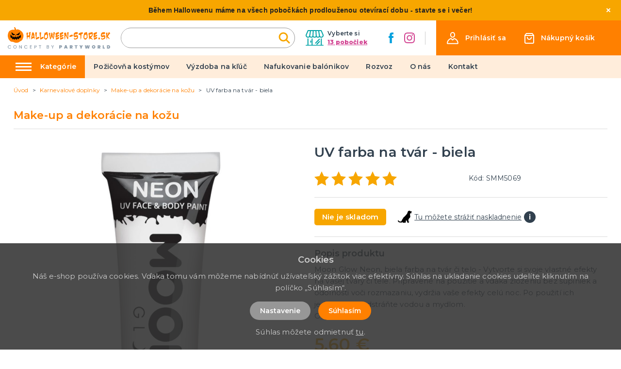

--- FILE ---
content_type: application/javascript; charset=UTF-8
request_url: https://halloween-store.sk/_nuxt/36c0f8f.js
body_size: 17929
content:
(window.webpackJsonp=window.webpackJsonp||[]).push([[32],{260:function(e,o,t){"use strict";var r={props:{posts:{type:Array,default:function(){return[]}}},data:function(){return{}}},n=t(3),component=Object(n.a)(r,(function(){var e=this,o=e.$createElement,t=e._self._c||o;return t("div",{staticClass:"instagram"},[t("div",{staticClass:"container"},[t("div",{staticClass:"instagram__title-wrapper"},[t("h2",{staticClass:"instagram__title"},[e._v("\n        "+e._s(e.$t("home.instagram"))+"\n        "),t("a",{staticClass:"instagram__title-link",attrs:{href:e.$t("home.instagramLink"),title:e.$t("home.instagramProfile"),target:"_blank"}},[e._v("\n          "+e._s(e.$t("home.instagramProfilesk"))+"\n        ")])])]),e._v(" "),t("div",{staticClass:"columns is-multiline is-flex"},e._l(e.posts,(function(e,o){return t("div",{key:"instagram_id_"+o,staticClass:"column instagram__column is-6-mobile is-2"},[t("a",{staticClass:"instagram__link",attrs:{href:e.permalink,title:e.caption?e.caption:"image",target:"_blank"}},[t("div",{staticClass:"instagram__image",style:"background-image: url('"+e.media_url+"')"})])])})),0)])])}),[],!1,null,null,null);o.a=component.exports},262:function(e,o,t){"use strict";t(11),t(10),t(58),t(59),t(21),t(14),t(6),t(7),t(20),t(18),t(19);function r(e,o){var t="undefined"!=typeof Symbol&&e[Symbol.iterator]||e["@@iterator"];if(!t){if(Array.isArray(e)||(t=function(e,o){if(!e)return;if("string"==typeof e)return n(e,o);var t=Object.prototype.toString.call(e).slice(8,-1);"Object"===t&&e.constructor&&(t=e.constructor.name);if("Map"===t||"Set"===t)return Array.from(e);if("Arguments"===t||/^(?:Ui|I)nt(?:8|16|32)(?:Clamped)?Array$/.test(t))return n(e,o)}(e))||o&&e&&"number"==typeof e.length){t&&(e=t);var i=0,r=function(){};return{s:r,n:function(){return i>=e.length?{done:!0}:{done:!1,value:e[i++]}},e:function(e){throw e},f:r}}throw new TypeError("Invalid attempt to iterate non-iterable instance.\nIn order to be iterable, non-array objects must have a [Symbol.iterator]() method.")}var l,m=!0,k=!1;return{s:function(){t=t.call(e)},n:function(){var e=t.next();return m=e.done,e},e:function(e){k=!0,l=e},f:function(){try{m||null==t.return||t.return()}finally{if(k)throw l}}}}function n(e,o){(null==o||o>e.length)&&(o=e.length);for(var i=0,t=new Array(o);i<o;i++)t[i]=e[i];return t}var l={components:{MProductLabels:t(263).a},filters:{makeClass:function(e){return""!==e?" product-card--"+e:null}},props:{type:{type:String,default:function(){return""}},product:{type:Object,default:function(){return{default_category:{slug:"single"},images:{},main_image:null,tax_rate:{},has_variants:!1}}}},data:function(){return{selectedVariantAttribute:null,selectedVariant:null,requiredQuantity:0,addToCartTimeout:null}},computed:{realActive:function(){return this.product.has_variants&&this.selectedVariant&&void 0!==this.selectedVariant.active?this.selectedVariant.active:this.product.active},realAvailable:function(){return this.product&&this.product.available},realQuantity:function(){return this.realAvailable?this.product.has_variants&&this.selectedVariant&&void 0!==this.selectedVariant.quantity?this.selectedVariant.quantity:this.product.quantity>0?this.product.quantity:0:0},sizes:function(){var e=this.product.variants,o=[];if(e){var t=e.filter((function(a){return parseInt(a.attributes[0].name)}));o=e.filter((function(a){return!parseInt(a.attributes[0].name)})).concat(t)}return o}},watch:{"$store.state.cart.carts":{deep:!0,handler:function(){this.reloadCurrentQuantity()}},id:{deep:!0,handler:function(){this.reloadCurrentQuantity()}},selectedVariantAttribute:{deep:!0,handler:function(){this.findVariant(this.selectedVariantAttribute)}}},mounted:function(){this.reloadCurrentQuantity()},methods:{findVariant:function(e){if(e&&this.product.variants&&Array.isArray(this.product.variants)){var o=this.product.variants.find((function(o){return o.attributes.filter((function(o){return parseInt(o.id)===parseInt(e)})).length>0}));o&&(this.selectedVariant=o)}else this.selectedVariant=null},reloadCurrentQuantity:function(){var e=0;if(this.product.id&&this.$store.state.cart.carts[0].items.length){var o,t=r(this.$store.state.cart.carts[0].items);try{for(t.s();!(o=t.n()).done;){var n=o.value;n.product&&n.product.id===this.product.id&&(e=n.quantity)}}catch(e){t.e(e)}finally{t.f()}}this.requiredQuantity=e},setProductCart:function(){var e=this,o=this.requiredQuantity;0===this.requiredQuantity&&(o=1);var data={cartId:this.$store.state.cart.carts[0].id,productId:this.product.id,quantity:o};if(this.product.has_variants){if(!this.selectedVariant)return void this.$store.dispatch("alert/showInfo",{message:this.$t("catalog.chooseVariant"),type:"is-danger"});data.variantId=this.selectedVariant.id}clearInterval(this.addToCartTimeout),this.addToCartTimeout=setTimeout((function(){e.$store.dispatch("cart/setProduct",data)}),300)},getImagePath:function(image,e){var o=arguments.length>2&&void 0!==arguments[2]?arguments[2]:"big";if(image){var t=image.match(/\.[^.]*$/gm);if(t&&t[0])return"/img/product/"+o+"/"+image.replace(t[0],"")+"/"+e+t[0]}return"/img/noimage-square.png"}}},m=l,k=t(3),component=Object(k.a)(m,(function(){var e=this,o=e.$createElement,t=e._self._c||o;return t("div",{staticClass:"product-card",class:e._f("makeClass")(e.type)},[t("div",{staticClass:"product-card__top"},[t("nuxt-link",{staticClass:"product-card__link",attrs:{to:e.localePath("/"+e.product.id+"/"+(e.product.default_category?e.product.default_category.slug:"single")+"/"+e.product.slug),title:e.product.name}},[t("div",{staticClass:"product-card__image-wrapper"},[t("div",{staticClass:"product-card__image-wrapper-in"},["line"===e.type?t("img",{staticClass:"product-card__image",attrs:{src:e.getImagePath(e.product.main_image,e.product.slug,"ico"),alt:e.product.name,loading:"lazy"}}):t("img",{staticClass:"product-card__image",attrs:{src:e.getImagePath(e.product.main_image,e.product.slug,"thumb"),alt:e.product.name,loading:"lazy"}}),e._v(" "),e.product.is_new||e.product.is_price_sale_active||e.product.gift_rules&&Array.isArray(e.product.gift_rules)&&e.product.gift_rules.length?t("div",{staticClass:"product-card__labels"},[t("MProductLabels",{attrs:{"is-new":e.product.is_new,"is-sale":e.product.is_price_sale_active,"has-gifts":Boolean(e.product.gift_rules&&Array.isArray(e.product.gift_rules)&&e.product.gift_rules.length)}})],1):e._e()])]),e._v(" "),t("h2",{staticClass:"product-card__title",domProps:{textContent:e._s(e.product.name)}})])],1),e._v(" "),t("div",{staticClass:"product-card__bottom"},[e.product.has_variants?t("div",{staticClass:"product-card__variants-wrapper"},[e.sizes&&e.sizes.length?t("b-field",e._l(e.sizes,(function(o,r){return t("b-radio-button",{key:"variant_id_"+r,attrs:{type:"is-secondary","native-value":o.attributes[0].id},model:{value:e.selectedVariantAttribute,callback:function(o){e.selectedVariantAttribute=o},expression:"selectedVariantAttribute"}},[e._v("\n          "+e._s(o.attributes[0].name)+"\n        ")])})),1):t("b-field",e._l(e.product.variants,(function(o,r){return t("b-radio-button",{key:"variant_id_"+r,attrs:{type:"is-secondary","native-value":o.attributes[0].id},model:{value:e.selectedVariantAttribute,callback:function(o){e.selectedVariantAttribute=o},expression:"selectedVariantAttribute"}},[e._v("\n          "+e._s(o.attributes[0].name)+"\n        ")])})),1)],1):e._e(),e._v(" "),t("div",{staticClass:"product-card__price-wrapper"},[t("div",{staticClass:"product-card__price"},[e.product.has_variants&&e.product.min_price?t("span",{staticClass:"product-card__price",domProps:{textContent:e._s(e.formatPrice(Number(e.product.min_price*(1+e.product.tax_rate.rate/100))))}}):e.product.is_price_sale_active?t("span",{staticClass:"product-card__price product-card__price--sale",domProps:{textContent:e._s(e.formatPrice(Number(e.product.price*(1+e.product.tax_rate.rate/100))))}}):t("span",{staticClass:"product-card__price",domProps:{textContent:e._s(e.formatPrice(Number(e.product.price*(1+e.product.tax_rate.rate/100))))}})]),e._v(" "),t("div",{staticClass:"product-card__status-wrapper"},[e.realActive?e.realAvailable?e.realQuantity<=0?t("div",{staticClass:"product-card__status product-card__status--secondary"},[e._v("\n          "+e._s(e.$t("catalog.temporarilySoldOut"))+"\n        ")]):t("div",{staticClass:"product-card__status"},[e._v("\n          "+e._s(e.$t("catalog.inStock"))+"\n        ")]):t("div",{staticClass:"product-card__status product-card__status--danger"},[e._v("\n          "+e._s(e.$t("catalog.soldOut"))+"\n        ")]):t("div",{staticClass:"product-card__status product-card__status--danger"},[e._v("\n          "+e._s(e.$t("catalog.notActive"))+"\n        ")])])]),e._v(" "),t("div",{staticClass:"product-card__input-wrapper",class:e.product.quantity<=0||e.product.has_variants?"product-card__input-wrapper--right":null},[(e.product.has_variants&&e.selectedVariant||!e.product.has_variants)&&e.realActive&&e.realAvailable&&e.realQuantity>0?[t("b-field",{staticClass:"product-card__input-quantity"},[t("b-numberinput",{attrs:{editable:!1,max:e.realQuantity,min:0},on:{input:function(o){return e.setProductCart()}},model:{value:e.requiredQuantity,callback:function(o){e.requiredQuantity=o},expression:"requiredQuantity"}})],1),e._v(" "),t("button",{staticClass:"product-card__button button is-primary",class:"line"===e.type?"is-small":null,on:{click:function(o){return e.setProductCart()}}},[e._v("\n          "+e._s(e.$t("order.addToCart"))+"\n        ")])]:[t("nuxt-link",{staticClass:"product-card__button button is-primary",class:"line"===e.type?"is-small":null,attrs:{to:e.localePath("/"+e.product.id+"/"+(e.product.default_category?e.product.default_category.slug:"single")+"/"+e.product.slug),title:e.product.name}},[e._v("\n          "+e._s(e.$t("order.view"))+"\n        ")])]],2)])])}),[],!1,null,null,null);o.a=component.exports},263:function(e,o,t){"use strict";var r={props:{isNew:{type:Boolean,default:!1},isSale:{type:Boolean,default:!1},hasGifts:{type:Boolean,default:!1}},data:function(){return{}}},n=t(3),component=Object(n.a)(r,(function(){var e=this,o=e.$createElement,t=e._self._c||o;return t("div",{staticClass:"product-labels"},[e.isNew?t("span",{staticClass:"product-labels__label product-labels__label--is-new"},[e._v(e._s(e.$t("catalog.label.isNew")))]):e._e(),e._v(" "),e.isSale?t("span",{staticClass:"product-labels__label product-labels__label--is-sale"},[e._v(e._s(e.$t("catalog.label.isDiscount")))]):e._e(),e._v(" "),e.hasGifts?t("span",{staticClass:"product-labels__label product-labels__label--has-gifts"},[e._v(e._s(e.$t("catalog.label.hasGifts")))]):e._e()])}),[],!1,null,null,null);o.a=component.exports},267:function(e,o,t){"use strict";var r={components:{},data:function(){return{}}},n=t(3),component=Object(n.a)(r,(function(){var e=this.$createElement,o=this._self._c||e;return o("svg",{attrs:{xmlns:"http://www.w3.org/2000/svg",width:"16.29",height:"27.242",viewBox:"0 0 16.29 27.242"}},[o("path",{attrs:{d:"M38,56,50,44.5,38,33",transform:"translate(-35.879 -30.879)",fill:"none","stroke-linecap":"round","fill-rule":"evenodd"}})])}),[],!1,null,null,null);o.a=component.exports},270:function(e,o,t){"use strict";var r={filters:{makeClass:function(e){return""!==e?"sidebar-filter__menu--"+e:""}},props:{type:{type:String,default:function(){return""}},data:{type:Array,default:function(){return[]}}},data:function(){return{}},computed:{},watch:{},mounted:function(){this.activeCategory()},updated:function(){this.activeCategory()},methods:{activeCategory:function(){for(var e=document.getElementsByClassName("sidebar-filter__menu-link"),i=0;i<e.length;i++)if(e[i].classList.contains("nuxt-link-exact-active")){e[i].parentElement.classList.add("is-active");var o=e[i].parentElement.parentElement.parentElement.parentElement.parentElement,t=e[i].parentElement.parentElement.parentElement.parentElement.parentElement.parentElement.parentElement,r=e[i].parentElement.parentElement.parentElement.parentElement.parentElement.parentElement.parentElement.parentElement.parentElement;e[i].parentElement.parentElement.parentElement.classList.add("is-active"),o.classList.contains("sidebar-filter__menu-item")&&o.classList.add("is-active"),t.classList.contains("sidebar-filter__menu-item")&&t.classList.add("is-active"),r.classList.contains("sidebar-filter__menu-item")&&r.classList.add("is-active")}}}},n=t(3),component=Object(n.a)(r,(function(){var e=this,o=e.$createElement,t=e._self._c||o;return t("ul",{staticClass:"sidebar-filter__menu",class:e._f("makeClass")(e.type)},e._l(e.data,(function(o){return t("li",{key:o.id,staticClass:"sidebar-filter__menu-item"},[o.subcategories&&o.subcategories.length?t("span",{staticClass:"sidebar-filter__item-more",on:{click:function(e){return e.target.parentElement.classList.toggle("is-active")}}}):e._e(),e._v(" "),t("nuxt-link",{staticClass:"sidebar-filter__menu-link",attrs:{to:e.localePath("/"+o.id+"/"+o.slug),title:o.name},domProps:{textContent:e._s(o.name)}}),e._v(" "),o.subcategories&&o.subcategories.length?t("ul",{staticClass:"sidebar-filter__menu--submenu"},e._l(o.subcategories,(function(o){return t("li",{key:o.id,staticClass:"sidebar-filter__menu-item sidebar-filter__menu-item--submenu"},[o.subcategories&&o.subcategories.length?t("span",{staticClass:"sidebar-filter__item-more",on:{click:function(e){return e.target.parentElement.classList.toggle("is-active")}}}):e._e(),e._v(" "),t("nuxt-link",{staticClass:"sidebar-filter__menu-link sidebar-filter__menu-link--submenu",attrs:{to:e.localePath("/"+o.id+"/"+o.slug),title:o.name},domProps:{textContent:e._s(o.name)}}),e._v(" "),o.subcategories&&o.subcategories.length?t("ul",{staticClass:"sidebar-filter__menu--submenu"},e._l(o.subcategories,(function(o){return t("li",{key:o.id,staticClass:"sidebar-filter__menu-item sidebar-filter__menu-item--submenu"},[o.subcategories&&o.subcategories.length?t("span",{staticClass:"sidebar-filter__item-more",on:{click:function(e){return e.target.parentElement.classList.toggle("is-active")}}}):e._e(),e._v(" "),t("nuxt-link",{staticClass:"sidebar-filter__menu-link sidebar-filter__menu-link--submenu",attrs:{to:e.localePath("/"+o.id+"/"+o.slug),title:o.name},domProps:{textContent:e._s(o.name)}}),e._v(" "),o.subcategories&&o.subcategories.length?t("ul",{staticClass:"sidebar-filter__menu--submenu"},e._l(o.subcategories,(function(r){return t("li",{key:r.id,staticClass:"sidebar-filter__menu-item sidebar-filter__menu-item--submenu"},[r.subcategories&&r.subcategories.length?t("span",{staticClass:"sidebar-filter__item-more",on:{click:function(e){return e.target.parentElement.classList.toggle("is-active")}}}):e._e(),e._v(" "),t("nuxt-link",{staticClass:"sidebar-filter__menu-link sidebar-filter__menu-link--submenu",attrs:{to:e.localePath("/"+r.id+"/"+r.slug),title:r.name},domProps:{textContent:e._s(r.name)}}),e._v(" "),r.subcategories&&o.subcategories.length?t("ul",{staticClass:"sidebar-filter__menu--submenu"},e._l(r.subcategories,(function(o){return t("li",{key:o.id,staticClass:"sidebar-filter__menu-item sidebar-filter__menu-item--submenu"},[t("nuxt-link",{staticClass:"sidebar-filter__menu-link sidebar-filter__menu-link--submenu",attrs:{to:e.localePath("/"+o.id+"/"+o.slug),title:o.name},domProps:{textContent:e._s(o.name)}})],1)})),0):e._e()],1)})),0):e._e()],1)})),0):e._e()],1)})),0):e._e()],1)})),0)}),[],!1,null,null,null);o.a=component.exports},281:function(e){e.exports=JSON.parse('[{"from":"/?i=2771/parochna-panska-70-roky-cierna","to":"/24912/single/parochna-panska-70-roky-hneda"},{"from":"/?i=7294/skleneny-polliter-pamet","to":"/24377/single/trofej-pohar"},{"from":"/?i=5515/kostym-gorila-deluxe-ii","to":"/21789/single/kostym-gorila-deluxe"},{"from":"/?i=1462/maska-cina-ruzova","to":"/33083/single/maska-ruzova-kolombina"},{"from":"/?i=772/upirie-zuby-spiciaky-svietiace","to":"/30481/single/upirie-zuby-spicaky-nesvietiace"},{"from":"/?i=1049/pancuchy-biele-sietovane","to":"/27719/single/biele-pancuchy"},{"from":"/?i=5233/odznak-50-rokov","to":"/29352/single/odznak-serif"},{"from":"/?i=1430/helium-set-30-balonikov","to":"/26131/single/baloniky-dom-hrozy-50-ks"},{"from":"/?i=6199/i-m-married-i-m-very-married-karticky","to":"/33301/single/im-married-im-very-married-karticky"},{"from":"/?i=5236/odznak-kutil","to":"/27822/single/policajny-odznak-motiv-penisu"},{"from":"/?i=409/gelove-trblietky-strieborne","to":"/23418/single/gel-s-trblietkami-strieborny"},{"from":"/?i=6261/zastera-s-vtipnou-potlacou-muz-s-listim","to":"/25127/single/zastera-s-vtipnou-potlacou-muz-s-vtakom"},{"from":"/?i=3791/obrus-70-s","to":"/25702/single/obrus-70s"},{"from":"/?i=6372/flitrovana-kravata-rozne-farby","to":"/31739/single/kravata-gangster-deluxe"},{"from":"/?i=5279/mentolky-iq","to":"/27077/single/rumba-gula-viac-farieb"},{"from":"/?i=1917/panska-vtipna-zastera-s-bruchom","to":"/45814/single/zastera-s-vtipnou-potlacou-havajska-tanecnica"},{"from":"/?i=1594/kostym-kroj","to":"/25898/single/kostym-oktoberfest-rutger"},{"from":"/?i=1377/pancuchy-so-svetlou-maslou","to":"/30025/single/biele-nadkolienky-s-bielou-maslickou"},{"from":"/?i=1142/maska-tvar-s-nadorom-deluxe","to":"/29968/single/party-maska-strasiak"},{"from":"/?i=3963/dekoracia-80-s-v-stlpcoch","to":"/22351/single/dekoracia-70s-v-rade"},{"from":"/?i=718/tetovanie-na-pery-napis-love","to":"/23724/single/tetovanie-egyptanka"},{"from":"/?i=4987/kostym-kozmonaut","to":"/21826/single/kostym-americky-kozmonaut"},{"from":"/?i=1587/kostym-baron","to":"/32313/single/kostym-knieza-barokovy"},{"from":"/?i=1480/skraboska-s-kvetinou-cierna","to":"/32316/single/skraboska-kolombina-cierna"},{"from":"/?i=1237/farba-na-tvar-a-telo-neonova-zlta","to":"/28287/single/farba-na-tvar-a-telo-zlta"},{"from":"/?i=6298/pistalka-tvar-prs","to":"/25971/single/pistalka-rozlucka"},{"from":"/?i=3334/svadobny-vankusik-na-prstienky","to":"/29270/single/vankusik-na-prstienky-lll"},{"from":"/?i=561/cepiec-zdravotna-sestra","to":"/24303/single/cepiec-pre-zdravotnu-sestricku"},{"from":"/?i=2471/detsky-kostym-x-wing-pilot","to":"/30120/single/detsky-kostym-vojensky-letec"},{"from":"/?i=5512/penis-trciaci-z-nohavic","to":"/29195/single/trenirky-so-zadkom-a-penisom"},{"from":"/?i=5367/flitrovany-klobuk-zlaty","to":"/27709/single/cylinder-novy-rok-zlaty"},{"from":"/?i=1470/maska-drak-ruzovo-fialova","to":"/29774/single/maska-dinosaur"},{"from":"/?i=2521/parochna-rebelove-60-s-cierna","to":"/30062/single/parochna-rebelove-60s-cierna"},{"from":"/?i=2803/kostym-anjel-so-zlatym-vzorom","to":"/24635/single/kostym-anjela-dlhe-saty"},{"from":"/?i=1473/maska-drak-zlato-fialova","to":"/23372/single/maska-dinosaurus"},{"from":"/?i=2880/konfety-farebne-hviezdy","to":"/22211/single/konfety-hviezdy-zlate-a-strieborne-ii"},{"from":"/?i=6349/sexualny-par-1-ks","to":"/27822/single/policajny-odznak-motiv-penisu"},{"from":"/?i=6360/gula-na-nohu-kovova","to":"/28858/single/gula-na-nohu"},{"from":"/?i=4744/girlanda-zelene-lampiony","to":"/33519/single/lampion-kvetiny-5-ks"},{"from":"/?i=4867/celenka-vcielka-tykadla","to":"/30228/single/celenka-do-vlasov-tutu-s-ceresnou-iii"},{"from":"/?i=6226/zvoncek-game-over","to":"/25785/single/zvoncek-pre-santu-ci-jeziska"},{"from":"/?i=2348/sexy-pancuchy-s-cervenou-maslou","to":"/30022/single/sexi-sietovane-pancuchy-pre-sestricky"},{"from":"/?i=1616/sadisticky-kuzelnik","to":"/33501/single/sada-maly-kuzelnik-z-rockfortu"},{"from":"/?i=5273/mentolky-milionar","to":"/21041/single/pas-s-nabojmi"},{"from":"/?i=5980/svadobna-tabula","to":"/36769/single/svadobna-stuha-kremova"},{"from":"/?i=4242/dekoracia-spiraly-s-ocnymi-bulvami","to":"/32831/single/foliovy-balonik-ocna-bulva"},{"from":"/?i=1624/sluha-smrti","to":"/26664/single/smrtka-zabijak-kostym"},{"from":"/?i=6122/papierova-girlanda-biele-srdce-s-volnym-stredom","to":"/27164/single/papierova-girlanda-biele-srdce"},{"from":"/?i=6416/taniere-exoticky-motiv-6-ks","to":"/25625/single/tanier-happy-birthday-8-ks"},{"from":"/?i=1360/sietovane-pancuchy","to":"/22417/single/cierne-pancuchy-sietovane-s-ozubenym-kolesom"},{"from":"/?i=2480/kostym-batman-supreme-edition","to":"/23061/single/kostym-bane-batman"},{"from":"/?i=4934/detsky-kostym-spiderman","to":"/28825/single/detsky-kostym-super-hero"},{"from":"/?i=3594/klobuk-serif","to":"/23084/single/klobuk-kovboj-hnedy"},{"from":"/?i=1371/pancuchy-s-masickou","to":"/30023/single/pancuchy-biele-ruzova-masla"},{"from":"/?i=1667/maska-lebky-rimskeho-bojovnika","to":"/29978/single/maska-lebka"},{"from":"/?i=1138/maska-leonida-brezneva-deluxe","to":"/23313/single/papierova-maska-kristoff-z-ladoveho-kralovstva"},{"from":"/?i=4582/kostym-sexy-policajtka-cierno-biela","to":"/21774/single/sexy-kostym-policajtka"},{"from":"/?i=6471/balonik-metalicky-cierny","to":"/26154/single/balonik-kostlivec"},{"from":"/?i=6689/maska-pes-s-cigarou","to":"/26154/single/balonik-kostlivec"},{"from":"/?i=1875/balon-s-motivom-netopiera","to":"/27667/single/foliovy-balonik-netopier"},{"from":"/?i=1742/anubis-kostym","to":"/33008/single/kostym-anubis-egyptsky-boh"},{"from":"/?i=2770/kostym-superman","to":"/28825/single/detsky-kostym-super-hero"},{"from":"/?i=6681/prskavka-v-tvare-penisu","to":"/23335/single/slamky-penis"},{"from":"/?i=611/kostym-sexy-nadhadzovacka-baseballistka","to":"/29730/single/nafukovacia-baseballova-palka"},{"from":"/?i=1728/zelena-stuha","to":"/29221/single/svadobna-stuha-zelena"},{"from":"/?i=1869/konfety-v-tvare-pavuka-1-2-x1-2-cm","to":"/28856/single/konfety-v-tvare-pavuka-12-x12-cm"},{"from":"/?i=3055/serpa-budouci-nevesta","to":"/25032/single/serpa-buduca-nevesta"},{"from":"/?i=5280/spolocenska-hra-party-alias","to":"/26475/single/losy-s-ulohami-vasen"},{"from":"/?i=3765/celenka-st-patrick-s-day","to":"/28755/single/mini-klobucik-zeleny"},{"from":"/?i=5247/rastuca-figurka-vyhra","to":"/30156/single/morphsuit-crash-dummy-zlty"},{"from":"/?i=721/tetovanie-na-pery-zlate-glitterovane","to":"/22372/single/okultne-tetovanie"},{"from":"/?i=1766/sklapaci-hreben-50-s","to":"/25983/single/sklapaci-hreben-50s"},{"from":"/?i=1068/dekoracia-potrhana-latka","to":"/33095/single/dekoracia-vrtiaci-duch"},{"from":"/?i=2671/cierne-top-okuliare-50-s","to":"/32977/single/okuliare-50-roky-okruhle"},{"from":"/?i=1482/skraboska-s-kvetinou-fialovo-cervena","to":"/24096/single/skraboska-krajka-cervena-kraska"},{"from":"/?i=3973/lampion-80-s-3-ks","to":"/27169/single/papierovy-lampion-svetloruzovy"},{"from":"/?i=1431/sada-balonikov-a-helia","to":"/27186/single/sada-balonikov-love-you"},{"from":"/?i=4651/vyzliekaci-pohar-sexy-juzanka","to":"/24377/single/trofej-pohar"},{"from":"/?i=4624/sexy-zvoncek-sexualny-kalendar","to":"/25785/single/zvoncek-pre-santu-ci-jeziska"},{"from":"/?i=6211/baloniky-strong-metalicke-oranzove","to":"/28575/single/balonik-strong-metalicky-oranzovy"},{"from":"/?i=5267/rastuca-figurka-sprt","to":"/26814/single/pavuk-zlaty"},{"from":"/?i=7484/svietiace-led-pismeno","to":"/26788/single/svietiace-naramky-lightsticks-2-ks"},{"from":"/?i=1593/ludovy-kroj-pansky","to":"/25898/single/kostym-oktoberfest-rutger"},{"from":"/?i=5659/carodejnicky-plast-halloween-zlaty","to":"/26687/single/carodejnicky-plast-s-kapucnou-cierny"},{"from":"/?i=1481/skraboska-s-kvetinou-fialova","to":"/24855/single/skraboska-krajka-cierna-kraska"},{"from":"/?i=6595/parochna-40-s-vintage-blond","to":"/32766/single/parochna-40s-vintage-blond"},{"from":"/?i=3971/dekorativne-rozety-80-s-6-ks","to":"/22205/single/rozety-bodkovane"},{"from":"/?i=4917/svietiace-okuliare-lightsticks","to":"/24761/single/svietiace-okuliare-s-motivom-tekvice"},{"from":"/?i=1477/maska-plesova-modra","to":"/24855/single/skraboska-krajka-cierna-kraska"},{"from":"/?i=6662/kostym-korculiarka-80-s","to":"/24543/single/kostym-korculiarka-80s"},{"from":"/?i=6036/privolavac-sexu-na-stol","to":"/25785/single/zvoncek-pre-santu-ci-jeziska"},{"from":"/?i=1301/dlha-brada-siva","to":"/28502/single/piratska-brada-seda"},{"from":"/?i=7769/pansky-kostym-kombineza-80-s","to":"/27770/single/pansky-kostym-kombineza-80s"},{"from":"/?i=6682/balon-prsia","to":"/30970/single/prsia-a-zadok-nafukovacie"},{"from":"/?i=3810/foliovy-balon-cervena-hviezda","to":"/24517/single/balonik-70s-hviezda"},{"from":"/?i=2947/sada-30-balonikov-a-helia","to":"/27186/single/sada-balonikov-love-you"},{"from":"/?i=5245/rastuca-figurka-vlasy","to":"/24796/single/gumovy-pyton"},{"from":"/?i=2774/big-island-mini-zelena","to":"/21779/single/hodvabna-gula-pepermintovo-zelena"},{"from":"/?i=717/tetovanie-na-pery-ruzove-s-bodkami","to":"/29091/single/tetovanie-hippie"},{"from":"/?i=6039/slamky-v-tvare-penisu-hra","to":"/23335/single/slamky-penis"},{"from":"/?i=3342/odznak-rodina-nevesty","to":"/29233/single/odznak-druzicka"},{"from":"/?i=5847/kostym-piratka-fialova-deluxe","to":"/25781/single/kostym-piratka-ruzova-deluxe"},{"from":"/?i=4216/sada-mini-kondomov","to":"/22425/single/maxi-kondom"},{"from":"/?i=3598/dostojnicka-kgb","to":"/21099/single/kostym-vojenska-dostojnicka"},{"from":"/?i=624/prdiaci-vankus","to":"/29274/single/prdiaci-vankusik"},{"from":"/?i=6676/kostym-sexy-baywatch-ii","to":"/27594/single/kostym-baywatch-saty"},{"from":"/?i=5840/nafukovaci-balonik-pre-novomanzelov-strieborny","to":"/24343/single/balonik-velky-ruzovy-so-strapcami"},{"from":"/?i=3591/parochna-retro-disco","to":"/21265/single/parochna-kral-retro-plesu"},{"from":"/?i=7289/panak-vyprostovak","to":"/25043/single/panak-na-retiazke-ruzovy"},{"from":"/?i=3350/zastera-s-napisom-pani","to":"/45814/single/zastera-s-vtipnou-potlacou-havajska-tanecnica"},{"from":"/?i=1483/skraboska-s-kvetinou-hnedo-cierna","to":"/27418/single/barokova-maska-cervena"},{"from":"/?i=7297/skleneny-polliter-50","to":"/22068/single/goticky-pohar-na-vino-s-kostrou-ruky"},{"from":"/?i=1251/trumpetka-metalicka","to":"/26433/single/party-frkacky-obrovske-2-ks"},{"from":"/?i=6387/kostym-st-patrick-s-day-holy-zadok","to":"/33707/single/kostym-st-patricks-day-pansky-ii"},{"from":"/?i=5449/sada-pre-nevesty-mensia","to":"/24033/single/sada-mrtva-nevesta"},{"from":"/?i=5070/kostym-e-t-mimozemstan","to":"/24183/single/kostym-mimozemstan"},{"from":"/?i=2779/havajska-sada-modra","to":"/28709/single/havajska-sada-multicolor"},{"from":"/?i=6206/baloniky-strong-metalicke-zlate","to":"/24439/single/balonik-strong-metalicky-zlaty"},{"from":"/?i=5266/rastuca-figurka-maniak","to":"/30246/single/umele-kura"},{"from":"/?i=4801/privolavac-kafe-na-stol","to":"/25785/single/zvoncek-pre-santu-ci-jeziska"},{"from":"/?i=1063/zakrvaveny-prst","to":"/27829/single/rukavice-kostlivec-dlhe-prsty"},{"from":"/?i=6294/odznak-huleni","to":"/29268/single/policajny-odznak"},{"from":"/?i=1464/maska-cina-zlata","to":"/24307/single/zelena-maska-zla-carodejnica"},{"from":"/?i=5807/sada-pre-zeny-hra-a-puta","to":"/26001/single/kovove-puta"},{"from":"/?i=6458/celenka-prohibicia-viac-farieb","to":"/33306/single/celenka-prohibicia-cierna"},{"from":"/?i=4670/havajska-kosela-navy-svetla","to":"/29476/single/havajska-kosela-palmy"},{"from":"/?i=5887/papierova-maska-one-direction-liam-payne","to":"/27135/single/papierova-maska-robbie-williams"},{"from":"/?i=5222/odznak-jsem-blond","to":"/29352/single/odznak-serif"},{"from":"/?i=2837/tiki-mug-sada","to":"/33484/single/kelimok-ananas"},{"from":"/?i=410/gelove-trblietky-zlate","to":"/23418/single/gel-s-trblietkami-strieborny"},{"from":"/?i=2478/kostym-chewbacca-supreme-edition","to":"/23723/single/papierova-maska-chewbacca"},{"from":"/?i=2838/tiki-tanier","to":"/24593/single/taniere-snehova-vlocka"},{"from":"/?i=4601/parochna-80-s-dlha","to":"/30075/single/parochna-80s-dlha"},{"from":"/?i=4750/girlanda-biele-lampiony","to":"/33524/single/girlanda-1-rok-farebne-lampiony"},{"from":"/?i=1805/50-s-parochna","to":"/27118/single/parochna-50-roky-ruzova-masla"},{"from":"/?i=5926/kostym-sully-priserky-s-r-o","to":"/24675/single/detsky-kostym-priserka-deluxe"},{"from":"/?i=4513/nahrdelnik-s-pavukmi","to":"/21968/single/nahrdelnik-pirat"},{"from":"/?i=5240/rastuca-figurka-sef","to":"/24217/single/cierny-netopier"},{"from":"/?i=1578/nocna-kosela-s-okienkom","to":"/34294/single/havajska-kosela-oranzova"},{"from":"/?i=5272/mentolky-pracovny-vykon","to":"/27077/single/rumba-gula-viac-farieb"},{"from":"/?i=5001/kontaktne-sosovky-cervene-spiraly","to":"/33066/single/kontaktne-sosovky-na-cele-oko-cervene"},{"from":"/?i=3965/dekoracia-spiraly-80-s","to":"/26339/single/dekoracia-spiraly-s-cislami-40-ii"},{"from":"/?i=6610/kostym-zajacik","to":"/28822/single/detsky-kostym-zajacik"},{"from":"/?i=7277/steam-punk-okuliare","to":"/24835/single/okuliare-hippie-ii"},{"from":"/?i=1586/kostym-baronka","to":"/32851/single/kostym-barokova-dama-cierny"},{"from":"/?i=5275/sexy-hra-mini-laskovanie","to":"/26475/single/losy-s-ulohami-vasen"},{"from":"/?i=4846/kostym-st-patrick-s-day-damsky","to":"/31726/single/kostym-st-patricks-day-damsky"},{"from":"/?i=1824/konfety-v-tvare-ducha-3-7-x-2-5-cm","to":"/33414/single/konfety-v-tvare-ducha-13-x-18-cm"},{"from":"/?i=6278/serpentiny-sprej-penis","to":"/29171/single/celenka-penis-ii"},{"from":"/?i=5270/mentolky-po-opici","to":"/27077/single/rumba-gula-viac-farieb"},{"from":"/?i=5602/desiatovy-box-today-s-menu","to":"/27149/single/darcekova-krabicka-biela-10-ks"},{"from":"/?i=1327/parochna-glamourama-neonovo-oranzova","to":"/21081/single/parochna-glamourama-svetlofialova"},{"from":"/?i=1687/carodejnicky-klobuk","to":"/30176/single/klobuk-carodejnicky-deluxe-vinovy"},{"from":"/?i=3339/odznak-svedkyne","to":"/29232/single/odznak-buduca-nevesta"},{"from":"/?i=1135/maska-afroamericana-deluxe","to":"/27138/single/papierova-maska-kylo-ren"},{"from":"/?i=4424/party-maska-desivy-klaun","to":"/25365/single/maska-klaun-nalepovacia-na-tvar"},{"from":"/?i=5805/sada-pre-zeny-hra-a-bunny-set","to":"/34356/single/kostym-bunny-nohavicovy-smoking"},{"from":"/?i=3081/mini-balon-hello-kitty","to":"/32888/single/balonik-hello-kitty-lizatko"},{"from":"/?i=4012/tanier-70-s-8-ks","to":"/28451/single/tanier-70s-8-ks"},{"from":"/?i=4658/vyzliekaci-hrncek-sexy-tmavovlaska","to":"/33485/single/kelimok-futbalova-lopta"},{"from":"/?i=4738/balonik-70-s-gulaty","to":"/32833/single/balonik-70s-gulaty"},{"from":"/?i=6204/nafukovacie-baloniky-so-srdieckami-biele","to":"/24272/single/balonik-srdce-biele-velke"},{"from":"/?i=5268/rastuca-figurka-zaskolak","to":"/24878/single/umele-husenice"},{"from":"/?i=1487/skraboska-s-kvetinou-zlatozelena","to":"/25089/single/skraboska-karneval-duhova"},{"from":"/?i=6024/parochna-90-s-rapper","to":"/30075/single/parochna-80s-dlha"},{"from":"/?i=4593/detsky-kostym-santa-deluxe","to":"/21129/single/detsky-kostym-santa"},{"from":"/?i=3684/konfety-mini-motyle","to":"/30211/single/konfety-sponge-bob"},{"from":"/?i=5556/cylinder-glitter-vysoky-strieborny","to":"/26489/single/cylinder-lurex-strieborny"},{"from":"/?i=3841/narodeninova-brosna-30-farebna","to":"/32994/single/ruzova-rozluckova-brosna-s-napisom-party-girl"},{"from":"/?i=3341/odznak-rodina-zenicha","to":"/29233/single/odznak-druzicka"},{"from":"/?i=1131/maska-vaclava-klausa-deluxe","to":"/23313/single/papierova-maska-kristoff-z-ladoveho-kralovstva"},{"from":"/?i=3700/paska-happy-halloween","to":"/30245/single/dekoracna-paska-zombie-zona"},{"from":"/?i=4971/sexy-zhave-pradielko","to":"/21298/single/sexy-pradlo-mniska"},{"from":"/?i=6212/balonik-strong-metalicky-ruzovy","to":"/24439/single/balonik-strong-metalicky-zlaty"},{"from":"/?i=5295/balloon-kit-helium-sada","to":"/32783/single/super-vytvarovany-balon-princezne"},{"from":"/?i=4798/privolavac-piva-na-stol","to":"/25785/single/zvoncek-pre-santu-ci-jeziska"},{"from":"/?i=5729/cukrikove-tanga-srdce","to":"/33167/single/vianocna-celenka-cukratka"},{"from":"/?i=2408/sietovane-saty-oranzove","to":"/21979/single/saty-prohibicia"},{"from":"/?i=7282/dinosauri-kostym","to":"/28310/single/detsky-kostym-dinosaurus-kostlivec"},{"from":"/?i=455/parochna-hippies-blond","to":"/30057/single/parochna-hippie-s-kvetom-damska"},{"from":"/?i=1472/maska-drak-zeleno-modra","to":"/29774/single/maska-dinosaur"},{"from":"/?i=4588/umele-riasy-duhove","to":"/31050/single/umele-riasy-cierne-so-striebornym-okrajom"},{"from":"/?i=1216/farba-na-tvar-a-telo-hneda","to":"/25941/single/farba-na-tvar-a-telo-tmavohneda"},{"from":"/?i=5000/kontaktne-sosovky-cierne-spiraly","to":"/26292/single/kontaktne-sosovky-na-cele-oko-cierne"},{"from":"/?i=2613/havajsky-veniec-maui-classic-modry","to":"/26638/single/havajsky-veniec-neonovo-modry"},{"from":"/?i=2615/havajsky-veniec-maui-classic-ruzovy","to":"/25268/single/havajsky-veniec-multicolor-deluxe"},{"from":"/?i=3012/detsky-kostym-carodej","to":"/21339/single/detsky-kostym-fialova-carodejka"},{"from":"/?i=4013/poharik-70-s-8-ks","to":"/23828/single/poharik-70s-8-ks"},{"from":"/?i=1588/kostym-rokoko-pan","to":"/26374/single/kostym-disco-man-70-roky"},{"from":"/?i=4009/dekoracia-70-s-v-rade","to":"/33469/single/dekoracia-70s-kaskada"},{"from":"/?i=723/tetovanie-na-perami-ruzove-glitterovane","to":"/28009/single/licidla-mexicka-kostlivka-ii"},{"from":"/?i=5939/parochna-40-s-rosie","to":"/28896/single/parochna-40s-rosie"},{"from":"/?i=3653/kontaktne-sosovky-modry-demon","to":"/33065/single/kontaktne-sosovky-na-cele-oko-modre"},{"from":"/?i=2875/carodejnicky-kotlik","to":"/29782/single/carodejnicky-kotlik-maly"},{"from":"/?i=1479/maska-benatska-oranzova","to":"/32943/single/benatska-skraboska"},{"from":"/?i=5253/rastuca-figurka-voodoo","to":"/24796/single/gumovy-pyton"},{"from":"/?i=3748/detsky-kostym-mikulas","to":"/21129/single/detsky-kostym-santa"},{"from":"/?i=1349/parochna-grecka-bohyna-blond","to":"/23174/single/parochna-grecka-kraska-blond"},{"from":"/?i=444/parochna-marilyn-monroe","to":"/21155/single/parochna-marilyn"},{"from":"/?i=1222/gel-s-trblietkami-zlaty","to":"/23418/single/gel-s-trblietkami-strieborny"},{"from":"/?i=1471/maska-drak-ruzovo-modra","to":"/29774/single/maska-dinosaur"},{"from":"/?i=5806/sada-pre-zeny-sexy-karty-a-puta","to":"/25038/single/puta-s-kozuskom-tmavoruzove"},{"from":"/?i=1786/strieborny-flitrovany-motylik","to":"/23967/single/motylik-flitrovany-cerveny"},{"from":"/?i=1579/nocna-kosela","to":"/29476/single/havajska-kosela-palmy"},{"from":"/?i=5044/klobuk-kovboj-cierny","to":"/24615/single/cylinder-mexiko"},{"from":"/?i=2476/kostym-stormtrooper-supreme-edition","to":"/21341/single/kostym-super-trooper-woman-70-roky"},{"from":"/?i=7293/skleneny-polliter-laska-na-cely-zivot","to":"/23455/single/kelimok-futbal"},{"from":"/?i=7893/kostym-st-patrick-s-day-pansky-ii","to":"/29123/single/kostym-st-patricks-day-pansky"},{"from":"/?i=5870/sada-rocker-90-s","to":"/29235/single/sada-rocker-90s"},{"from":"/?i=5230/odznak-pitny-rezim","to":"/29268/single/policajny-odznak"},{"from":"/?i=7290/panak-trefa-do-cerneho","to":"/25043/single/panak-na-retiazke-ruzovy"},{"from":"/?i=5866/fuzy-hippie-blond","to":"/21253/single/fuzy-pirat-deluxe"},{"from":"/?i=1208/farba-na-tvar-a-telo-namornicka-modra","to":"/33135/single/farba-na-tvar-a-telo-bledomodra"},{"from":"/?i=5271/mentolky-stastie","to":"/27077/single/rumba-gula-viac-farieb"},{"from":"/?i=3749/capica-s-fuzami-trpaslik","to":"/28749/single/cepcek-sluzka"},{"from":"/?i=1128/maska-terminatora-deluxe","to":"/29963/single/maska-opicak"},{"from":"/?i=4797/kamenne-chladiace-kocky","to":"/33406/single/kelimky-vip-motiv-6-ks"},{"from":"/?i=2045/kostym-lesny-carodejnik","to":"/21018/single/detsky-kostym-roztomila-carodejnica"},{"from":"/?i=7296/skleneny-polliter-40","to":"/33659/single/kelimky-mexicke-motivy-6-ks"},{"from":"/?i=1311/parochna-dvoran","to":"/23646/single/parochna-deka-cierna"},{"from":"/?i=2775/big-island-mini-zlto-oranzova","to":"/27170/single/konfety-zlte-a-cierne-bodky"},{"from":"/?i=4863/lampion-gulaty-zlty","to":"/27168/single/papierovy-lampion-fialovy"},{"from":"/?i=3970/pozvanky-na-oslavu-80-s","to":"/21110/single/pozvanka-na-oslavu-fuziky"},{"from":"/?i=1592/ludovy-kroj-damsky","to":"/30264/single/damsky-kostym-zvodna-bavoracka"},{"from":"/?i=1314/disco-ciapka-strieborna","to":"/26722/single/kucharska-ciapka"},{"from":"/?i=5254/rastuca-figurka-prsten","to":"/33661/single/panak-diamantovy-prsten"},{"from":"/?i=3005/prachovka","to":"/29289/single/prachovka-pokojska"},{"from":"/?i=4105/skraboska-mexiko-ii","to":"/22465/single/skraboska-mexicka-na-pol-tvare"},{"from":"/?i=1840/okuliare-motyl","to":"/22273/single/okuliare-puding"},{"from":"/?i=2499/trblietky-na-telo-a-tvar-zlte-gel","to":"/23418/single/gel-s-trblietkami-strieborny"},{"from":"/?i=3291/fajka-sherlock","to":"/25055/single/lupa-a-fajka-sherlock"},{"from":"/?i=6472/detsky-hokejovy-dres-slovenska-biely","to":"/23063/single/kostym-retro-sportovec"},{"from":"/?i=4238/dekoracia-visiace-lietadlo-s-oblacikmi","to":"/33350/single/ozdoba-na-tortu-lietadlo"},{"from":"/?i=4236/girlanda-1-rok-modre-trojuholniky","to":"/30215/single/girlanda-1-narozeniny-modre-lampiony"},{"from":"/?i=4586/kostym-sexy-elfka-ii","to":"/24056/single/kostym-sexy-elfka-tutu"},{"from":"/?i=1132/maska-fantomas-zeleny-deluxe","to":"/28017/single/maska-fantom"},{"from":"/?i=6293/odznak-sef-sefu","to":"/29268/single/policajny-odznak"},{"from":"/?i=7286/panak-kde-se-pije-tam-to-zije","to":"/25043/single/panak-na-retiazke-ruzovy"},{"from":"/?i=5013/kridla-motylik","to":"/26705/single/motylie-kridla"},{"from":"/?i=5189/kontaktne-sosovky-smajlik","to":"/30242/single/kontaktne-sosovky-multicolor"},{"from":"/?i=1475/maska-plesova-biela","to":"/24855/single/skraboska-krajka-cierna-kraska"},{"from":"/?i=1816/oblek-v-zltej-farbe","to":"/22307/single/kostym-gangster-cerveny-oblek"},{"from":"/?i=5375/balonik-srdce-velky","to":"/24272/single/balonik-srdce-biele-velke"},{"from":"/?i=4676/anjelske-kridla-velke-farebne","to":"/21432/single/anjelske-kridla-deluxe-male"},{"from":"/?i=1919/damska-zastera-na-varenie-tanecnice","to":"/45814/single/zastera-s-vtipnou-potlacou-havajska-tanecnica"},{"from":"/?i=1825/konfety-v-tvare-ducha-1-3-x-1-8-cm","to":"/22170/single/konfety-v-tvare-ducha-37-x-25-cm"},{"from":"/?i=3650/kontaktne-sosovky-cierny-demon","to":"/33065/single/kontaktne-sosovky-na-cele-oko-modre"},{"from":"/?i=5149/privolavac-sexu","to":"/25785/single/zvoncek-pre-santu-ci-jeziska"},{"from":"/?i=2923/tricko-s-vtipnou-potlacou-nikdo-nevi-co-tu-delam-ale-kazdy-mi-tu-rika-sef","to":"/29204/single/tricko-s-potlacou-hrudneho-kosa"},{"from":"/?i=4000/sparatka-s-palmou","to":"/21348/single/sparatka-s-farebnym-ovocim"},{"from":"/?i=5229/odznak-20-rokov","to":"/29232/single/odznak-buduca-nevesta"},{"from":"/?i=1304/kostym-mexicke-dievca","to":"/21406/single/kostym-mexicka-smrt"},{"from":"/?i=7838/balonik-bride-to-be-50-ks","to":"/26141/single/balonik-bride-to-be"},{"from":"/?i=5277/mentolky-sexappeal","to":"/27077/single/rumba-gula-viac-farieb"},{"from":"/?i=1089/naramok-rockstar-cierny","to":"/27747/single/punk-naramok-a-obojok"},{"from":"/?i=1486/skraboska-s-kvetinou-zlato-zelena","to":"/30739/single/skraboska-s-drzadlom-ball"},{"from":"/?i=7292/skleneny-polliter-pitny-rezim","to":"/33659/single/kelimky-mexicke-motivy-6-ks"},{"from":"/?i=6292/odznak-rozmanitost","to":"/21340/single/odznaky-st-patricks-day"},{"from":"/?i=1463/maska-cina-strieborna","to":"/29974/single/maska-strasidelny-klaun"},{"from":"/?i=4248/baloniky-farebne-led-5-ks","to":"/33568/single/balony-latexove-6ks-futbal"},{"from":"/?i=2777/kona-kai-oranzova","to":"/33251/single/capica-kon"},{"from":"/?i=4543/kostym-cvicitelka-80-s","to":"/24695/single/kostym-cvicitelka-80s"},{"from":"/?i=1577/kostym-batola","to":"/29118/single/kostym-dospele-batola-modre"},{"from":"/?i=6201/nafukovaci-balonik-will-you-marry-me","to":"/33571/single/balonik-fuziky-6-ks"},{"from":"/?i=2993/prsnata-zastera","to":"/25127/single/zastera-s-vtipnou-potlacou-muz-s-vtakom"},{"from":"/?i=1139/maska-lenina-deluxe","to":"/25089/single/skraboska-karneval-duhova"},{"from":"/?i=4743/girlanda-svetlomodre-lampiony","to":"/27819/single/girlanda-a-lampiony-bavorska-sada"},{"from":"/?i=489/parochna-yellow-submarine","to":"/33045/single/parochna-babe-zelena"},{"from":"/?i=5839/nafukovaci-balonik-pre-novomanzelov-ruzovy","to":"/32837/single/balonik-symbol-foliovy"},{"from":"/?i=4114/krv-gelova-superdeluxe","to":"/33282/single/kapsule-s-krvou-10-ks"},{"from":"/?i=1002/pancuchy-s-maslickami-cierne","to":"/30023/single/pancuchy-biele-ruzova-masla"},{"from":"/?i=1423/kostym-zabiak","to":"/26664/single/smrtka-zabijak-kostym"},{"from":"/?i=6399/detsky-kostym-oktoberfest-chlapcensky","to":"/29952/single/pansky-kostym-bavorsky-muz"},{"from":"/?i=3513/krvave-oko-ii","to":"/31724/single/dekoracia-miska-s-bulvami-a-jazykmi"},{"from":"/?i=1815/oblek-vzor-rybicky","to":"/26886/single/oblek-vzor-oblohy"},{"from":"/?i=5335/kontaktne-sosovky-zeleny-plamen","to":"/33050/single/kontaktne-sosovky-zeleny-jaster"},{"from":"/?i=1127/maska-votrelca-deluxe","to":"/26624/single/plasticka-maska-krvilacna-opica"},{"from":"/?i=2861/toaletny-papier-sparta","to":"/28854/single/toaletny-papier-blahozelanie"},{"from":"/?i=2705/kostym-roztomila-vazenkyna","to":"/25736/single/kostym-vazenkyna-classic"},{"from":"/?i=4848/kostym-sexy-upratovacka","to":"/23940/single/sada-upratovacka-ii"},{"from":"/?i=5601/cestovne-chladice-drinkov-4ks","to":"/26463/single/helma-na-rozluckovy-drink"},{"from":"/?i=5207/balicek-mydiel-2-pre-muza","to":"/21035/single/luxusne-toaletne-mydlo-penis"},{"from":"/?i=808/biele-pancuchy-s-cervenou-maslou","to":"/27719/single/biele-pancuchy"},{"from":"/?i=1247/glitrovy-klobucik","to":"/28767/single/disco-klobucik-ruzovy"},{"from":"/?i=5529/kostym-anglicka-slachticna","to":"/23193/single/kostym-barokova-slachticna"},{"from":"/?i=1401/strieborne-serpentiny","to":"/21721/single/serpentiny-hadzacie-strieborne"},{"from":"/?i=1050/pancuchy-cervene-sietovane","to":"/30022/single/sexi-sietovane-pancuchy-pre-sestricky"},{"from":"/?i=722/tetovanie-na-pery-strieborne-glitterovane","to":"/29091/single/tetovanie-hippie"},{"from":"/?i=5250/rastuca-figurka-novomanzelka","to":"/26814/single/pavuk-zlaty"},{"from":"/?i=4103/skraboska-mexiko","to":"/22465/single/skraboska-mexicka-na-pol-tvare"},{"from":"/?i=5168/detsky-kostym-oslik","to":"/27143/single/plysovy-kostym-kona"},{"from":"/?i=1873/zaves-cervenej-farby-0-9-x-2-5-m","to":"/28934/single/zaves-cervenej-farby-09-x-25-m"},{"from":"/?i=6347/bodysuit-sietovane-saty-ruzove","to":"/33037/single/bodysuit-sietovane-saty-cierne"},{"from":"/?i=3651/kontaktne-sosovky-cerveny-upir","to":"/33292/single/kontaktne-sosovky-biele-ii"},{"from":"/?i=6099/detsky-kostym-lienka-set-ii","to":"/29064/single/detsky-kostym-mala-lienka"},{"from":"/?i=3759/konfety-feeling-groovy-60-s","to":"/27156/single/konfety-cislo-60"},{"from":"/?i=5261/rastuca-figurka-mnich","to":"/26946/single/nafukovaci-papagaj"},{"from":"/?i=5735/kostym-mike-priserky-s-r-o","to":"/24675/single/detsky-kostym-priserka-deluxe"},{"from":"/?i=494/fuzy-70-roky-cierne","to":"/31303/single/fuzy-70roky-cierne"},{"from":"/?i=5555/cylinder-glitter-vysoky-zlaty","to":"/33719/single/cylinder-lurex-zlaty"},{"from":"/?i=5093/havajska-kosela-modra-s-bielymi-kvetmi","to":"/29476/single/havajska-kosela-palmy"},{"from":"/?i=7295/skleneny-polliter-18","to":"/33406/single/kelimky-vip-motiv-6-ks"},{"from":"/?i=4469/pohar-lienka-6-ks","to":"/33651/single/poharik-day-of-the-dead-10-ks"},{"from":"/?i=5274/mentolky-dobra-nalada","to":"/33320/single/celenka-disco-gula"},{"from":"/?i=4019/dekoracia-70-s-kaskada","to":"/33469/single/dekoracia-70s-kaskada"},{"from":"/?i=1488/skraboska-s-kvetinou-zlta","to":"/21541/single/krajkova-maska-biela-ii"},{"from":"/?i=1589/kostym-rokoko-dama","to":"/26674/single/kostym-stredoveka-dama"},{"from":"/?i=5597/retro-plavky-modry-siroky-pruh","to":"/29269/single/plavky-borat"},{"from":"/?i=5443/nafukovaci-balonik-pre-novomanzela-biely","to":"/32783/single/super-vytvarovany-balon-princezne"},{"from":"/?i=1581/kostym-princ","to":"/26038/single/kostym-prince-fialovy"},{"from":"/?c=151/praclovek","to":"/24841/single/kostym-praclovek-pansky"},{"from":"/?i=7288/panak-hrich","to":"/33660/single/panak-na-krk-havajsky"},{"from":"/?i=6032/hra-penisovi-jednorozci","to":"/33385/single/hra-hadzanie-kruzkov-na-penis"},{"from":"/?i=5766/parochna-40-s-vintage-hneda","to":"/27112/single/parochna-40s-vintage-hneda"},{"from":"/?i=1455/nafukovaci-kostym-obelix","to":"/29936/single/kostym-nafukovaci-obelix"},{"from":"/?i=4016/dekorativna-rozeta-70-s-6-ks","to":"/25993/single/dekorativna-rozeta-bavorske-kocky"},{"from":"/?i=6517/parochna-20-s-flapper-bob-cierna","to":"/33573/single/parochna-20s-flapper-bob-cierna"},{"from":"/?i=1091/naramok-smile","to":"/30251/single/egyptsky-naramok"},{"from":"/?i=1915/vtipna-panska-ovcej-zastera","to":"/31475/single/zastera-s-napisom-pan"},{"from":"/?i=5232/odznak-original","to":"/29261/single/odznaky-rozlucka"},{"from":"/?i=2496/uv-farba-na-telo-cervena-10-ml","to":"/24856/single/uv-ruz-fuchsiovy"},{"from":"/?i=1186/detsky-kostym-viking","to":"/22311/single/detsky-kostym-vikingske-dievca"},{"from":"/?i=2500/uv-ruz-oranzovy","to":"/31750/single/farba-na-zuby-zlata"},{"from":"/?i=5193/kostym-sir-edward","to":"/33296/single/kostym-casanova-z-baroka"},{"from":"/?i=2729/nastenne-hodiny-iduce-proti-smeru","to":"/29713/single/velke-vreckove-hodinky"},{"from":"/?i=2479/kostym-black-shadow-trooper-supreme-edition","to":"/28058/single/kostym-stormtrooper-deluxe"},{"from":"/?i=5224/odznak-nevesta","to":"/29232/single/odznak-buduca-nevesta"},{"from":"/?i=2618/havajsky-veniec-waikiki-night-fialovy","to":"/26638/single/havajsky-veniec-neonovo-modry"},{"from":"/?i=809/navleky-na-topanky","to":"/29732/single/biele-ponozky-sietovane"},{"from":"/?i=6679/obrazky-penis-do-fotoboxu","to":"/22477/single/foto-dekoracia-vianocny-motiv"},{"from":"/?i=2860/toaletny-papier-slavia","to":"/28854/single/toaletny-papier-blahozelanie"},{"from":"/?i=1852/kostym-sexy-20-s","to":"/24726/single/kostym-20-roky-damsky"},{"from":"/?i=6227/toaletny-papier-pat-tisic","to":"/28854/single/toaletny-papier-blahozelanie"},{"from":"/?i=4018/lampion-70-s-3-ks","to":"/27168/single/papierovy-lampion-fialovy"},{"from":"/?i=5609/forma-na-lad-gin-titonic","to":"/33641/single/pohare-kockovane-8-ks"},{"from":"/?i=2474/kostym-anna-z-frozen","to":"/21120/single/kostym-elsa-z-frozen"},{"from":"/?i=442/parochna-rebelove-60-s-cierna","to":"/23352/single/parochna-rebelove-deluxe"},{"from":"/?i=1130/maska-vaclava-havla-deluxe","to":"/23313/single/papierova-maska-kristoff-z-ladoveho-kralovstva"},{"from":"/?i=3761/zavesna-dekoracia-feeling-groovy-60-s-ii","to":"/22283/single/dekoracia-spiraly-s-cislami-30-ii"},{"from":"/?i=1257/girlanda-beauty","to":"/31280/single/girlanda-exoticky-motiv"},{"from":"/?i=3968/tanier-80-s-8-ks","to":"/24594/single/tanier-modre-vlnky-8-ks"},{"from":"/?i=7287/panak-ted-je-ten-spravny-cas","to":"/33660/single/panak-na-krk-havajsky"},{"from":"/?i=1874/balon-s-motivom-ducha","to":"/32830/single/foliovy-balonik-kostlivec-gulaty"},{"from":"/?i=5284/partnerska-hra-nevinne-hratky","to":"/21839/single/losy-s-ulohami-romantika"},{"from":"/?i=6154/balonik-cislo-1-foliovy","to":"/26120/single/super-vytvarovany-balon-cislo-6"},{"from":"/?i=3597/sexy-catwoman","to":"/24050/single/sexy-kostym-cat-woman"},{"from":"/?i=2619/havajsky-veniec-multicolor","to":"/22072/single/havajsky-veniec-honolulu-basic-multicolor"},{"from":"/?i=1210/farba-na-tvar-a-telo-kralovska-modra","to":"/21254/single/zombie-hrozostrasny-set-na-tvar"},{"from":"/?i=2019/sada-sully-priserky-s-r-o","to":"/24675/single/detsky-kostym-priserka-deluxe"},{"from":"/?i=1810/opica-nafukovacia","to":"/21039/single/nafukovaci-kostym-kovboj"},{"from":"/?i=2477/kostym-dath-vader-supreme-edition","to":"/30259/single/pansky-svietiaci-kostym"},{"from":"/?i=3338/odznak-svedek","to":"/21756/single/odznaky-svadba"},{"from":"/?i=4896/designovy-mec-mensi","to":"/28625/single/mec-s-puzdrom-stredovek-ii"},{"from":"/?i=3967/obrus-80-s","to":"/25101/single/obrus-sponge-bob"},{"from":"/?i=6901/polystyrenova-hlava-nova","to":"/21555/single/originalna-maska-konska-hlava"},{"from":"/?i=4902/detsky-kostym-lienka-set","to":"/30149/single/kostym-lienka"},{"from":"/?i=1918/damska-vtipna-zastera-na-varenie-upratovacka","to":"/45814/single/zastera-s-vtipnou-potlacou-havajska-tanecnica"},{"from":"/?i=4042/balonik-elsa-3d-deluxe","to":"/24606/single/balon-frozen"},{"from":"/?i=1465/maska-drak-cervena","to":"/29774/single/maska-dinosaur"},{"from":"/?i=5064/celenka-st-patrick-s-day","to":"/28755/single/mini-klobucik-zeleny"},{"from":"/?i=3972/balonik-80-s-radio","to":"/24338/single/balonik-4-velky-zlaty"},{"from":"/?i=6207/balonik-strong-metalicky-fialovy","to":"/24439/single/balonik-strong-metalicky-zlaty"},{"from":"/?i=6011/svadobne-plechovky-za-auto-ii","to":"/25965/single/svadobne-plechovky-za-auto-i"},{"from":"/?i=4554/serpa-party-girl","to":"/28900/single/serpa-buduca-nevesta-cierna"},{"from":"/?i=1474/maska-drak-zlato-modra","to":"/29774/single/maska-dinosaur"},{"from":"/?i=1478/maska-s-kridlami","to":"/29968/single/party-maska-strasiak"},{"from":"/?i=4737/konfety-80-s","to":"/33393/single/konfety-70s"},{"from":"/?i=7763/panske-nohavice-zvonove-hippies-60-s","to":"/24386/single/damske-nohavice-do-zvonu-cervene"},{"from":"/?i=6224/baloniky-strong-metalicke-tmavomodre","to":"/21346/single/balonik-strong-metalicky-zlty"},{"from":"/?i=978/kostym-abba-damsky","to":"/21341/single/kostym-super-trooper-woman-70-roky"},{"from":"/?i=804/rukavicky-santa-santica","to":"/27936/single/rukavice-santa"},{"from":"/?i=2933/tricko-s-vtipnou-potlacou-sako-s-motylkem","to":"/27589/single/namornicke-tricko"},{"from":"/?i=4999/kontaktne-sosovky-ohnivy-plamen","to":"/33292/single/kontaktne-sosovky-biele-ii"},{"from":"/?i=4014/obrusok-70-s-16-ks","to":"/28418/single/papierove-obrusky-zlate"},{"from":"/?i=720/tetovanie-na-pery-duhove","to":"/33712/single/tetovanie-pavucikovia"},{"from":"/?i=5466/celenka-leopard-biela","to":"/30228/single/celenka-do-vlasov-tutu-s-ceresnou-iii"},{"from":"/?i=3790/foliovy-balon-feeling-groovy-60-s","to":"/32778/single/balonik-hlada-sa-dory-kocka"},{"from":"/?i=3762/obrus-feeling-groovy-60-s","to":"/28444/single/papierovy-obrus-kockovany"},{"from":"/?i=5598/retro-plavky-cierny-uzky-pruh","to":"/29269/single/plavky-borat"},{"from":"/?i=4237/girlanda-1-rok-ruzove-trojuholniky","to":"/33323/single/girlanda-happy-birthday-dory"},{"from":"/?i=5838/nafukovaci-balonik-pre-novomanzelov-zlaty","to":"/26141/single/balonik-bride-to-be"},{"from":"/?i=1748/tanecny-kostym-1970-s","to":"/24720/single/kostym-kankanova-tanecnica-zelena"},{"from":"/?i=460/parochna-40-s-glamour","to":"/27118/single/parochna-50-roky-ruzova-masla"},{"from":"/?i=5841/pumpicka-na-nafukovanie-balonikov","to":"/30113/single/pumpa"},{"from":"/?i=4010/dekoracia-spiraly-70-s","to":"/24880/single/dekoracia-rybicky-v-radoch"},{"from":"/?p=41/tabulka-velkosti","to":"/24807/single/obrus-spiritualisticka-tabulka"},{"from":"/?i=5560/kostym-namornicka-flitre","to":"/24660/single/kostym-piratka-s-pruhovanymi-leginami-ii"},{"from":"/?i=5278/mentolky-anti-stres","to":"/27077/single/rumba-gula-viac-farieb"},{"from":"/?i=1914/vtipna-zastera-pre-muzov-s-grilom","to":"/25127/single/zastera-s-vtipnou-potlacou-muz-s-vtakom"},{"from":"/?i=6219/balonik-strong-metalicky-tyrkysovy","to":"/24439/single/balonik-strong-metalicky-zlaty"},{"from":"/?i=4015/konfety-70-s","to":"/31062/single/konfety-biele-srdcia-velke-vystrelovacie"},{"from":"/?i=4555/slamky-s-motivom-penisu-tmave","to":"/27152/single/konfety-v-tvare-tekvicky-1x1-cm"},{"from":"/?i=1129/maska-vampir-deluxe","to":"/23319/single/maska-kostlivec-nalepovacia-na-tvar"},{"from":"/?i=5007/kontaktne-sosovky-pavucinka","to":"/33065/single/kontaktne-sosovky-na-cele-oko-modre"},{"from":"/?i=1858/kostym-sexy-60-s","to":"/21637/single/kostym-60-roky-damsky-ruzovy"},{"from":"/?i=1090/naramok-princess","to":"/30251/single/egyptsky-naramok"},{"from":"/?c=/","to":"/"},{"from":"/?i=3966/poharik-80-s-8-ks","to":"/28708/single/poharik-80s-8-ks"},{"from":"/?i=4017/balonik-70-s-hviezda","to":"/26120/single/super-vytvarovany-balon-cislo-6"},{"from":"/?i=3366/maska-batman-deluxe","to":"/21148/single/papierova-maska-batman"},{"from":"/?i=5010/kontaktne-uv-sosovky-ruzove","to":"/24345/single/kontaktne-sosovky-biele-manson"},{"from":"/?i=7281/namornicka-celenka-s-mini-ciapockou","to":"/33304/single/vtipna-celenka-k-patdesiatym-narodeninam"},{"from":"/?i=5547/svadobna-girlanda-hrdlicka","to":"/27164/single/papierova-girlanda-biele-srdce"},{"from":"/?i=474/parochna-80-s-dlha","to":"/30075/single/parochna-80s-dlha"},{"from":"/?i=6285/podbradnik-zenich","to":"/31743/single/dlha-brada-hneda"},{"from":"/?i=7285/panak-zakaz-alkoholu","to":"/33660/single/panak-na-krk-havajsky"},{"from":"/?i=5888/papierova-maska-one-direction-louis-tomlinson","to":"/23313/single/papierova-maska-kristoff-z-ladoveho-kralovstva"},{"from":"/?i=7298/skleneny-polliter-60","to":"/23828/single/poharik-70s-8-ks"},{"from":"/?i=1583/kostym-princ-z-popolusky","to":"/26038/single/kostym-prince-fialovy"},{"from":"/?i=7283/putin-party-maska","to":"/29970/single/papierova-maska-sova"},{"from":"/?i=719/tetovanie-na-perami-s-bielymi-srdieckami","to":"/30494/single/nalepovacie-tetovanie"},{"from":"/?i=7291/panak-pamet","to":"/33660/single/panak-na-krk-havajsky"},{"from":"/?i=5226/odznak-cierna-ovca","to":"/29352/single/odznak-serif"},{"from":"/?s=forgot","to":"/29702/single/balonik-sampanske-ii-foliovy"},{"from":"/?i=3969/obrusok-80-s-16-ks","to":"/22550/single/obrusok-thomas-20-ks"},{"from":"/?i=1476/maska-plesova-cerveno-strieborna","to":"/25089/single/skraboska-karneval-duhova"},{"from":"/?i=5227/odznak-sexpert","to":"/21340/single/odznaky-st-patricks-day"},{"from":"/?i=3365/maska-freddy-krueger-deluxe","to":"/21591/single/maska-freddy"},{"from":"/?i=1408/sada-balonikov","to":"/26123/single/super-vytvarovany-balon-cislo-8"},{"from":"/?i=5305/kostym-anglicky-slachtic-modry","to":"/32313/single/kostym-knieza-barokovy"},{"from":"/?i=3766/odznaky-st-patrick-s-day","to":"/21340/single/odznaky-st-patricks-day"},{"from":"/?i=3118/taniere-angry-birds","to":"/23701/single/taniere-angry-birds-8-ks"},{"from":"/?i=6283/ponozky-nevesta","to":"/29732/single/biele-ponozky-sietovane"},{"from":"/?i=1705/nepriehladne-samodrziace-pancuchy","to":"/21791/single/biele-pancuchy-velke-ocka"},{"from":"/?i=5383/konfety-kolieska","to":"/27170/single/konfety-zlte-a-cierne-bodky"},{"from":"/?p=42/doprava-a-platba","to":"/info/kontakt"},{"from":"/?i=1015/pancuchy-s-leopardou-potlacou","to":"/21792/single/ruzove-pancuchace"},{"from":"/?i=1141/maska-mr-beana-deluxe","to":"/29968/single/party-maska-strasiak"},{"from":"/?i=5352/vrece-pre-certa","to":"/29713/single/velke-vreckove-hodinky"},{"from":"/?i=7460/damska-cierna-parochna-r-n-b-star","to":"/21725/single/parochna-carodejnica-cierna"},{"from":"/?i=3225/papierove-obrusky-karibske-modre","to":"/26894/single/obrusky-20-ks-ananas"},{"from":"/?i=6339/skakajuce-gumene-vajicko-1-ks","to":"/26894/single/obrusky-20-ks-ananas"},{"from":"/?i=1485/skraboska-s-kvetinou-zelenomodra","to":"/27418/single/barokova-maska-cervena"},{"from":"/?i=5303/cylinder-glitter","to":"/33719/single/cylinder-lurex-zlaty"},{"from":"/?i=1468/maska-drak-cerveno-strieborna","to":"/23372/single/maska-dinosaurus"},{"from":"/?i=4414/party-maska-mumia","to":"/23372/single/maska-dinosaurus"},{"from":"/?i=4715/sluzobny-preukaz-ucitel-ka-sexu","to":"/33300/single/love-karticky"},{"from":"/?i=5809/sada-pre-muza-hra-a-puta","to":"/25038/single/puta-s-kozuskom-tmavoruzove"},{"from":"/?i=3253/pokladnicka-sexy-mana","to":"/27149/single/darcekova-krabicka-biela-10-ks"},{"from":"/?i=5265/rastuca-figurka-buddha","to":"/30246/single/umele-kura"},{"from":"/?i=5079/mec-ninja","to":"/29159/single/mec-a-pochva-ninja"},{"from":"/?i=1484/skraboska-s-kvetinou-ruzovo-biela","to":"/32316/single/skraboska-kolombina-cierna"},{"from":"/?i=5893/papierova-maska-petr-cech","to":"/29960/single/skraboska-robot"},{"from":"/?i=2711/kostym-st-patrick-s-day-pansky","to":"/33707/single/kostym-st-patricks-day-pansky-ii"},{"from":"/?i=627/spiniace-mydlo","to":"/21035/single/luxusne-toaletne-mydlo-penis"},{"from":"/?i=5380/konfety-50","to":"/27156/single/konfety-cislo-60"},{"from":"/?i=2734/sexy-euro-mince","to":"/28685/single/konfety-bankovky-velke-vystrelovacie"},{"from":"/?i=2611/havajsky-veniec-honolulu-basic-zlty","to":"/26638/single/havajsky-veniec-neonovo-modry"},{"from":"/?i=4799/privolavac-bozku-na-stol","to":"/25785/single/zvoncek-pre-santu-ci-jeziska"},{"from":"/?i=2898/tricko-s-vtipnou-potlacou-game-over","to":"/29204/single/tricko-s-potlacou-hrudneho-kosa"},{"from":"/?i=6222/baloniky-strong-metalicke-azurove","to":"/28575/single/balonik-strong-metalicky-oranzovy"},{"from":"/?i=2851/licidlo-snazaroo-modre","to":"/33071/single/sada-licidiel-diabol"},{"from":"/?i=6101/odznak-zenich","to":"/29233/single/odznak-druzicka"},{"from":"/?i=5276/mentolky-vijagr","to":"/27077/single/rumba-gula-viac-farieb"},{"from":"/?i=5925/parochna-90-s-grunge-blond","to":"/30063/single/parochna-90s-grunge-blond"},{"from":"/?i=6137/zavesne-spiraly-novy-rok","to":"/25163/single/zavesne-spiraly-zelene"},{"from":"/?i=1088/naramok-be-your-self","to":"/27747/single/punk-naramok-a-obojok"},{"from":"/?i=1092/naramok-100-nature","to":"/29711/single/naramok-s-lebkami-a-kostami"},{"from":"/?i=5092/havajska-kosela-oranzova-s-bielymi-kvetmi","to":"/29476/single/havajska-kosela-palmy"},{"from":"/?i=1218/kockovane-pancuchy","to":"/21790/single/cervene-pancuchy-velke-ocka"},{"from":"/?i=6041/hra-karty-s-cislami","to":"/24938/single/hlasky-iii-karticky"},{"from":"/?i=1249/maska-pierot","to":"/27138/single/papierova-maska-kylo-ren"},{"from":"/?i=5836/balonik-zeleny-s-trojlistkami","to":"/27615/single/balonik-strong-metalicky-azurovy"},{"from":"/?i=6223/baloniky-strong-metalicke-tmavomodre","to":"/32939/single/balony-6-ks-ananas"},{"from":"/?i=1467/maska-drak-cerveno-ruzova","to":"/29774/single/maska-dinosaur"},{"from":"/?i=2399/papierova-maska-one-direction-harry-styles","to":"/23310/single/maska-kohut-latexova"},{"from":"/?i=4273/papierova-maska-donald-trump","to":"/31082/single/latexova-maska-donald-trump"},{"from":"/?i=7284/panak-do-jedne-nozky","to":"/33660/single/panak-na-krk-havajsky"},{"from":"/?i=7497/svietiace-led-pismeno-f","to":"/26895/single/svietniky-netopier"},{"from":"/?i=6001/sviecka-cislica-zlata-50","to":"/28182/single/sviecka-s-cislom-modra-5"},{"from":"/?i=1096/naramok-rockstar-fialovy","to":"/30251/single/egyptsky-naramok"},{"from":"/?i=1255/girlanda-fandango","to":"/29455/single/girlanda-s-praporkami-20-rokov"},{"from":"/?i=5588/parochna-20-s-flapper-bob-blond","to":"/27110/single/parochna-farebne-ciro"},{"from":"/?s=cart","to":"/info/kontakt"},{"from":"/?i=4800/privolavac-stastia-na-stol-ii","to":"/25785/single/zvoncek-pre-santu-ci-jeziska"},{"from":"/?i=2614/havajsky-veniec-maui-classic-oranzovy","to":"/26638/single/havajsky-veniec-neonovo-modry"},{"from":"/?i=6218/baloniky-strong-metalicke-zelene","to":"/24439/single/balonik-strong-metalicky-zlaty"},{"from":"/?i=1469/maska-drak-modro-ruzova","to":"/29774/single/maska-dinosaur"},{"from":"/?i=1232/plastova-ciapka","to":"/21780/single/policajna-capica-panska"},{"from":"/?i=2617/havajsky-veniec-oahu-deluxe-modry","to":"/25268/single/havajsky-veniec-multicolor-deluxe"},{"from":"/?i=3054/serpa-rozlucka-se-svobodou","to":"/25032/single/serpa-buduca-nevesta"},{"from":"/?i=2494/svietiaca-farba-na-telo-oranzova","to":"/33134/single/farba-na-tvar-a-telo-oranzova"},{"from":"/?i=1461/maska-cina-cervena","to":"/29974/single/maska-strasidelny-klaun"},{"from":"/?i=1094/naramok-peace","to":"/30251/single/egyptsky-naramok"},{"from":"/?i=1729/modra-stuha","to":"/29996/single/dekorativna-grogrenova-stuha-tyrkysova"},{"from":"/?i=3760/zavesna-dekoracia-feeling-groovy-60-s","to":"/22351/single/dekoracia-70s-v-rade"},{"from":"/?i=2742/nastenne-hodiny-elegant-hore-nohami","to":"/29713/single/velke-vreckove-hodinky"},{"from":"/?i=1466/maska-drak-cerveno-modra","to":"/23372/single/maska-dinosaurus"},{"from":"/?i=5506/kostym-harlekyn-dell-arte","to":"/33228/single/kostym-harlekyn-dellarte"}]')},323:function(e,o,t){"use strict";t.r(o);var r=t(5),n=t(2),l=(t(23),t(58),t(74),t(11),t(59),t(18),t(6),t(19),t(272)),m=t(267),k=t(270),c=t(161),d=t(262),v=t(260),y={components:{Swiper:l.Swiper,SwiperSlide:l.SwiperSlide,MSwiperButton:m.a,MSidebarCategories:k.a,MBoxConcept:c.a,MProductCard:d.a,MInstagram:v.a},asyncData:function(e){return Object(n.a)(regeneratorRuntime.mark((function o(){var n,l,m,k,c,d,v,param,y,f,h,_,z,x,C,j,w,P,$,E,A;return regeneratorRuntime.wrap((function(o){for(;;)switch(o.prev=o.next){case 0:if(n=e.$axios,l=e.app,m=e.store,e.req,k=e.route,c=e.redirect,d=e.error,v=t(281),param="",y="",k.query.i?(param="i",y=k.query.i):k.query.c?(param="c",y=k.query.c):k.query.p?(param="p",y=k.query.p):k.query.s&&(param="s",y=k.query.s),param&&y&&(f="/?"+param+"="+y,(h=v.find((function(e){return e.from===f})))&&(Object.entries(k.query).length>1?c(301,h.to,Object.fromEntries(Object.entries(k.query).filter((function(e){var o=Object(r.a)(e,2),t=o[0];o[1];return t!==param})))):c(301,h.to))),!k.query.i){o.next=12;break}return 2!==(_=k.query.i.match(/\/(.*)$/)).length&&d({statusCode:404}),z=_[1],o.next=12,n.$get("/api/catalog/product/slug/"+z+"/"+l.i18n.locale).then((function(e){var o="/"+e.id+"/"+(e.default_category?e.default_category.slug:"single")+"/"+e.slug;c(301,o)})).catch((function(){d({statusCode:404})}));case 12:if(!k.query.c){o.next=18;break}return 2!==(x=k.query.c.match(/\/(.*)$/)).length&&d({statusCode:404}),C=x[1],o.next=18,n.$get("/api/catalog/category/slug/"+C+"/"+l.i18n.locale).then((function(e){var o="/"+e.id+"/"+e.slug;c(301,o)})).catch((function(){d({statusCode:404})}));case 18:if(!k.query.p){o.next=24;break}return 2!==(j=k.query.p.match(/\/(.*)$/)).length&&d({statusCode:404}),w=j[1],o.next=24,n.$get("/api/info/page/"+w+"?lang="+l.i18n.locale).then((function(e){var o="/info/"+e.id+"/"+e.slug;c(301,o)})).catch((function(e){d({statusCode:404})}));case 24:if(k.query.s&&d({statusCode:404}),m.state.variables.maintenance){o.next=38;break}return o.prev=26,P=n.$get("/api/catalog/category/10261/products/random/12/"+l.i18n.locale).catch((function(e){})),$=n.$get("/api/poster?lang="+l.i18n.locale).catch((function(e){})),E=n.$get("/api/projectcustoms/instagram").catch((function(e){})),o.next=32,Promise.all([P,$,E]);case 32:return A=o.sent,o.abrupt("return",{topProducts:A[0],posters:A[1],instagramPosts:A[2]});case 36:o.prev=36,o.t0=o.catch(26);case 38:case"end":return o.stop()}}),o,null,[[26,36]])})))()},data:function(){return{swiperProducts01Options:{loop:!1,slidesPerView:2,spaceBetween:10,breakpoints:{769:{slidesPerView:2,spaceBetween:16,allowTouchMove:!1},1024:{slidesPerView:2},1272:{slidesPerView:3}}},swiperPostersOptions:{slidesPerView:1.2,spaceBetween:10,loop:!0,speed:600,autoplay:{delay:5e3},breakpoints:{769:{slidesPerView:1,spaceBetween:0}}},desktopBanner:null,mobileBanner:null,topProducts:[],posters:[],instagramPosts:[],products_link:"eshop"}},head:function(){return{title:this.pageTitle,meta:[{hid:"description",name:"description",content:this.pageDescription},{hid:"keywords",name:"keywords",content:this.pageKeywords}]}},computed:{pageTitle:function(){return this.$t("website.homeTitle")},pageDescription:function(){return this.$t("website.description")},pageKeywords:function(){return this.$t("website.keywords")}}},f=t(3),component=Object(f.a)(y,(function(){var e=this,o=e.$createElement,t=e._self._c||o;return t("div",{staticClass:"page__content home"},[t("div",{staticClass:"container"},[t("div",{staticClass:"columns"},[t("div",{staticClass:"column is-3 is-hidden-touch"},[e.$store.state.variables.categories&&e.$store.state.variables.categories.length?t("div",{staticClass:"home__sidebar"},[t("div",{staticClass:"home__sidebar-in"},[t("h2",{staticClass:"title is-2 has-text-primary",domProps:{textContent:e._s(e.$t("catalog.categories"))}}),e._v(" "),t("MSidebarCategories",{attrs:{data:e.$store.state.variables.categories,type:"hp"}})],1)]):e._e(),e._v(" "),t("MBoxConcept",{attrs:{type:"hp"}})],1),e._v(" "),t("div",{staticClass:"column is-12 is-9-desktop"},[e.posters&&e.posters["banner.hp_desktop_main_mobile"]?t("swiper",{ref:"swiperPostersMobile",staticClass:"home__header-image-wrapper is-hidden-tablet",attrs:{options:e.swiperPostersOptions}},e._l(e.posters["banner.hp_desktop_main_mobile"],(function(o,r){return t("swiper-slide",{key:"hpPoster_id_"+r,staticClass:"home__header-image-slide"},[t("div",{staticClass:"home__header-image",style:"background-image: url('/img/"+o.path+"/"+o.image+"')"},[o.url&&o.url.length?t("nuxt-link",{staticClass:"home__header-image-in",attrs:{to:o.url,target:o.target,title:o.label}},[t("div",{staticClass:"container"},[t("div",{staticClass:"home__header-image-title",domProps:{innerHTML:e._s(o.title)}}),e._v(" "),t("div",{domProps:{innerHTML:e._s(o.content)}})])]):t("div",{staticClass:"home__header-image-in"},[t("div",{staticClass:"container"},[t("div",{staticClass:"home__header-image-title",domProps:{innerHTML:e._s(o.title)}}),e._v(" "),t("div",{domProps:{innerHTML:e._s(o.content)}})])])],1)])})),1):e._e(),e._v(" "),e.posters&&e.posters["banner.hp_desktop_main_branch"]?t("swiper",{ref:"swiperPosters",staticClass:"home__header-image-wrapper is-hidden-mobile",attrs:{options:e.swiperPostersOptions}},e._l(e.posters["banner.hp_desktop_main_branch"],(function(o,r){return t("swiper-slide",{key:"hpPoster_id_"+r,staticClass:"home__header-image-slide"},[t("div",{staticClass:"home__header-image",style:"background-image: url('/img/"+o.path+"/"+o.image+"')"},[o.url&&o.url.length?t("nuxt-link",{staticClass:"home__header-image-in",attrs:{to:o.url,target:o.target,title:o.label}},[t("div",{staticClass:"container"},[t("div",{staticClass:"home__header-image-title",domProps:{innerHTML:e._s(o.title)}}),e._v(" "),t("div",{domProps:{innerHTML:e._s(o.content)}})])]):t("div",{staticClass:"home__header-image-in"},[t("div",{staticClass:"container"},[t("div",{staticClass:"home__header-image-title",domProps:{innerHTML:e._s(o.title)}}),e._v(" "),t("div",{domProps:{innerHTML:e._s(o.content)}})])])],1)])})),1):e._e(),e._v(" "),e.topProducts&&e.topProducts.length?t("div",{staticClass:"home__products-list home__products-list--branch special-products-list"},[t("div",{staticClass:"home__categories-header"},[t("h2",{staticClass:"title is-1 has-text-primary mb-0",domProps:{textContent:e._s(e.$t("home.topProducts"))}}),e._v(" "),t("div",{staticClass:"home__categories-header-right is-hidden"},[t("span",{staticClass:"home__categories-header-right-top",domProps:{textContent:e._s(e.$t("home.enjoy"))}}),e._v(" "),t("span",{staticClass:"home__categories-header-right-bottom",domProps:{textContent:e._s(e.$t("home.useHashtag"))}})])]),e._v(" "),t("div",{staticClass:"home__products-list-swiper-wrapper"},[t("button",{staticClass:"swiper__big-button swiper__big-button--prev home__products-list-button",attrs:{name:"swiperProducts01Prev",title:e.$t("general.previous")},on:{click:function(o){return e.$refs.swiperProducts01.swiperInstance.slidePrev()}}},[t("MSwiperButton")],1),e._v(" "),t("swiper",{ref:"swiperProducts01",staticClass:"home__products-list-swiper",attrs:{options:e.swiperProducts01Options}},e._l(e.topProducts,(function(e,o){return t("swiper-slide",{key:"products_01_id_"+o,staticClass:"home__products-list-swiper-item"},[t("div",{staticClass:"home__products-list-swiper-item-in"},[t("MProductCard",{attrs:{product:e}})],1)])})),1),e._v(" "),t("button",{staticClass:"swiper__big-button swiper__big-button--next home__products-list-button",attrs:{name:"swiperProducts01Next",title:e.$t("general.next")},on:{click:function(o){return e.$refs.swiperProducts01.swiperInstance.slideNext()}}},[t("MSwiperButton")],1)],1)]):e._e(),e._v(" "),e.posters&&e.posters["banner.articles"]?t("div",{staticClass:"home__top-articles"},[t("div",{staticClass:"columns is-mutiline"},e._l(e.posters["banner.articles"],(function(o,r){return t("div",{key:"top-article_id_"+r,staticClass:"column is-6"},[t("div",{staticClass:"home__top-articles-item",style:"background-image: url('"+(o.image?"/img/"+o.path+"/"+o.image:"/img/noimage-4-3.png")+"')"},[o.url?t("nuxt-link",{staticClass:"home__top-articles-item-in",attrs:{to:o.url,title:o.label}},[t("div",{staticClass:"home__top-articles-title home__top-articles-title--link",domProps:{innerHTML:e._s(o.title)}}),e._v(" "),t("button",{staticClass:"button is-primary home__top-articles-button",domProps:{textContent:e._s(o.label)}})]):t("div",{staticClass:"home__top-articles-item-in"},[o.title&&o.title.length?t("div",{staticClass:"home__top-articles-title",domProps:{innerHTML:e._s(o.title)}}):e._e()])],1)])})),0)]):e._e()],1)])]),e._v(" "),t("MInstagram",{attrs:{posts:e.instagramPosts}})],1)}),[],!1,null,null,null);o.default=component.exports}}]);

--- FILE ---
content_type: application/javascript; charset=UTF-8
request_url: https://halloween-store.sk/_nuxt/4dbd060.js
body_size: 2522
content:
(window.webpackJsonp=window.webpackJsonp||[]).push([[36],{259:function(t,e,r){"use strict";var n={props:{items:{type:Array,default:function(){return[]}}},data:function(){return{}}},l=r(3),component=Object(l.a)(n,(function(){var t=this,e=t.$createElement,r=t._self._c||e;return r("nav",{staticClass:"breadcrumb",attrs:{"aria-label":"breadcrumbs"}},[r("ul",[r("li",{staticClass:"breadcrumb__item"},[r("nuxt-link",{attrs:{to:t.localePath("/"),title:t.$t("website.home")}},[r("span",[t._v(t._s(t.$t("website.home")))])])],1),t._v(" "),t._l(t.items,(function(e,n){return r("li",{key:n,class:"breadcrumb__item"+(""===e.link?" is-active":"")},[""!==e.link?r("nuxt-link",{attrs:{to:t.localePath(e.link)}},[r("span",[t._v(t._s(e.text))])]):r("span",[t._v("\n        "+t._s(e.text)+"\n      ")])],1)}))],2)])}),[],!1,null,null,null);e.a=component.exports},267:function(t,e,r){"use strict";var n={components:{},data:function(){return{}}},l=r(3),component=Object(l.a)(n,(function(){var t=this.$createElement,e=this._self._c||t;return e("svg",{attrs:{xmlns:"http://www.w3.org/2000/svg",width:"16.29",height:"27.242",viewBox:"0 0 16.29 27.242"}},[e("path",{attrs:{d:"M38,56,50,44.5,38,33",transform:"translate(-35.879 -30.879)",fill:"none","stroke-linecap":"round","fill-rule":"evenodd"}})])}),[],!1,null,null,null);e.a=component.exports},285:function(t,e,r){"use strict";r.r(e);var n=r(2),l=(r(23),r(18),r(6),r(19),r(259)),c=r(272),o=r(267),_={components:{Swiper:c.Swiper,SwiperSlide:c.SwiperSlide,MSwiperButton:o.a},props:{data:{type:Array,default:function(){return[]}}},data:function(){return{swiperServicesOptions:{loop:!0,slidesPerView:2,loopedSlides:3,spaceBetween:10,breakpoints:{769:{slidesPerView:3,spaceBetween:16}}}}}},m=r(3),v=Object(m.a)(_,(function(){var t=this,e=t.$createElement,r=t._self._c||e;return r("div",{staticClass:"services"},[r("div",{staticClass:"container"},[r("h2",{staticClass:"title is-1 has-text-primary",domProps:{textContent:t._s(t.$t("home.services"))}}),t._v(" "),r("div",{staticClass:"services__list"},[r("button",{staticClass:"swiper__big-button swiper__big-button--prev services__button",attrs:{name:"swiperServicesPrev",title:t.$t("general.previous")},on:{click:function(e){return t.$refs.swiperServices.swiperInstance.slidePrev()}}},[r("MSwiperButton")],1),t._v(" "),r("swiper",{ref:"swiperServices",staticClass:"services__swiper",attrs:{options:t.swiperServicesOptions}},t._l(t.data,(function(e,n){return r("swiper-slide",{key:"service_id_"+n,staticClass:"services__item"},[r("div",{staticClass:"services__item-in"},[r("nuxt-link",{staticClass:"services__link",attrs:{to:t.localePath("/sluzby/"+e.id+"/"+e.slug),title:e.title}},[r("img",{staticClass:"services__image",attrs:{src:e.images[0]?"/img/service/thumb/"+e.images[0]:"/img/noimage-4-3.png",alt:e.title,loading:"lazy"}}),t._v(" "),r("h3",{staticClass:"services__title",domProps:{textContent:t._s(e.title)}})])],1)])})),1),t._v(" "),r("button",{staticClass:"swiper__big-button swiper__big-button--next services__button",attrs:{name:"swiperServicesNext",title:t.$t("general.next")},on:{click:function(e){return t.$refs.swiperServices.swiperInstance.slideNext()}}},[r("MSwiperButton")],1)],1)])])}),[],!1,null,null,null).exports,d={components:{},props:{data:{type:Array,default:function(){return[]}}},data:function(){return{}}},f=Object(m.a)(d,(function(){var t=this,e=t.$createElement,r=t._self._c||e;return r("div",{staticClass:"top-articles"},[r("div",{staticClass:"container"},[r("div",{staticClass:"columns is-variable is-1-0 is-mutiline"},t._l(t.data,(function(e,n){return r("div",{key:"top-article_id_"+n,staticClass:"column is-6"},[r("div",{staticClass:"top-articles__item",style:"background-image: url('"+(e.image?"/img/"+e.path+"/"+e.image:"/img/noimage-4-3.png")+"')"},[e.url?r("nuxt-link",{staticClass:"top-articles__item-in",attrs:{to:e.url,title:e.label}},[r("div",{staticClass:"top-articles__title top-articles__title--link",domProps:{innerHTML:t._s(e.title)}}),t._v(" "),r("button",{staticClass:"button is-primary top-articles__button",domProps:{textContent:t._s(e.label)}})]):r("div",{staticClass:"top-articles__item-in"},[e.title&&e.title.length?r("div",{staticClass:"top-articles__title",domProps:{innerHTML:t._s(e.title)}}):t._e()])],1)])})),0)])])}),[],!1,null,null,null).exports,w={components:{MBreadcrumbs:l.a,MServices:v,MTopArticles:f},asyncData:function(t){return Object(n.a)(regeneratorRuntime.mark((function e(){var r,n,l,c,o,_,m,v,d;return regeneratorRuntime.wrap((function(e){for(;;)switch(e.prev=e.next){case 0:if(r=t.$axios,n=t.app,l=t.store,t.req,l.state.variables.maintenance){e.next=18;break}return e.prev=2,c=r.$get("/api/info/page/233",{params:{lang:n.i18n.locale}}),o=r.$get("/api/poster?lang="+n.i18n.locale).catch((function(t){})),_=r.$get("/api/info/services/list?lang="+n.i18n.locale).catch((function(t){})),e.next=8,r.get("/api/site");case 8:return m=e.sent.data,v=m&&m.store_id?r.$get("/api/catalog/store/"+m.store_id+"/"+n.i18n.locale):"",e.next=12,Promise.all([c,o,_,v]);case 12:return d=e.sent,e.abrupt("return",{page:d[0],posters:d[1],services:d[2],store:d[3]});case 16:e.prev=16,e.t0=e.catch(2);case 18:case"end":return e.stop()}}),e,null,[[2,16]])})))()},data:function(){return{posters:[],services:[],page:{text:"",title:"Kontakt",meta_description:"",meta_title:"Kontakt"},store:{}}},head:function(){return{title:this.page.meta_title,meta:[{hid:"description",name:"description",content:this.page.meta_description},{hid:"title",name:"title",content:this.page.meta_title}]}},computed:{breadcrumbs:function(){var t=[{link:"",text:this.page.title}];return t.push(),t}}},h=w,C=Object(m.a)(h,(function(){var t=this,e=t.$createElement,r=t._self._c||e;return r("div",{staticClass:"page__contact"},[r("div",{staticClass:"page-inside mb-5"},[r("div",{staticClass:"container"},[r("MBreadcrumbs",{attrs:{items:t.breadcrumbs}}),t._v(" "),r("div",{staticClass:"columns is-desktop"},[r("div",{staticClass:"column is-12"},[r("h1",{staticClass:"title has-text-primary is-1 mb-5 mt-4 is-text-transform-uppercase",domProps:{textContent:t._s(t.page.title)}}),t._v(" "),r("div",{staticClass:"page__contact-address"},[r("div",{staticClass:"columns"},[t._m(0),t._v(" "),t._m(1),t._v(" "),r("div",{staticClass:"column is-4 has-text-centered"},[void 0!==t.page.text?r("p",{domProps:{innerHTML:t._s(t.page.text)}}):t._e()])])]),t._v(" "),t.store&&t.store.address_gmap?r("div",{staticClass:"column is-12 is-12-desktop page__contact-map"},[r("div",[r("iframe",{staticClass:"page__stores-map-in",attrs:{src:"https://www.google.com/maps?output=embed&q="+t.store.address_gmap}})])]):t._e()])])],1)]),t._v(" "),t.posters&&t.posters["banner.articles"]?r("MTopArticles",{attrs:{data:t.posters["banner.articles"]}}):t._e(),t._v(" "),t.services&&Array.isArray(t.services)&&t.services.length?r("MServices",{attrs:{data:t.services}}):t._e()],1)}),[function(){var t=this.$createElement,e=this._self._c||t;return e("div",{staticClass:"column is-4"},[e("img",{staticClass:"page__contact-image",attrs:{src:"/img/logo-claim.svg",alt:"PartyWorld"}})])},function(){var t=this,e=t.$createElement,r=t._self._c||e;return r("div",{staticClass:"column is-4 has-text-centered"},[r("p",{staticClass:"page__contact-title"},[t._v("\n                  V případě zájmu nás\n                  "),r("br"),t._v("\n                  prosím kontaktujte:\n                ")]),t._v(" "),r("p",{staticClass:"page__contact-contacts"},[r("a",{attrs:{href:"mailto:info@halloween-store.sk",title:"info@halloween-store.sk"}},[t._v("info@halloween-store.sk")])]),t._v(" "),r("ul",{staticClass:"is-flex is-align-items-center is-justify-content-center"},[r("li",{staticClass:"mr-5"},[r("a",{attrs:{href:"https://www.facebook.com/partyworldczech/",title:"Facebook",target:"_blank"}},[r("img",{attrs:{src:"/img/ico-facebook-contact.svg",alt:"Facebook"}})])]),t._v(" "),r("li",{staticClass:"ml-5"},[r("a",{attrs:{href:"https://www.instagram.com/partyworldcz/",title:"Instagram",target:"_blank"}},[r("img",{attrs:{src:"/img/ico-instagram-contact.svg",alt:"Instagram"}})])])])])}],!1,null,null,null);e.default=C.exports}}]);

--- FILE ---
content_type: application/javascript; charset=UTF-8
request_url: https://halloween-store.sk/_nuxt/77d6f86.js
body_size: 4886
content:
(window.webpackJsonp=window.webpackJsonp||[]).push([[8],{259:function(t,e,r){"use strict";var o={props:{items:{type:Array,default:function(){return[]}}},data:function(){return{}}},n=r(3),component=Object(n.a)(o,(function(){var t=this,e=t.$createElement,r=t._self._c||e;return r("nav",{staticClass:"breadcrumb",attrs:{"aria-label":"breadcrumbs"}},[r("ul",[r("li",{staticClass:"breadcrumb__item"},[r("nuxt-link",{attrs:{to:t.localePath("/"),title:t.$t("website.home")}},[r("span",[t._v(t._s(t.$t("website.home")))])])],1),t._v(" "),t._l(t.items,(function(e,o){return r("li",{key:o,class:"breadcrumb__item"+(""===e.link?" is-active":"")},[""!==e.link?r("nuxt-link",{attrs:{to:t.localePath(e.link)}},[r("span",[t._v(t._s(e.text))])]):r("span",[t._v("\n        "+t._s(e.text)+"\n      ")])],1)}))],2)])}),[],!1,null,null,null);e.a=component.exports},325:function(t,e,r){"use strict";r.r(e);r(14),r(7),r(20);var o=r(73),n=r(17),c=r(2),l=(r(23),r(174),r(6),r(18),r(19),r(10),r(11),r(268)),d=r.n(l),h=r(128),f=r.n(h),m=r(259),v=r(269),y=r(262),_=r(270);function C(t,e){var r="undefined"!=typeof Symbol&&t[Symbol.iterator]||t["@@iterator"];if(!r){if(Array.isArray(t)||(r=function(t,e){if(!t)return;if("string"==typeof t)return P(t,e);var r=Object.prototype.toString.call(t).slice(8,-1);"Object"===r&&t.constructor&&(r=t.constructor.name);if("Map"===r||"Set"===r)return Array.from(t);if("Arguments"===r||/^(?:Ui|I)nt(?:8|16|32)(?:Clamped)?Array$/.test(r))return P(t,e)}(t))||e&&t&&"number"==typeof t.length){r&&(t=r);var i=0,o=function(){};return{s:o,n:function(){return i>=t.length?{done:!0}:{done:!1,value:t[i++]}},e:function(t){throw t},f:o}}throw new TypeError("Invalid attempt to iterate non-iterable instance.\nIn order to be iterable, non-array objects must have a [Symbol.iterator]() method.")}var n,c=!0,l=!1;return{s:function(){r=r.call(t)},n:function(){var t=r.next();return c=t.done,t},e:function(t){l=!0,n=t},f:function(){try{c||null==r.return||r.return()}finally{if(l)throw n}}}}function P(t,e){(null==e||e>t.length)&&(e=t.length);for(var i=0,r=new Array(e);i<e;i++)r[i]=t[i];return r}function $(t,e,r,filter,o,n,c,l){var d={filter:filter,page:e,sort:o=o?"instock,"+o:"instock,position",currencyId:c};return l>0&&(d.fromPage=l),"/api/catalog/category/"+t+"/products/"+n+"?paginate="+r+"&"+f.a.stringify(d,{encode:!1})}var w={components:{MBreadcrumbs:m.a,MSidebarFilter:v.a,MProductCard:y.a,MSidebarCategories:_.a},validate:function(t){var e=t.route;return/^[0-9]+$/.test(e.params.id)},asyncData:function(t){return Object(c.a)(regeneratorRuntime.mark((function e(){var r,o,n,c,l,h,f,m,v,y,filter,_,C,P,w,x,k,S;return regeneratorRuntime.wrap((function(e){for(;;)switch(e.prev=e.next){case 0:if(r=t.$axios,o=t.query,n=t.params,c=t.app,l=t.error,h=t.store,e.prev=1,f=r.$get("/api/catalog/category/"+n.id+"/"+c.i18n.locale),m=Number(d.a.get(o,"page",1)),v=Number(d.a.get(o,"perPage",24)),y=Number(d.a.get(o,"fromPage",void 0)),filter=Object.assign({},d.a.get(o,"filter",{})||{}),_=String(d.a.get(o,"sort","position")),C=$(n.id,m,v,filter,_,c.i18n.locale,h.getters["variables/currentCurrency"].id,y),P=r.get(C),w=isNaN(n.id)?null:Number(n.id),!(x=w?"/api/catalog/filter/category/"+w+"/"+c.i18n.locale:null)){e.next=18;break}return e.next=15,r.get(x);case 15:e.t0=e.sent,e.next=19;break;case 18:e.t0=Promise.resolve({});case 19:return k=e.t0,e.next=22,Promise.all([f,P,k]);case 22:return S=e.sent,e.abrupt("return",{category:S[0],products:S[1].data,filter:filter,filterParams:S[2].data,page:m,selectedSort:_});case 26:e.prev=26,e.t1=e.catch(1),l({statusCode:404});case 29:case"end":return e.stop()}}),e,null,[[1,26]])})))()},data:function(t){return{showAgeModal:!0,filter:d.a.get(t.$route.query,"filter",{})||{},page:d.a.get(t.$route.query,"page",1),fromPage:d.a.get(t.$route.query,"fromPage",void 0),perPage:24,clickedShowNextPage:!1,filterParams:{},lastUrl:null,loading:!1,category:{},subcategories:[],brand:{},products:{data:[]},prefetchedTotal:0,prefetchLoading:!1,userGroupId:0,showSidebarFilter:!1,showFullDesc:!1,sort:[{id:"position",name:this.$t("catalog.sort.recommend")},{id:"name",name:this.$t("catalog.sort.name")},{id:"cheapest",name:this.$t("catalog.sort.cheap")},{id:"expensive",name:this.$t("catalog.sort.expensive")}],selectedSort:d.a.get(t.$route.query,"sort","position")}},head:function(){return{title:this.category.name,meta:[{hid:"description",name:"description",content:this.category.meta_description},{hid:"keywords",name:"keywords",content:this.category.meta_keywords}]}},computed:{breadcrumbs:function(){var t=this.getBreadcrumbs(this.category);return t.push(),t},pageCount:function(){return this.products&&this.products.total&&this.products.perPage?Math.ceil(Number(this.products.total)/Number(this.products.perPage)):0},showNextButton:function(){return this.page<this.pageCount},isAgeVerificationVisible:function(){return!this.$cookies.get("age-verification")}},watch:{page:"handlePageChange",filter:{deep:!0,handler:"handleFilterChange"},"$route.query.page":"handleQueryPageChange","$route.query.filter":{deep:!0,handler:"handleQueryFilterChange"},selectedSort:"handleSortChange",$data:{handler:function(t){t.showSidebarFilter?document.getElementsByTagName("html")[0].classList.add("is-clipped"):document.getElementsByTagName("html")[0].classList.remove("is-clipped")},deep:!0},products:{deep:!0,handler:"syncProductTotal"}},mounted:function(){if(this.user&&this.user.group&&(this.userGroupId=this.user.group.id),this.products.data){var t,e=[],r=C(this.products.data);try{for(r.s();!(t=r.n()).done;){var o=t.value;e.push({id:o.id,name:o.name,category:o.default_category?o.default_category.name:"",price:o.price})}}catch(t){r.e(t)}finally{r.f()}this.$gtm.push({event:"viewCategory",ecommerce:{impressions:e}})}this.products&&this.products.total&&(this.prefetchedTotal=this.products.total)},methods:{showNextPage:function(){this.clickedShowNextPage=!0;var t=Number(this.page)+1;this.fromPage||(this.fromPage=this.page);var e=Object.assign({},this.$route.query);t!==Number(d.a.get(e,"page",1))&&(this.$router.push(this.generatePageUri(t,this.filter,this.selectedSort,this.fromPage)),this.loadMoreProducts(t,this.filter,this.selectedSort))},generatePageUri:function(t,filter,e,r){var o=Object.assign({},this.$route.query);t>1?o.page=t:d.a.has(o,"page")&&delete o.page,e&&"position"!==e?o.sort=e:d.a.has(o,"sort")&&delete o.sort,r>0?o.fromPage=r:d.a.has(o,"fromPage")&&delete o.fromPage,o.filter=filter;var n=f.a.stringify(o,{encode:!1});return this.$route.path+(n?"?"+n:"")},handleFilterChange:function(filter){var t=d.a.get(this.$route.query,"filter"),e=t?f.a.stringify(t,{encode:!1}):"",r=f.a.stringify(filter,{encode:!1});if(e.localeCompare(r)){var o=e.length||r.length?1:this.page;this.fromPage=void 0,this.$router.push(this.generatePageUri(o,filter,this.selectedSort,this.fromPage)),this.loadProducts(o,filter,this.selectedSort)}},handlePageChange:function(t){var e=Object.assign({},this.$route.query),r=Number(d.a.get(e,"page",1));this.clickedShowNextPage||(this.fromPage=void 0),t!==r&&(this.$router.push(this.generatePageUri(t,this.filter,this.selectedSort,this.fromPage)),this.loadProducts(t,this.filter,this.selectedSort),this.SmoothVerticalScrolling(300)),this.clickedShowNextPage&&(this.clickedShowNextPage=!1)},handleQueryFilterChange:function(filter){var t=f.a.stringify(filter||{},{encode:!1});("object"!==Object(n.a)(this.filter)||t.localeCompare(f.a.stringify(this.filter,{encode:!1})))&&(this.filter=f.a.parse(t))},handleQueryPageChange:function(t){void 0!==t&&t||(t=1);var e=Math.abs(Math.floor(Number(t)));this.page!==e&&(this.page=e)},handleSortChange:function(t){var e=d.a.get(this.$route.query,"sort"),r=e?f.a.stringify(e,{encode:!1}):"",o=f.a.stringify(t,{encode:!1});if(!r.length&&!o.length||r.localeCompare(o)){var n=r.length||o.length?1:this.page;this.fromPage=void 0,this.$router.push(this.generatePageUri(n,this.filter,t,this.fromPage)),this.loadProducts(n,this.filter,t)}},loadProducts:function(t,filter,e){var r=this;if(!this.loading){var o=d.a.get(this.category,"id");if(o){var n=$(o,t,this.perPage,filter,e,this.$i18n.locale,this.$store.getters["variables/currentCurrency"].id);if(n.localeCompare(this.lastUrl)){var c=this.$buefy.loading.open({container:this.$refs.loadedComponent});this.lastUrl=n,this.loading=!0;try{this.$axios.$get(n).then((function(t){r.products=t})).catch((function(){r.$store.dispatch("alert/showInfo",{message:r.$t("notifiaction.productsLoadError"),type:"is-danger"})})).finally((function(){r.loading=!1,c.close()}))}catch(t){}}}}},loadMoreProducts:function(t,filter,e){var r=this;if(!this.loading){var n=d.a.get(this.category,"id");if(n){var c=$(n,t,this.perPage,filter,e,this.$i18n.locale);if(c.localeCompare(this.lastUrl)){var l=this.$buefy.loading.open({container:this.$refs.loadedComponent});this.lastUrl=c,this.loading=!0;try{this.$axios.$get(c).then((function(t){r.products.data=[].concat(Object(o.a)(r.products.data),Object(o.a)(t.data)),r.products.currentPage=Number(t.currentPage),r.page=Number(t.currentPage)})).catch((function(){r.$store.dispatch("alert/showInfo",{message:r.$t("notifiaction.productsLoadError"),type:"is-danger"})})).finally((function(){r.loading=!1,l.close()}))}catch(t){}}}}},fetchFilterTotal:function(filter){var t=this;if(!this.loading&&!this.prefetchLoading){this.prefetchLoading=!0;var e=d.a.get(this.category,"id");if(e){var r=$(e,1,1,filter,this.selectedSort,this.$i18n.locale);this.$axios.$get(r).then((function(e){t.prefetchedTotal=e.total})).catch((function(){t.$store.dispatch("alert/showInfo",{message:t.$t("notifiaction.productsLoadError"),type:"is-danger"})})).finally((function(){t.prefetchLoading=!1}))}}},SmoothVerticalScrolling:function(time){for(var t=window.scrollY/100,e=0;e<=time;)window.setTimeout((function(t){window.scrollBy(0,t)}),e,-t),e+=time/100},getBreadcrumbs:function(t){var e=[];return t?(t.parent&&t.parent.parent&&t.parent.parent.parent&&t.parent.parent.parent.parent&&e.push({link:"/"+t.parent.parent.parent.parent.id+"/"+t.parent.parent.parent.parent.slug,text:t.parent.parent.parent.parent.name}),t.parent&&t.parent.parent&&t.parent.parent.parent&&e.push({link:"/"+t.parent.parent.parent.id+"/"+t.parent.parent.parent.slug,text:t.parent.parent.parent.name}),t.parent&&t.parent.parent&&e.push({link:"/"+t.parent.parent.id+"/"+t.parent.parent.slug,text:t.parent.parent.name}),t.parent&&e.push({link:"/"+t.parent.id+"/"+t.parent.slug,text:t.parent.name}),t.active&&e.push({link:"",text:t.name}),e):e},handleAgeAccept:function(){this.$cookies.set("age-verification",!0,{path:"/",maxAge:604800}),this.showAgeModal=!1},syncProductTotal:function(t){t&&t.total?this.prefetchedTotal=t.total:this.prefetchedTotal=0}}},x=r(3),component=Object(x.a)(w,(function(){var t=this,e=t.$createElement,r=t._self._c||e;return r("div",{staticClass:"page__content page__product-list"},[r("div",{staticClass:"container"},[r("MBreadcrumbs",{attrs:{items:t.breadcrumbs}}),t._v(" "),r("div",{staticClass:"page__top-line"},[r("div",{staticClass:"columns is-multiline"},[r("div",{staticClass:"column is-12 is-3-desktop"},[r("div",{staticClass:"page__top-line-left"},[r("h1",{staticClass:"title is-3 has-text-primary"},[t._v("\n              "+t._s(t.category.name)+"\n            ")])])]),t._v(" "),r("div",{staticClass:"column is-12 is-9-desktop"},[r("div",{staticClass:"page__top-line-right"},[t.products.data&&t.products.data.length?r("div",{staticClass:"page__top-line-count"},[t._v("\n              "+t._s(t.products.total)+"\n              "),1===t.products.total?r("span",{domProps:{textContent:t._s(t.$t("general.product"))}}):t.products.total>1&&t.products.total<5?r("span",{domProps:{textContent:t._s(t.$t("general.productfrom2to4"))}}):r("span",{domProps:{textContent:t._s(t.$t("general.productMore"))}})]):t._e(),t._v(" "),t.category.description&&t.category.description.length?r("div",{staticClass:"category__description-wrapper is-hidden-tablet"},[r("div",{staticClass:"content category__description",class:t.showFullDesc?"is-full":"",domProps:{innerHTML:t._s(t.category.description)}}),t._v(" "),r("div",[r("span",{staticClass:"category__description-button",domProps:{textContent:t._s(t.showFullDesc?t.$t("catalog.readLess"):t.$t("catalog.readMore"))},on:{click:function(e){t.showFullDesc=!t.showFullDesc}}})])]):t._e(),t._v(" "),r("div",{staticClass:"page__product-list-categories is-hidden-desktop"},[r("MSidebarCategories",{attrs:{data:t.category.subcategories}})],1),t._v(" "),r("div",{staticClass:"category__sort-area"},[r("button",{staticClass:"button is-primary is-small is-hidden-desktop",domProps:{textContent:t._s(t.$t("catalog.filterShortGo"))},on:{click:function(e){t.showSidebarFilter=!0}}}),t._v(" "),t.products.data&&t.products.data.length?r("span",{staticClass:"category__sort-area-label is-hidden-touch",domProps:{textContent:t._s(t.$t("general.sort")+":")}}):t._e(),t._v(" "),t.products.data&&t.products.data.length?r("b-select",{staticClass:"category__sort",model:{value:t.selectedSort,callback:function(e){t.selectedSort=e},expression:"selectedSort"}},t._l(t.sort,(function(option){return r("option",{key:option.id,domProps:{value:option.id}},[t._v("\n                  "+t._s(option.name)+"\n                ")])})),0):t._e()],1)])])])]),t._v(" "),r("div",{staticClass:"columns is-multiline"},[r("div",{staticClass:"column is-12 is-3-desktop is-touch-p-0",class:t.showSidebarFilter?"sidebar-filter__is-active":null},[r("MSidebarFilter",{attrs:{params:t.filterParams,type:"category","prefetched-total":t.prefetchedTotal,"prefetch-loading":t.prefetchLoading},on:{hide:function(e){t.showSidebarFilter=!1},prefetch:t.fetchFilterTotal},model:{value:t.filter,callback:function(e){t.filter=e},expression:"filter"}})],1),t._v(" "),r("div",{staticClass:"column is-12 is-9-desktop"},[t.category.description&&t.category.description.length?r("div",{staticClass:"content category__description is-hidden-mobile",domProps:{innerHTML:t._s(t.category.description)}}):t._e(),t._v(" "),r("div",{staticClass:"columns is-multiline"},[r("div",{staticClass:"column is-12"},[r("div",{staticClass:"columns is-multiline",class:3===t.userGroupId?"is-gapless products-list__columns--line":"is-flex products-list__columns special-products-list"},t._l(t.products.data,(function(e,o){return r("div",{key:o,staticClass:"column",class:3===t.userGroupId?"is-12":"is-6-mobile is-6 is-4-fullhd"},[r("MProductCard",{attrs:{product:e,type:3===t.userGroupId?"line":null}})],1)})),0)])]),t._v(" "),t.products.total>t.products.perPage?r("div",{staticClass:"columns is-flex is-multiline"},[r("div",{staticClass:"column is-12-mobile is-12 has-text-centered is-hidden-tablet"},[r("div",{staticClass:"page__pagination-more"},[t.showNextButton?r("button",{staticClass:"button",attrs:{title:t.$t("catalog.more")},on:{click:t.showNextPage}},[r("span",[t._v("\n                  "+t._s(t.$t("catalog.more"))+"\n                ")])]):t._e()])]),t._v(" "),r("div",{staticClass:"column is-12-mobile is-12"},[r("b-pagination",{staticClass:"page__pagination",attrs:{total:t.products.total,current:t.page,"per-page":t.products.perPage,"range-before":"1","range-after":"2",size:"is-large",type:"is-secondary"},on:{"update:current":function(e){t.page=e}}})],1)]):t._e()])])],1),t._v(" "),!t.isAgeVerificationVisible||2771!==t.category.id&&2695!==t.category.id?t._e():[r("b-modal",{staticClass:"product__age-modal",attrs:{active:t.showAgeModal,"has-modal-card":"","can-cancel":!1,width:400},on:{"update:active":function(e){t.showAgeModal=e}}},[r("div",{staticClass:"modal-card"},[r("section",{staticClass:"modal-card-body"},[r("p",{staticClass:"product__age-modal-text",domProps:{textContent:t._s(t.$t("age.text"))}}),t._v(" "),r("div",{staticClass:"product__age-modal-buttons"},[r("nuxt-link",{staticClass:"button is-secondary is-small",attrs:{to:t.localePath("/"),title:t.$t("age.reject")},domProps:{textContent:t._s(t.$t("age.reject"))}}),t._v(" "),r("button",{staticClass:"button is-primary is-small",attrs:{name:"ageModalAgree"},domProps:{textContent:t._s(t.$t("age.accept"))},on:{click:t.handleAgeAccept}})],1)])])])],t._v(" "),r("button",{staticClass:"button is-primary is-small is-hidden-desktop category__filter-opener",on:{click:function(e){t.showSidebarFilter=!0}}},[r("span",{domProps:{textContent:t._s(t.$t("catalog.filterShortGo"))}})])],2)}),[],!1,null,null,null);e.default=component.exports}}]);

--- FILE ---
content_type: application/javascript; charset=UTF-8
request_url: https://halloween-store.sk/_nuxt/7bcdce3.js
body_size: 2233
content:
(window.webpackJsonp=window.webpackJsonp||[]).push([[48],{259:function(t,e,r){"use strict";var n={props:{items:{type:Array,default:function(){return[]}}},data:function(){return{}}},o=r(3),component=Object(o.a)(n,(function(){var t=this,e=t.$createElement,r=t._self._c||e;return r("nav",{staticClass:"breadcrumb",attrs:{"aria-label":"breadcrumbs"}},[r("ul",[r("li",{staticClass:"breadcrumb__item"},[r("nuxt-link",{attrs:{to:t.localePath("/"),title:t.$t("website.home")}},[r("span",[t._v(t._s(t.$t("website.home")))])])],1),t._v(" "),t._l(t.items,(function(e,n){return r("li",{key:n,class:"breadcrumb__item"+(""===e.link?" is-active":"")},[""!==e.link?r("nuxt-link",{attrs:{to:t.localePath(e.link)}},[r("span",[t._v(t._s(e.text))])]):r("span",[t._v("\n        "+t._s(e.text)+"\n      ")])],1)}))],2)])}),[],!1,null,null,null);e.a=component.exports},260:function(t,e,r){"use strict";var n={props:{posts:{type:Array,default:function(){return[]}}},data:function(){return{}}},o=r(3),component=Object(o.a)(n,(function(){var t=this,e=t.$createElement,r=t._self._c||e;return r("div",{staticClass:"instagram"},[r("div",{staticClass:"container"},[r("div",{staticClass:"instagram__title-wrapper"},[r("h2",{staticClass:"instagram__title"},[t._v("\n        "+t._s(t.$t("home.instagram"))+"\n        "),r("a",{staticClass:"instagram__title-link",attrs:{href:t.$t("home.instagramLink"),title:t.$t("home.instagramProfile"),target:"_blank"}},[t._v("\n          "+t._s(t.$t("home.instagramProfilesk"))+"\n        ")])])]),t._v(" "),r("div",{staticClass:"columns is-multiline is-flex"},t._l(t.posts,(function(t,e){return r("div",{key:"instagram_id_"+e,staticClass:"column instagram__column is-6-mobile is-2"},[r("a",{staticClass:"instagram__link",attrs:{href:t.permalink,title:t.caption?t.caption:"image",target:"_blank"}},[r("div",{staticClass:"instagram__image",style:"background-image: url('"+t.media_url+"')"})])])})),0)])])}),[],!1,null,null,null);e.a=component.exports},274:function(t,e,r){"use strict";var n={filters:{makeClass:function(t){return""!==t?"store-card--"+t:""}},props:{type:{type:String,default:function(){return""}},store:{type:Object,default:function(){return{image:"",name:"",address:"",url:"",phone:"",email:"",info:""}}},loading:{type:Boolean,default:function(){return!1}}}},o=r(3),component=Object(o.a)(n,(function(){var t=this,e=t.$createElement,r=t._self._c||e;return r("div",{staticClass:"store-card",class:t._f("makeClass")(t.type)},["vertical"!==t.type?r("h2",{staticClass:"title is-2 has-text-primary store-card__title",domProps:{textContent:t._s(t.store.name)}}):t._e(),t._v(" "),t.store.address&&t.store.address.length||t.store.info&&t.store.info.length||t.store.email&&t.store.email.length||t.store.phone&&t.store.phone.length?r("div",{staticClass:"store-card__top"},[r("div",{staticClass:"columns is-multiline"},[t.store.address&&t.store.address.length?r("div",{staticClass:"column",class:"vertical"===t.type?"is-12":"is-6 is-4-widescreen"},[r("div",{staticClass:"store-card__address"},[t.store.address&&t.store.address.length?r("div",{domProps:{innerHTML:t._s(t.store.address)}}):t._e()])]):t._e(),t._v(" "),t.store.info&&t.store.info.length?r("div",{staticClass:"column",class:"vertical"===t.type?"is-12":"is-6 is-4-widescreen"},[r("div",{staticClass:"store-card__opening"},[r("div",{domProps:{innerHTML:t._s(t.store.info)}})])]):t._e(),t._v(" "),t.store.email&&t.store.email.length||t.store.phone&&t.store.phone.length?r("div",{staticClass:"column is-4",class:"vertical"===t.type?"is-12":"is-4"},[r("div",{staticClass:"store-card__contact"},[t.store.phone&&t.store.phone.length?r("p",{staticClass:"store-card__phone"},[r("a",{staticClass:"store-card__link",attrs:{href:"tel:"+t.store.phone.replace(/\s+/g,""),title:t.store.phone}},[t._v("\n              "+t._s(t.store.phone)+"\n            ")])]):t._e(),t._v(" "),t.store.email&&t.store.email.length?r("p",{staticClass:"store-card__email"},[r("a",{staticClass:"store-card__link",attrs:{href:"mailto:"+t.store.email.replace(/\s+/g,""),title:t.store.email}},[t._v("\n              "+t._s(t.store.email)+"\n            ")])]):t._e()])]):t._e()])]):t._e(),t._v(" "),r("div",{staticClass:"store-card__bottom"},[r("div",{staticClass:"store-card__bottom-item"},[t.store.url?r("a",{staticClass:"store-card__link-bottom",attrs:{href:t.store.url,title:t.store.url.replace(/^https?:\/\//,""),target:"_blank"}},[t._v("\n        "+t._s(t.store.url.replace(/^https?:\/\//,""))+"\n      ")]):t._e()]),t._v(" "),"vertical"!==t.type?r("div",{staticClass:"store-card__bottom-item"},[r("nuxt-link",{staticClass:"store-card__link-bottom",attrs:{to:t.localePath("/prodejny/"+t.store.id),title:t.$t("stores.showDetail")},domProps:{textContent:t._s(t.$t("stores.showDetail"))}})],1):t._e()])])}),[],!1,null,null,null);e.a=component.exports},296:function(t,e,r){"use strict";r.r(e);var n=r(2),o=(r(23),r(18),r(6),r(19),r(10),r(11),r(14),r(259)),l=r(274),c=r(260),d={components:{MBreadcrumbs:o.a,MStoreCard:l.a,MInstagram:c.a},asyncData:function(t){return Object(n.a)(regeneratorRuntime.mark((function e(){var r,n,o,l,c,d;return regeneratorRuntime.wrap((function(e){for(;;)switch(e.prev=e.next){case 0:return r=t.$axios,n=t.app,o=t.error,e.prev=1,e.next=4,r.$get("/api/catalog/stores/all/"+n.i18n.locale,{params:{public:1}});case 4:return l=e.sent,c=r.$get("/api/projectcustoms/instagram").catch((function(t){})),e.next=8,Promise.all([l,c]);case 8:return d=e.sent,e.abrupt("return",{stores:d[0],instagramPosts:d[1]});case 12:e.prev=12,e.t0=e.catch(1),o({statusCode:404});case 15:case"end":return e.stop()}}),e,null,[[1,12]])})))()},data:function(){return{title:this.$t("stores.title"),stores:{},instagramPosts:[]}},head:function(){return{title:this.title,meta:[{hid:"description",name:"description",content:""},{hid:"keywords",name:"keywords",content:""}]}},computed:{breadcrumbs:function(){var t=[{link:"",text:this.title}];return t.push(),t},sortedStores:function(){var t=this.stores;t.sort((function(a,b){return a.name.localeCompare(b.name)}));var e=t.filter((function(t){return"Praha"===t.name.slice(0,5)})),r=t.filter((function(t){return"Praha"!==t.name.slice(0,5)}));return t=(t=e.concat(r)).filter((function(t){return 55!==t.id}))}},methods:{goToStore:function(t){var e=document.getElementById("pageStoreItem"+t),r=document.getElementById("webHeader").getBoundingClientRect().height;window.scrollTo({top:e.getBoundingClientRect().top+window.scrollY-r-16,behavior:"smooth"})}}},m=d,_=r(3),component=Object(_.a)(m,(function(){var t=this,e=t.$createElement,r=t._self._c||e;return r("div",{staticClass:"page__content page__stores"},[r("div",{staticClass:"page__stores-in"},[r("div",{staticClass:"container"},[r("MBreadcrumbs",{attrs:{items:t.breadcrumbs}}),t._v(" "),r("h1",{staticClass:"title has-text-primary is-1 mb-5 mt-4",domProps:{textContent:t._s(t.title)}}),t._v(" "),r("div",{staticClass:"columns"},[r("div",{staticClass:"column is-3 is-hidden-touch"},[t.stores&&t.stores.length?r("div",{staticClass:"sidebar-filter__menu-wrapper page__stores-menu-wrapper"},[r("h2",{staticClass:"title is-4",domProps:{textContent:t._s(t.$t("header.choose"))}}),t._v(" "),r("ul",{staticClass:"sidebar-filter__menu page__stores-menu"},t._l(t.sortedStores,(function(e){return r("li",{key:e.id,staticClass:"sidebar-filter__menu-item"},[r("span",{staticClass:"sidebar-filter__menu-link is-clickable",attrs:{title:e.name},domProps:{textContent:t._s(e.name)},on:{click:function(r){return t.goToStore(e.id)}}})])})),0)]):t._e()]),t._v(" "),r("div",{staticClass:"column is-12 is-9-desktop"},[r("div",{staticClass:"page__stores-list"},[r("div",{staticClass:"columns is-multiline"},t._l(t.sortedStores,(function(t){return r("div",{key:t.id,staticClass:"column is-12",attrs:{id:"pageStoreItem"+t.id}},[r("MStoreCard",{attrs:{store:t}})],1)})),0)])])])],1)]),t._v(" "),r("MInstagram",{attrs:{posts:t.instagramPosts}})],1)}),[],!1,null,null,null);e.default=component.exports}}]);

--- FILE ---
content_type: image/svg+xml
request_url: https://halloween-store.sk/img/logo-claim.svg
body_size: 3063
content:
<svg xmlns="http://www.w3.org/2000/svg" width="288.357" height="76.4" viewBox="0 0 288.357 76.4"><g transform="translate(-0.2)"><g transform="translate(258.757)"><path d="M13.2,10.5C5.4,9.8.9,15.9.3,22.9c-.4,5,2.9,13.3,11.8,14.1a7.509,7.509,0,0,0,5.2-1.6h.5l.3,2,8.8.3L29.8,1.8,19.9,0,18.6,12.5h-.5a9.5,9.5,0,0,0-4.9-2m.4,18.1c-2.5-.2-3.3-2.6-3.1-5.3.2-2,1.4-4.4,3.9-4.2a6.225,6.225,0,0,1,3.4,1.3l-.4,7a5.129,5.129,0,0,1-3.8,1.2" fill="#69b42e" fill-rule="evenodd"/></g><path d="M245.2,2.7l.6,35.5,10.5.3-1.1-37Z" fill="#e40521" fill-rule="evenodd"/><path d="M242.9,15.4a9.921,9.921,0,0,0-7-4,6.851,6.851,0,0,0-4.9,1.7h-.5l-.4-2-8.5-.1-1.3,25.5,10.3.2.9-15.8a4.645,4.645,0,0,1,2.3-.6c2,.1,3.6,2.3,3.6,2.3Z" fill="#d24291" fill-rule="evenodd"/><path d="M189.5,25.9a13.99,13.99,0,0,0,14.9,13h0c9.5-.7,13.5-7.5,13.1-14a13.959,13.959,0,0,0-14.8-13h-.1c-8.5.6-13.6,6-13.1,14m13.7-6c3-.2,4.2,2.7,4.4,5.7.1,2-.6,5.1-3.6,5.3-3.5.2-4.3-3.7-4.4-5.7-.2-1.5.1-5.1,3.6-5.3" fill="#f7a600" fill-rule="evenodd"/><path d="M179.4,2.6l-4.8,19.3h-.5L170.4,7.2l-9.5-.5L156.2,21h-.5L152,.2,140.1,2.6l7.8,33.5,11,.6,6-14.2h.5l5.2,15.6,10.6-1.2L191.5,3.3Z" fill="#00a3a6" fill-rule="evenodd"/><path d="M121.1,39.7c-2.5.2-6.2-1.5-6.2-1.5l-2.3,7.7s4,2.4,10.7,1.8c8-.7,13.8-5.5,13.1-14l-2.1-23.4-10.4,1.4,1,14.7a3.777,3.777,0,0,1-2.7,1.2c-1.2.1-2.6-1-2.9-4l-1-12L108.4,13l.7,10.7c.8,8.7,4.2,13.5,11.2,12.8,3.5-.3,4.9-1.7,4.9-1.7h.5c.2,2.9-1.1,4.6-4.6,4.9" fill="#69b42e" fill-rule="evenodd"/><path d="M104.6,20.4l1.6-7.1-6-.5.7-7.4-10.2,1-.5,5.5-3-.3L86,19.5l3.5.1-.7,7.7c-.6,6.5,2.6,10.3,8.1,10.8a15.472,15.472,0,0,0,8.2-1.3l-1.9-7.2a5.4,5.4,0,0,1-2.5.3,2.363,2.363,0,0,1-1.8-2.7l.6-7Z" fill="#d24291" fill-rule="evenodd"/><path d="M84.1,13.8a10.072,10.072,0,0,0-7.6-2.7A6.62,6.62,0,0,0,72,13.6l-.5.1-.7-1.9-8.4,1.4,3.2,25.4L75.8,37,73.9,21.3a3.719,3.719,0,0,1,2.2-1c2-.2,3.9,1.6,3.9,1.6Z" fill="#f7a600" fill-rule="evenodd"/><path d="M37.8,20.5s4.4-2,7.9-1.8c1.5.1,2.5.9,2.4,2.1,0,0-14.8-.3-15.2,8.2-.3,5,3.3,8.4,8.6,8.7a10.118,10.118,0,0,0,6.9-2.1h.5l.4,2h9l.6-12.4c.4-8.2-3.3-13.9-12-14.3a28.1,28.1,0,0,0-11.4,2.4Zm7.5,10.2c-1.8-.1-2.5-.9-2.4-1.6.1-2.2,5.6-1.7,5.6-1.7l-.1,2.8a11.766,11.766,0,0,1-3.1.5Z" fill="#e40521" fill-rule="evenodd"/><path d="M14.2,40.8,13.1,26.4l2.7-.3c12-1.3,16.4-7.3,15.5-15.2C30.5,2.4,21.1-.6,13.1.2,7.2.8,12,.3.2,2.1L3.4,40.9ZM11.3,9.5,14,9.2c3.5-.4,6.1.9,6.4,3.4s-.6,4.1-5.6,4.6l-2.7.3Z" fill="#00a0de" fill-rule="evenodd"/><path d="M58.9,69.2H59l4.8-12.6,1.2.5L59.6,70.7H58.1L53,57.5l1.3-.4Z"/><path d="M76.6,67.2A3.651,3.651,0,0,1,75.2,70a6.052,6.052,0,0,1-3.9,1.2,8.025,8.025,0,0,1-3.9-.9,2.73,2.73,0,0,1-1.2-.9l.5-.8a10.475,10.475,0,0,0,1.1.8,7.122,7.122,0,0,0,3.4.7,4.771,4.771,0,0,0,3.1-.9,2.756,2.756,0,0,0,1.1-2.1,2.035,2.035,0,0,0-.6-1.5,7.579,7.579,0,0,0-1.6-.9l-2.1-.6a6.728,6.728,0,0,1-3.7-1.8,2.883,2.883,0,0,1-.6-1.9,5.067,5.067,0,0,1,.2-1.3,2.836,2.836,0,0,1,.8-1.1,4.2,4.2,0,0,1,1.5-.8,8.017,8.017,0,0,1,2.3-.3,7.416,7.416,0,0,1,3.4.8,3.6,3.6,0,0,1,1.2.8l-.6.8a3.592,3.592,0,0,0-1-.7,6.583,6.583,0,0,0-3-.7A8.083,8.083,0,0,0,70,58a2.321,2.321,0,0,0-1,.4,1.7,1.7,0,0,0-.6.6c-.1.2-.2.5-.3.7,0,.2-.1.5-.1.8a2.1,2.1,0,0,0,1.5,2,13.745,13.745,0,0,0,2.6.8h.1c.4.1.8.2,1.1.3a6.9,6.9,0,0,1,1,.4,1.934,1.934,0,0,1,.9.5c.2.2.5.4.7.6a2.177,2.177,0,0,1,.5.8A5.067,5.067,0,0,1,76.6,67.2ZM71.7,53.9l3.5-4.6,1.1.4-3.9,5.1H71l-3.9-5,1.1-.4,3.4,4.4h.1Z"/><path d="M78.9,63.7a6.569,6.569,0,0,1,1.8-4.9A6.177,6.177,0,0,1,85.3,57a8.751,8.751,0,0,1,2.4.3,3.54,3.54,0,0,1,1.6.9,4.7,4.7,0,0,1,.9,1.2,3.339,3.339,0,0,1,.3,1.5,3.424,3.424,0,0,1-.4,1.8A4.863,4.863,0,0,1,89,64.1a4.172,4.172,0,0,1-1.6.9,12.09,12.09,0,0,1-1.8.5,12.311,12.311,0,0,1-2,.2,7.939,7.939,0,0,1-2.6-.3,1.628,1.628,0,0,1-.6-.3v.3a6.115,6.115,0,0,0,.7,2.4,5.212,5.212,0,0,0,1.4,1.6,4.023,4.023,0,0,0,2.6.7,6.7,6.7,0,0,0,3.1-.7,3.458,3.458,0,0,0,1.2-.7l.4,1.1a5.388,5.388,0,0,1-1.3.7,9.371,9.371,0,0,1-3.4.7,5.219,5.219,0,0,1-4.4-1.9A7.854,7.854,0,0,1,78.9,63.7Zm1.2.4a3.33,3.33,0,0,0,.6.3,7.8,7.8,0,0,0,2.4.3c3.8,0,5.8-1.3,5.8-3.8a3.553,3.553,0,0,0-.2-1,2.361,2.361,0,0,0-.6-.9,3.458,3.458,0,0,0-1.2-.7,4.31,4.31,0,0,0-1.7-.3,4.678,4.678,0,0,0-3.7,1.5A6.653,6.653,0,0,0,80.1,64.1Z"/><path d="M95.3,58.6,95,66.2a4.209,4.209,0,0,0,.7,2.6,2.531,2.531,0,0,0,2.3,1,6.723,6.723,0,0,0,1.8-.3,2.994,2.994,0,0,0,.8-.4l.4.9a5.937,5.937,0,0,1-.8.4,4.638,4.638,0,0,1-2.1.4A3.739,3.739,0,0,1,95,69.5a4.766,4.766,0,0,1-1-3.4l.3-7.7-2.2.1.3-1.2h1.9l.3-3.8,1.1-.4-.1,4.2h4.3l-.4.9Z"/><path d="M108,63.3l6.3,7.4-1.2.3-6-7.1h-2v6.8l-1.2-.1-.3-18.7,1.2-.1.3,11h2l5.4-5.5.8.7Z"/><path d="M115.7,63.8a7.647,7.647,0,0,1,1.5-5,5.523,5.523,0,0,1,4.5-1.8,5.381,5.381,0,0,1,2.2.4,5.229,5.229,0,0,1,1.7,1.2,6.569,6.569,0,0,1,1.2,1.7,6.788,6.788,0,0,1,.7,2,14.919,14.919,0,0,1,.2,2.1,14.919,14.919,0,0,1-.2,2.1,4.9,4.9,0,0,1-.7,1.9,5.826,5.826,0,0,1-1.1,1.5,4.784,4.784,0,0,1-1.7,1,5.867,5.867,0,0,1-2.3.4,5.3,5.3,0,0,1-4.3-2.1A8.5,8.5,0,0,1,115.7,63.8Zm6-5.8a6.15,6.15,0,0,0-1.4.1,3.582,3.582,0,0,0-1.1.4,1.555,1.555,0,0,0-.8.6,3.736,3.736,0,0,0-.6.7,5.938,5.938,0,0,0-.4.8,6.889,6.889,0,0,1-.3.8,2.22,2.22,0,0,0-.1.9c0,.4-.1.6-.1.8v.7a8.568,8.568,0,0,0,.9,4.1,4.251,4.251,0,0,0,3.9,2.2,3.966,3.966,0,0,0,2-.4,3.881,3.881,0,0,0,1.4-1,4.678,4.678,0,0,0,.8-1.4,4.191,4.191,0,0,0,.4-1.5,7.569,7.569,0,0,0,.1-1.5,7.8,7.8,0,0,0-.3-2.2,7.218,7.218,0,0,0-.9-2,5.356,5.356,0,0,0-1.5-1.5A3.173,3.173,0,0,0,121.7,58Z"/><path d="M149,62.5v8.2h-1.2V62.5a3.749,3.749,0,0,0-.1-1.1,4.875,4.875,0,0,0-.4-1.1,3.915,3.915,0,0,0-.8-1,3.162,3.162,0,0,0-1.3-.7,5.412,5.412,0,0,0-1.9-.3,5.721,5.721,0,0,0-3.2,1,11.32,11.32,0,0,0-1.3,1l.1,10.3-1.2.1-.4-13.3,1.2-.3.1,1.9h.1a6.706,6.706,0,0,1,1.4-.9,6.921,6.921,0,0,1,3.4-.9,5.354,5.354,0,0,1,4,1.5A5.2,5.2,0,0,1,149,62.5Z"/><path d="M152.1,66.9c0-2.9,3.1-4.3,9.4-4.3a5.867,5.867,0,0,0-.4-2.3,3.786,3.786,0,0,0-1.4-1.7,4.032,4.032,0,0,0-2.2-.6,8.361,8.361,0,0,0-2.9.5,3.128,3.128,0,0,0-1,.5l-.5-.9a6.658,6.658,0,0,1,1.2-.6,9.6,9.6,0,0,1,3.3-.6,7.55,7.55,0,0,1,2.3.3,3.915,3.915,0,0,1,1.6,1,3.861,3.861,0,0,1,1,1.9,12.621,12.621,0,0,1,.3,3l.1,7.5-1.1.3-.1-1.9h-.1a4.2,4.2,0,0,1-1.4.9,6.294,6.294,0,0,1-3.3.9,5.338,5.338,0,0,1-3.6-1.1A3.1,3.1,0,0,1,152.1,66.9Zm1.2,0a2.2,2.2,0,0,0,.1.8c.1.3.2.5.3.8s.4.5.6.7a2.344,2.344,0,0,0,1,.5,6.052,6.052,0,0,0,1.5.2,7.171,7.171,0,0,0,3.4-1,7.1,7.1,0,0,0,1.4-1l-.1-4.2a26.606,26.606,0,0,0-3,.2,19.969,19.969,0,0,0-2.6.5,4.894,4.894,0,0,0-1.9,1A1.8,1.8,0,0,0,153.3,66.9Z"/><path d="M179,57.2a5.446,5.446,0,0,1,4.4,1.8,7.359,7.359,0,0,1,1.5,4.9,7.664,7.664,0,0,1-.4,2.7,5.9,5.9,0,0,1-1.2,2.2,6.183,6.183,0,0,1-2,1.5,6.547,6.547,0,0,1-2.9.5,7.437,7.437,0,0,1-2.8-.6,10.909,10.909,0,0,1-1.1-.6h-.1l.1,6.7-1.2.1L173,57.5l1.2-.4.1,2h.1a5.507,5.507,0,0,1,1.4-.9A6.978,6.978,0,0,1,179,57.2Zm0,1.1a6.507,6.507,0,0,0-3.2,1,13.028,13.028,0,0,0-1.5,1l.1,8.2a3.458,3.458,0,0,0,1.2.7,5.918,5.918,0,0,0,2.9.7,4.826,4.826,0,0,0,4.7-3,6.839,6.839,0,0,0,.6-2.9,6.562,6.562,0,0,0-1.2-4.2A4.333,4.333,0,0,0,179,58.3Z"/><path d="M187.4,66.9c0-2.9,3.1-4.3,9.4-4.3a5.867,5.867,0,0,0-.4-2.3,3.786,3.786,0,0,0-1.4-1.7,4.032,4.032,0,0,0-2.2-.6,8.361,8.361,0,0,0-2.9.5,3.128,3.128,0,0,0-1,.5l-.5-.9a6.658,6.658,0,0,1,1.2-.6,9.6,9.6,0,0,1,3.3-.6,7.55,7.55,0,0,1,2.3.3,3.915,3.915,0,0,1,1.6,1,3.861,3.861,0,0,1,1,1.9,12.621,12.621,0,0,1,.3,3l.1,7.5-1.1.3L197,69h-.1a4.2,4.2,0,0,1-1.4.9,6.294,6.294,0,0,1-3.3.9,5.338,5.338,0,0,1-3.6-1.1A3.1,3.1,0,0,1,187.4,66.9Zm1.2,0a2.2,2.2,0,0,0,.1.8c.1.3.2.5.3.8s.4.5.6.7a2.344,2.344,0,0,0,1,.5,6.052,6.052,0,0,0,1.5.2,7.171,7.171,0,0,0,3.4-1,7.1,7.1,0,0,0,1.4-1l-.1-4.2a26.606,26.606,0,0,0-3,.2,19.969,19.969,0,0,0-2.6.5,4.894,4.894,0,0,0-1.9,1A1.8,1.8,0,0,0,188.6,66.9Zm4.4-12-1.1.1,3.1-4.6,1.5-.4Z"/><path d="M210.3,58.4l-.8.8a1.205,1.205,0,0,0-.5-.5,2.458,2.458,0,0,0-1.7-.5,4.985,4.985,0,0,0-2.8,1.1,5.731,5.731,0,0,0-1.1,1.1l.1,10.3-1.1.1L202,57.5l1.2-.4.1,1.9h.1a10.627,10.627,0,0,1,1.1-.9,4.839,4.839,0,0,1,2.7-.9,4.934,4.934,0,0,1,2.3.6A2.761,2.761,0,0,1,210.3,58.4Z"/><path d="M214.5,58.6l-.3,7.7a4.209,4.209,0,0,0,.7,2.6,2.531,2.531,0,0,0,2.3,1,6.723,6.723,0,0,0,1.8-.3,2.994,2.994,0,0,0,.8-.4l.4.9a5.937,5.937,0,0,1-.8.4,4.638,4.638,0,0,1-2.1.4,3.739,3.739,0,0,1-3.1-1.3,4.766,4.766,0,0,1-1-3.4l.3-7.7-2.1.1.3-1.2h1.9l.3-3.8,1.1-.4-.1,4.2h4.3l-.4.9Z"/><path d="M233.8,57.1l.1,13.2a8.524,8.524,0,0,1-.3,2.3,6.916,6.916,0,0,1-1,1.9,4.92,4.92,0,0,1-1.8,1.3,6.042,6.042,0,0,1-2.4.5,9.6,9.6,0,0,1-3.3-.6,4.372,4.372,0,0,1-1-.6l.5-.9a4.054,4.054,0,0,0,.9.5,6.361,6.361,0,0,0,2.8.5,4.671,4.671,0,0,0,1.7-.3,3.6,3.6,0,0,0,1.2-.8A4.44,4.44,0,0,0,232,73a6.944,6.944,0,0,0,.5-1.3,5.7,5.7,0,0,0,.1-1.3l.1-1.5h-.1a7.74,7.74,0,0,1-1.6.7,7.633,7.633,0,0,1-3.1.7,5.637,5.637,0,0,1-3.9-1.4,4.839,4.839,0,0,1-1.4-3.8l.1-7.7,1.2-.4v8q0,4.2,3.9,4.2a7.3,7.3,0,0,0,3.1-.7c.5-.2,1-.5,1.6-.7V57.5Z"/></g></svg>

--- FILE ---
content_type: application/javascript; charset=UTF-8
request_url: https://halloween-store.sk/_nuxt/76cb2a7.js
body_size: 2369
content:
(window.webpackJsonp=window.webpackJsonp||[]).push([[39],{259:function(t,e,l){"use strict";var o={props:{items:{type:Array,default:function(){return[]}}},data:function(){return{}}},r=l(3),component=Object(r.a)(o,(function(){var t=this,e=t.$createElement,l=t._self._c||e;return l("nav",{staticClass:"breadcrumb",attrs:{"aria-label":"breadcrumbs"}},[l("ul",[l("li",{staticClass:"breadcrumb__item"},[l("nuxt-link",{attrs:{to:t.localePath("/"),title:t.$t("website.home")}},[l("span",[t._v(t._s(t.$t("website.home")))])])],1),t._v(" "),t._l(t.items,(function(e,o){return l("li",{key:o,class:"breadcrumb__item"+(""===e.link?" is-active":"")},[""!==e.link?l("nuxt-link",{attrs:{to:t.localePath(e.link)}},[l("span",[t._v(t._s(e.text))])]):l("span",[t._v("\n        "+t._s(e.text)+"\n      ")])],1)}))],2)])}),[],!1,null,null,null);e.a=component.exports},260:function(t,e,l){"use strict";var o={props:{posts:{type:Array,default:function(){return[]}}},data:function(){return{}}},r=l(3),component=Object(r.a)(o,(function(){var t=this,e=t.$createElement,l=t._self._c||e;return l("div",{staticClass:"instagram"},[l("div",{staticClass:"container"},[l("div",{staticClass:"instagram__title-wrapper"},[l("h2",{staticClass:"instagram__title"},[t._v("\n        "+t._s(t.$t("home.instagram"))+"\n        "),l("a",{staticClass:"instagram__title-link",attrs:{href:t.$t("home.instagramLink"),title:t.$t("home.instagramProfile"),target:"_blank"}},[t._v("\n          "+t._s(t.$t("home.instagramProfilesk"))+"\n        ")])])]),t._v(" "),l("div",{staticClass:"columns is-multiline is-flex"},t._l(t.posts,(function(t,e){return l("div",{key:"instagram_id_"+e,staticClass:"column instagram__column is-6-mobile is-2"},[l("a",{staticClass:"instagram__link",attrs:{href:t.permalink,title:t.caption?t.caption:"image",target:"_blank"}},[l("div",{staticClass:"instagram__image",style:"background-image: url('"+t.media_url+"')"})])])})),0)])])}),[],!1,null,null,null);e.a=component.exports},261:function(t,e,l){"use strict";var o={filters:{truncate:function(t,e){return t.length>e&&(t=t.substring(0,e-3)+"..."),t},makeClass:function(t){return""!==t?"article-card--"+t:""}},props:{type:{type:String,default:function(){return""}},post:{type:Object,default:function(){return{}}}},data:function(){return{}}},r=l(3),component=Object(r.a)(o,(function(){var t=this,e=t.$createElement,l=t._self._c||e;return l("div",{staticClass:"article-card",class:t._f("makeClass")(t.type)},[l("div",{staticClass:"article-card__top"},[l("nuxt-link",{staticClass:"article-card__link",attrs:{to:t.localePath("/blog/"+t.post.id+"/"+t.post.slug),title:t.post.title+" – "+t.$t("general.readMore"),target:"blank"}},[l("img",{staticClass:"article-card__image",attrs:{src:t.post.image?"/img/blog/thumb/"+t.post.image:"/img/noimage-4-3.png",alt:t.post.title,loading:"lazy"}}),t._v(" "),l("h2",{staticClass:"article-card__title",domProps:{textContent:t._s(t.post.title)}})])],1),t._v(" "),t.post.meta_description&&t.post.meta_description.length?l("div",{staticClass:"article-card__perex"},[l("p",{staticClass:"article-card__perex-in"},[t._v("\n      "+t._s(t.post.meta_description)+"\n    ")]),t._v(" "),"big"===t.type?l("div",{staticClass:"article-card__button-wrapper"},[l("nuxt-link",{staticClass:"button is-primary",attrs:{to:t.localePath("/blog/"+t.post.id+"/"+t.post.slug),title:t.post.title+" – "+t.$t("general.readMore"),target:"blank"},domProps:{textContent:t._s(t.$t("general.showArticle"))}})],1):t._e()]):t._e()])}),[],!1,null,null,null);e.a=component.exports},264:function(t,e,l){"use strict";e.a={mixin:{data:function(){return{customFieldIndex:3050}},methods:{getCustomField:function(t,e){return t+"_"+(e+this.customFieldIndex)}}}}},306:function(t,e,l){"use strict";l.r(e);var o=l(2),r=(l(23),l(18),l(6),l(19),l(259)),n=l(261),c=l(260),d=l(264),m={components:{MBreadcrumbs:r.a,MArticleCard:n.a,MInstagram:c.a},mixins:[d.a.mixin],asyncData:function(t){return Object(o.a)(regeneratorRuntime.mark((function e(){var l,o,r,n,c,d,m;return regeneratorRuntime.wrap((function(e){for(;;)switch(e.prev=e.next){case 0:return l=t.$axios,o=t.app,r=t.error,e.prev=1,n=l.$get("/api/info/page/227",{params:{lang:o.i18n.locale}}),c=l.$get("/api/blog/post/latest",{params:{lang:o.i18n.locale,count:2}}),d=l.$get("/api/projectcustoms/instagram").catch((function(t){})),e.next=7,Promise.all([n,c,d]);case 7:return m=e.sent,e.abrupt("return",{page:m[0],blogPosts:m[1],instagramPosts:m[2]});case 11:e.prev=11,e.t0=e.catch(1),r({statusCode:404});case 14:case"end":return e.stop()}}),e,null,[[1,11]])})))()},data:function(){return{page:{text:"",title:"",meta_description:"",meta_title:""},blogPosts:[],instagramPosts:[]}},head:function(){return{title:this.page.meta_title,meta:[{hid:"description",name:"description",content:this.page.meta_description},{hid:"title",name:"title",content:this.page.meta_title}]}},computed:{breadcrumbs:function(){var t=[{link:"",text:this.page.title}];return t.push(),t}}},_=l(3),component=Object(_.a)(m,(function(){var t=this,e=t.$createElement,l=t._self._c||e;return l("div",{staticClass:"page__party-decoration"},[l("div",{staticClass:"page-inside mb-5"},[l("div",{staticClass:"container"},[l("MBreadcrumbs",{attrs:{items:t.breadcrumbs}}),t._v(" "),l("div",{staticClass:"columns is-desktop"},[l("div",{staticClass:"column is-12"},[l("h1",{staticClass:"title has-text-primary is-1 mb-5 mt-4 is-text-transform-uppercase",domProps:{textContent:t._s(t.page.title)}}),t._v(" "),l("div",{staticClass:"columns"},[l("div",{staticClass:"column is-6"},[l("div",{staticClass:"content page__party-decoration-content"},[l("h2",{domProps:{textContent:t._s(t.page.custom_fields[0][t.getCustomField("text",15)].value)}}),t._v(" "),void 0!==t.page.custom_fields[1][t.getCustomField("wysiwyg",16)]?l("div",{staticClass:"mb-5",domProps:{innerHTML:t._s(t.page.custom_fields[1][t.getCustomField("wysiwyg",16)].value)}}):t._e(),t._v(" "),l("hr"),t._v(" "),l("h2",{domProps:{textContent:t._s(t.page.custom_fields[2][t.getCustomField("text",17)].value)}}),t._v(" "),void 0!==t.page.custom_fields[3][t.getCustomField("wysiwyg",18)]?l("div",{staticClass:"mb-5",domProps:{innerHTML:t._s(t.page.custom_fields[3][t.getCustomField("wysiwyg",18)].value)}}):t._e(),t._v(" "),l("hr"),t._v(" "),l("h2",{domProps:{textContent:t._s(t.page.custom_fields[4][t.getCustomField("text",19)].value)}}),t._v(" "),void 0!==t.page.custom_fields[5][t.getCustomField("wysiwyg",20)]?l("div",{staticClass:"mb-5",domProps:{innerHTML:t._s(t.page.custom_fields[5][t.getCustomField("wysiwyg",20)].value)}}):t._e(),t._v(" "),l("hr"),t._v(" "),l("h2",{domProps:{textContent:t._s(t.page.custom_fields[6][t.getCustomField("text",21)].value)}}),t._v(" "),void 0!==t.page.custom_fields[7][t.getCustomField("wysiwyg",22)]?l("div",{staticClass:"mb-5",domProps:{innerHTML:t._s(t.page.custom_fields[7][t.getCustomField("wysiwyg",22)].value)}}):t._e()]),t._v(" "),l("div",{staticClass:"page__party-decoration-box"},[l("h2",{staticClass:"title is-3 has-text-primary has-text-weight-bold is-text-transform-uppercase mb-5",domProps:{textContent:t._s(t.page.custom_fields[8][t.getCustomField("text",23)].value)}}),t._v(" "),void 0!==t.page.custom_fields[9][t.getCustomField("wysiwyg",24)]?l("div",{staticClass:"mb-5",domProps:{innerHTML:t._s(t.page.custom_fields[9][t.getCustomField("wysiwyg",24)].value)}}):t._e(),t._v(" "),l("ul",[void 0!==t.page.custom_fields[10][t.getCustomField("wysiwyg",25)]?l("li",{domProps:{innerHTML:t._s(t.page.custom_fields[10][t.getCustomField("wysiwyg",25)].value)}}):t._e(),t._v(" "),void 0!==t.page.custom_fields[11][t.getCustomField("wysiwyg",26)]?l("li",{domProps:{innerHTML:t._s(t.page.custom_fields[11][t.getCustomField("wysiwyg",26)].value)}}):t._e(),t._v(" "),void 0!==t.page.custom_fields[12][t.getCustomField("wysiwyg",27)]?l("li",{domProps:{innerHTML:t._s(t.page.custom_fields[12][t.getCustomField("wysiwyg",27)].value)}}):t._e(),t._v(" "),void 0!==t.page.custom_fields[13][t.getCustomField("wysiwyg",28)]?l("li",{domProps:{innerHTML:t._s(t.page.custom_fields[13][t.getCustomField("wysiwyg",28)].value)}}):t._e()])])]),t._v(" "),l("div",{staticClass:"column is-6 is-offset-1-widescreen is-5-widescreen"},[l("img",{staticClass:"page__party-decoration-top-image",attrs:{src:"/img/vyzdoba-na-klic.jpg",alt:t.page.title}}),t._v(" "),l("div",{staticClass:"page__party-decoration-address has-text-centered"},[l("img",{staticClass:"page__party-decoration-image",attrs:{src:"/img/logo-claim.svg",alt:"PartyWorld"}}),t._v(" "),void 0!==t.page.custom_fields[14][t.getCustomField("wysiwyg",102)]?l("div",{staticClass:"mb-5",domProps:{innerHTML:t._s(t.page.custom_fields[14][t.getCustomField("wysiwyg",102)].value)}}):t._e()]),t._v(" "),l("div",{staticClass:"page__party-decoration-branches-box"},[void 0!==t.page.custom_fields[15][t.getCustomField("textarea",103)]?l("div",{staticClass:"mb-5",domProps:{innerHTML:t._s(t.page.custom_fields[15][t.getCustomField("textarea",103)].value)}}):t._e(),t._v(" "),l("nuxt-link",{staticClass:"page__party-decoration-branches-box-link is-underlined",attrs:{to:t.localePath("/prodejny"),title:"Zobrazit seznam poboček"},domProps:{textContent:t._s("Zobrazit seznam poboček")}})],1)])])])]),t._v(" "),t.blogPosts&&t.blogPosts.length?l("div",{staticClass:"page__blog-list mt-6"},[l("h2",{staticClass:"title is-1 has-text-primary product__related-title"},[t._v("\n          "+t._s(t.$t("blog.whatsNew"))+"\n        ")]),t._v(" "),l("div",{staticClass:"columns is-multiline"},t._l(t.blogPosts,(function(t,e){return l("div",{key:"article_id_more_"+e,staticClass:"column is-6"},[l("MArticleCard",{attrs:{post:t,type:"big"}})],1)})),0)]):t._e()],1)]),t._v(" "),l("MInstagram",{attrs:{posts:t.instagramPosts}})],1)}),[],!1,null,null,null);e.default=component.exports}}]);

--- FILE ---
content_type: image/svg+xml
request_url: https://halloween-store.sk/img/logo-hs.svg
body_size: 8921
content:
<svg xmlns="http://www.w3.org/2000/svg" xmlns:xlink="http://www.w3.org/1999/xlink" width="451.939" height="69.51" viewBox="0 0 451.939 69.51"><defs><clipPath id="a"><rect width="451.939" height="69.51" transform="translate(0 0)"/></clipPath></defs><g transform="translate(-8.34 -59)"><g transform="translate(8.34 59)" clip-path="url(#a)"><path d="M8.4,94.148a32.868,32.868,0,0,1,2.845-11.385A16.385,16.385,0,0,1,16.314,75.6,19.017,19.017,0,0,1,20.206,73.2a46.1,46.1,0,0,1,6.913-2.525,21.969,21.969,0,0,1,10.709.206c1.161-4.1-.118-7.761-1.822-11.641a23.448,23.448,0,0,1,3.785-.206c.451.042.882.8,1.234,1.291a19.966,19.966,0,0,1,3.54,6.787c.283,1.127.546,2.257.84,3.487,2.188-1.9,4.728-1.894,7.165-1.768a18.652,18.652,0,0,1,9.311,3.514,85.142,85.142,0,0,1,7.444,5.767,17.46,17.46,0,0,1,3.384,3.716,35.221,35.221,0,0,1,3.628,7.5,20.681,20.681,0,0,1,1.226,10.01c-.741,4.98-1.749,9.919-4.4,14.33a16.345,16.345,0,0,1-5.106,5.7c-1.5.947-3.136,1.688-4.694,2.555a12.129,12.129,0,0,0-2.715,1.692,13.1,13.1,0,0,1-5.568,3.464,39.943,39.943,0,0,1-6.386,1.268,21.667,21.667,0,0,1-11.744-1.7c-1.069-.493-2.135-1-3.223-1.448-3.1-1.279-6.447-1.222-9.686-1.757a8.323,8.323,0,0,1-2.009-.642c-2.945-1.321-4.747-3.949-6.92-6.145A14.088,14.088,0,0,1,13,114.142a35.174,35.174,0,0,1-4.308-12.18,39.225,39.225,0,0,1-.29-7.814" transform="translate(-8.34 -59.003)" fill="#ff8000"/></g><g transform="translate(8.34 59)" clip-path="url(#a)"><path d="M61.954,151.3c1.341,2.1,2.479,3.88,3.949,6.183,1.268-2.272,2.3-4.113,3.731-6.684,1.165,1.642,2.177,3.071,3.189,4.5q2.246-3.472,4.491-6.947c.909,1.31,1.654,2.379,2.532,3.64q1.054-4.176,2.112-8.357c4.01,4.056,3.964,12.256-.111,16.026-.657-.882-1.31-1.757-1.826-2.452a22.043,22.043,0,0,1-5.358,7.2c-.481.42-.962.806-1.436,1.153-.741-1.558-1.425-3-2.223-4.682-1.768,2.414-3.307,4.514-5.053,6.894-1.528-2.227-2.731-3.98-4.09-5.954-1.5,1.963-2.83,3.712-4.43,5.809-1.379-1.875-2.555-3.479-3.949-5.374-1.024,1.329-1.99,2.582-3.032,3.938-3.307-2.307-4.976-5.58-6.661-9.445-.558,1.279-.936,2.143-1.325,3.032-4.331-3.426-4.992-12.63-1.2-16.656q1.066,3.953,2.135,7.906l2.429-2.857,4.251,8.9c1.4-1.883,2.8-3.762,4.411-5.924,1.054,2.192,1.971,4.087,3.029,6.283,1.566-2.166,2.88-3.983,4.438-6.134" transform="translate(-27.153 -110.993)"/></g><g transform="translate(8.34 59)" clip-path="url(#a)"><path d="M103.05,126.4c7.108-.76,11.992-4.144,15.93-10.026a17.182,17.182,0,0,1,.756,2.9c.172,3.25-1.046,5.79-3.017,8.513-1.7,2.349-3.5,2.383-5.58,2.345a10.869,10.869,0,0,1-8.089-3.735" transform="translate(-66.878 -94.459)"/></g><g transform="translate(8.34 59)" clip-path="url(#a)"><path d="M68.67,126.4c-7.108-.76-11.992-4.144-15.93-10.026a17.182,17.182,0,0,0-.756,2.9c-.172,3.25,1.046,5.79,3.017,8.513,1.7,2.349,3.5,2.383,5.58,2.345A10.875,10.875,0,0,0,68.67,126.4" transform="translate(-35.305 -94.459)"/></g><g transform="translate(8.34 59)" clip-path="url(#a)"><path d="M95.9,149.06c.974,1.218,1.7,2.12,2.765,3.46H93.38c.936-1.279,1.627-2.23,2.525-3.46" transform="translate(-60.901 -114.664)"/></g><g transform="translate(8.34 59)" clip-path="url(#a)"><path d="M591.63,117.8q-1.742-1.862-2.929-1.864a5.125,5.125,0,0,0-1.6.283,13.509,13.509,0,0,0-1.688,3.445q-.945,2.521-1.428,3.766a23.159,23.159,0,0,1-2.895,5.488l-.63-.08v-.76a13.4,13.4,0,0,1,.707-3.525,13.371,13.371,0,0,0,.707-3.525q0-3.884-1.89-3.884a6.8,6.8,0,0,0-2.933.962c-1.337.7-2.051,1.4-2.15,2.124a5.6,5.6,0,0,0-.038.8,4.727,4.727,0,0,0,.409,1.722,4.738,4.738,0,0,1,.409,1.321,5.109,5.109,0,0,1-.073.722,5.256,5.256,0,0,0-.076.722,13.5,13.5,0,0,0,.966,4.927,2.742,2.742,0,0,1,.221,1,6.752,6.752,0,0,1-.519,2.162,6.8,6.8,0,0,0-.519,2.162,2.458,2.458,0,0,0,.649,1.421,2.838,2.838,0,0,1,.687,1.26q.183,3.724.3,5.607.258,4.486,1.039,4.8c.2-.027.359-.359.481-1,.05-.535.088-.962.111-1.283.05-.561.2-1.493.447-2.8a14.712,14.712,0,0,0,.371-2.723c0-.294-.011-.722-.038-1.283s-.038-.985-.038-1.283a4.43,4.43,0,0,0,.519-.76c.5.749.852,1.337,1.077,1.764a4.338,4.338,0,0,0,2.968,2.444,3.4,3.4,0,0,1,1.558.642q.075.04,1.226,1.321a5.881,5.881,0,0,0,1.818,1.241c.122.053.554.3,1.3.741a9.591,9.591,0,0,0,1.188.661c.37,0,.557-.134.557-.4a18.976,18.976,0,0,0-1.26-1.722,8.227,8.227,0,0,1-.8-1.463,8.367,8.367,0,0,0-.8-1.463q-2.486-3.283-2.635-3.483c-.94-1.069-1.6-1.814-1.967-2.242a3.677,3.677,0,0,1-.779-1.6,11.936,11.936,0,0,1-.222-1.8,9.734,9.734,0,0,1,2.6-2.123,7.072,7.072,0,0,0,2.746-3.323c.076-.481.172-1.108.3-1.883a1.918,1.918,0,0,1,1.26-1.524q.962-.281,1.967-.561a2.009,2.009,0,0,0,1.077-2,5.225,5.225,0,0,0-1.753-3.147m-29.783,30.378q10.312-2.2,10.316-8.612v-2.081a24.875,24.875,0,0,0-.409-5.725,3.788,3.788,0,0,0-3.968-2.926,26.476,26.476,0,0,0-2.674.321c-1.707.187-2.88.306-3.525.359a5.4,5.4,0,0,0-1.78.623,4.656,4.656,0,0,1-1.78.581q-1.111,0-1.111-2.322a1.79,1.79,0,0,1,.707-1.6q3.076-2.045,4.415-2.043a5.791,5.791,0,0,1,1.3.222,5.79,5.79,0,0,0,1.3.222c.05,0,.336-.042.855-.118q1.782-.281,2.486-.359,3.191-.6,3.193-5.928c0-1.6-.458-2.685-1.371-3.243a20.556,20.556,0,0,1-3.453.241h-3.56a12.084,12.084,0,0,0-3.487.561,5.032,5.032,0,0,0-1.631,1.2,8.7,8.7,0,0,1-1.52,1.321,4.127,4.127,0,0,0-1.6,1.482,17.9,17.9,0,0,0-1.558,5.408,34.489,34.489,0,0,0-.707,5.687,3.447,3.447,0,0,0,.592,2.364l1.226.642a2.461,2.461,0,0,1,1.111,1.764,2.721,2.721,0,0,0,.668,1.482,2.136,2.136,0,0,0,1.448.4,14.292,14.292,0,0,0,4.266-.982,14.438,14.438,0,0,1,4.266-.982q2.263,0,2.261,1.6a3.124,3.124,0,0,1-1.3,2.322c-1.088.962-1.757,1.547-2,1.761a5.923,5.923,0,0,1-4.973,2.242,4.942,4.942,0,0,1-2.227-.321,16,16,0,0,1-.966-1.52,2.159,2.159,0,0,0-1.856-1.2c-.592,0-.89.439-.89,1.321a9.451,9.451,0,0,0,.779,3.4q.894,2.206,1.929,2.643a4.452,4.452,0,0,0,1.631.241,18.248,18.248,0,0,0,3.594-.447m-13.715-6.409a10.343,10.343,0,0,1-.89-2.043c-.221-.909-.4-1.363-.519-1.363-.149,0-.267.328-.351.982s-.18.982-.279.982a3.853,3.853,0,0,1-1.3-.481,3.705,3.705,0,0,0-1.448-.481c-.221,0-.359.229-.409.684a1.918,1.918,0,0,1-.336,1.046c-.89.806-1.337,1.474-1.337,2.013a4.446,4.446,0,0,0,.221,1.245c.248.806.37,1.222.37,1.249q.556,2.652,2.819,2.654a5.079,5.079,0,0,0,1.077-.118l.706-1.279a11.65,11.65,0,0,0,1.745-.92,2.666,2.666,0,0,0,.558-1.963,4.987,4.987,0,0,0-.63-2.2m-12.084-3.044q-.447-1.243-1.26-1.241a1.33,1.33,0,0,0-.707.283,1.434,1.434,0,0,1-.519.279,2.052,2.052,0,0,1-.63-.141,2.05,2.05,0,0,0-.63-.141.775.775,0,0,0-.26.038l-4.564,1.764a2.876,2.876,0,0,0-1.077.943,3.1,3.1,0,0,1-1.3,1.02l-.668.241q0-.8.13-2.364c.084-1.039.13-1.829.13-2.364a3.234,3.234,0,0,0,.668-.16,2,2,0,0,1,.519.1,2,2,0,0,0,.519.1q1.037,0,5.156-2.162a8.885,8.885,0,0,0,1.15-1.161,2.43,2.43,0,0,1,1.188-.481,5.127,5.127,0,0,0,1.337-.359,2.434,2.434,0,0,0,1.077-2.284,3.927,3.927,0,0,0-.669-2.242,2.047,2.047,0,0,0-1.78-1,7.745,7.745,0,0,0-2.337.882,23.16,23.16,0,0,1-2.559,1.161l-2.9.84a6.345,6.345,0,0,0,.409-2.322c0-.294-.011-.642-.038-1.043q3.266-.962,3.9-1.883a3.548,3.548,0,0,1,.779-.92,7.786,7.786,0,0,1,1.78-.642q.962-.2,1.669-1.921a6.953,6.953,0,0,0,.63-2.685,8.7,8.7,0,0,0-.332-2.081q-.407-1.6-.481-2.081l-.149-.042a7.47,7.47,0,0,0-1.818.8,9.9,9.9,0,0,1-2.563.84,8.677,8.677,0,0,0-2.6.92,7.532,7.532,0,0,1-3.227,1.279,4.3,4.3,0,0,0-2.819,1.043,3.593,3.593,0,0,0-1.039,1.963,28.782,28.782,0,0,0,.63,4.965,28.83,28.83,0,0,1,.63,4.969,4.983,4.983,0,0,1-.073.962,9.748,9.748,0,0,0-1.111.439,7.473,7.473,0,0,0-.187,1.642,3.461,3.461,0,0,0,.928,2.685,10.3,10.3,0,0,0,.63,2.043,5.946,5.946,0,0,1,.481,2.043,27.316,27.316,0,0,0,.076,2.845,4.1,4.1,0,0,0-.519,1.883,6.055,6.055,0,0,0,.37,1.8,12.224,12.224,0,0,1,.519,1.761l.149.042a17.366,17.366,0,0,0,1.78-.84,6.712,6.712,0,0,1,1.856-.68,9.5,9.5,0,0,0,3.338-1.341,10.675,10.675,0,0,1,3.189-1.383,4.138,4.138,0,0,0,2.616-1.562,4.878,4.878,0,0,0,.947-3.044,5.815,5.815,0,0,0-.37-2.009m-24.814-8.089a10.726,10.726,0,0,0-2.448,1.68,4.9,4.9,0,0,1-1.856,1.2,7.754,7.754,0,0,1-3.155-1.4c-.149-2.028-.221-3.193-.221-3.487a7.168,7.168,0,0,1,.558-3.124,5.3,5.3,0,0,1,1.241.222,5.543,5.543,0,0,0,1.245.222c.443,0,.89-.321,1.337-.962s.729-.962.855-.962a6.445,6.445,0,0,1,3.117.76,2.831,2.831,0,0,1,1.745,2.563,3.416,3.416,0,0,1-2.418,3.292m1.447,5.007a15.337,15.337,0,0,0,3.193-4.526,20.425,20.425,0,0,0,1.26-7.929q0-7.808-4.117-7.81a20.892,20.892,0,0,0-4.453,1.2q-3.076,1.043-4.564,1.684a1.4,1.4,0,0,0-.89-.241,6.977,6.977,0,0,0-2.857.84q-1.965.922-2.188,1.883a3.636,3.636,0,0,0-.073.8v.439a4.221,4.221,0,0,0-.519,1.841,3.819,3.819,0,0,0,1.226,2.521,13.576,13.576,0,0,0,.928,4.847,2.983,2.983,0,0,1,.221,1,4.389,4.389,0,0,1-.351,1.44,4.336,4.336,0,0,0-.351,1.44,2.431,2.431,0,0,0,.554,1.142,2.47,2.47,0,0,1,.558,1.344,8.428,8.428,0,0,1-.317,1.883,8.425,8.425,0,0,0-.317,1.883,11.728,11.728,0,0,0,.447,2.7,13.935,13.935,0,0,1,.481,2.582q.149,2.761.817,3.086c.222-.027.4-.413.519-1.161l.149-1.44a23.951,23.951,0,0,1,.741-3.846l.447.042c.519.455.878.76,1.077.92a6.461,6.461,0,0,0,2.857,1.081,5.013,5.013,0,0,1,2.3.76c.321.454.592.68.817.68a3.722,3.722,0,0,0,.947-.18,3.691,3.691,0,0,1,.947-.18c.321,0,.737.367,1.241,1.1s1.008,1.1,1.5,1.1a1.226,1.226,0,0,0,1.409-1.363,2.519,2.519,0,0,0-1.077-2.124,21,21,0,0,0-2.078-1.081q-1.077-.521-1.077-1.123a1.175,1.175,0,0,1,.092-.4,1.175,1.175,0,0,0,.092-.4q0-.241-1.745-1.524-2.04-1.478-2.15-1.6a19.513,19.513,0,0,0,4.3-3.319m-22.641.222c-.309.172-.462.355-.462.542a10.132,10.132,0,0,0,.168,1.482,10.141,10.141,0,0,1,.168,1.482c0,.856-.222,1.337-.668,1.44l-3.785.962q-1,.241-2.819,2.482c-.126,0-.359-.359-.707-1.081s-.557-1.081-.63-1.081l-.409.16q-1.3-.722-1.3-5.286a32.067,32.067,0,0,1,.481-5.125q.67-4.125,1.818-4.125a5.766,5.766,0,0,1,1.111.16,5.842,5.842,0,0,0,1.111.16A2.252,2.252,0,0,0,486,126.692q.8-1.341,1.02-1.341,1.524,0,2.559,5.729.075.4.558,1.921a6.637,6.637,0,0,1,.37,1.963.937.937,0,0,1-.462.9m3.751.08a18.442,18.442,0,0,1-.317-2.784,28.131,28.131,0,0,1,.241-3.025,28.139,28.139,0,0,0,.241-3.025,13.642,13.642,0,0,0-1.558-5.087,12.787,12.787,0,0,1-.63-2.884,8.021,8.021,0,0,0-.707-2.765,2.542,2.542,0,0,0-2.375-1.283,6.523,6.523,0,0,0-2.9.84q-1.186,1.083-2.005,1.921c-.248,0-.607-.019-1.077-.061s-.829-.061-1.077-.061a2.94,2.94,0,0,0-2.376.962,8.241,8.241,0,0,0-1.15,3.724,32.389,32.389,0,0,1-.89,4.484,16.235,16.235,0,0,0-.966,4.728q-.149,1.564-.3,2.685a22.241,22.241,0,0,0-.183,2.723,11.292,11.292,0,0,0,.39,2.444,11.292,11.292,0,0,1,.39,2.444c0,.134-.011.348-.038.642s-.038.508-.038.642a1.4,1.4,0,0,0,1.111,1.482,2.6,2.6,0,0,1,1.78,1.44,4.212,4.212,0,0,0,1.5,2.062,4.7,4.7,0,0,0,2.467.542q3.707,0,5.492-1.6a4.2,4.2,0,0,0,.63-1.963,2.763,2.763,0,0,1,1.52-2.043q3.117-1.524,3.116-4.407a17.055,17.055,0,0,0-.3-2.777m-21.231-18.367q-.521-1.524-.63-1.921l-.149-.08q-.372.08-2.521.8a8.248,8.248,0,0,1-2.6.519,1.941,1.941,0,0,0-1-.241,7.354,7.354,0,0,0-2.765.684,6.925,6.925,0,0,0-2.395,1.528q-2.67.361-2.78.4a3.632,3.632,0,0,0-2.375,1.447,5.824,5.824,0,0,0-1.15,3.537,6.45,6.45,0,0,0,.443,2.452c.4.966.951,1.448,1.669,1.448a2.119,2.119,0,0,0,.779-.241,2.144,2.144,0,0,1,.741-.241,2.608,2.608,0,0,1,.817.26,2.443,2.443,0,0,0,.89.26,12.569,12.569,0,0,0,1.745-.439,7.723,7.723,0,0,0,.592,1.562,4.591,4.591,0,0,1,.519,1.562,4.013,4.013,0,0,1-.39,1.4,4.011,4.011,0,0,0-.39,1.4,2.352,2.352,0,0,0,.649,1.2,2.37,2.37,0,0,1,.649,1.363,7.182,7.182,0,0,1-.351,1.841,7.071,7.071,0,0,0-.351,1.841,9.015,9.015,0,0,0,.558,2.685,14.87,14.87,0,0,1,.63,2.6c.149,1.871.481,2.91,1,3.124.248-.027.432-.493.558-1.4.05-.4.1-.989.149-1.761a14.388,14.388,0,0,1,.428-2.364,11.3,11.3,0,0,0,.39-2.483,10.836,10.836,0,0,0-.111-1.241,10.874,10.874,0,0,1-.111-1.241,2.162,2.162,0,0,1,.26-.859,2.175,2.175,0,0,0,.26-.863,6.458,6.458,0,0,0-.26-1.463,6.427,6.427,0,0,1-.26-1.463,1.166,1.166,0,0,1,.573-1.02,1.078,1.078,0,0,0,.577-.9,25.677,25.677,0,0,0-.187-2.563q-.189-1.724-.187-2.563c.94-.775,1.47-1.2,1.6-1.283a6.168,6.168,0,0,1,1.967-.481,3.042,3.042,0,0,0,2.15-1.841,6.4,6.4,0,0,0,.779-3.006,6.478,6.478,0,0,0-.409-1.963m-31.192,30.6q10.312-2.2,10.316-8.612v-2.081a24.881,24.881,0,0,0-.409-5.725,3.788,3.788,0,0,0-3.968-2.926,26.477,26.477,0,0,0-2.673.321c-1.707.187-2.88.306-3.525.359a5.4,5.4,0,0,0-1.78.623,4.656,4.656,0,0,1-1.78.581q-1.111,0-1.111-2.322a1.8,1.8,0,0,1,.7-1.6q3.082-2.045,4.415-2.043a5.791,5.791,0,0,1,1.3.222,5.789,5.789,0,0,0,1.3.222c.05,0,.332-.042.852-.118q1.782-.281,2.486-.359,3.191-.6,3.193-5.928c0-1.6-.458-2.685-1.371-3.243a20.556,20.556,0,0,1-3.453.241H442.3a12.082,12.082,0,0,0-3.487.561,4.991,4.991,0,0,0-1.631,1.2,8.709,8.709,0,0,1-1.52,1.321,4.126,4.126,0,0,0-1.6,1.482,17.905,17.905,0,0,0-1.558,5.408,34.479,34.479,0,0,0-.707,5.687,3.449,3.449,0,0,0,.592,2.364l1.226.642a2.461,2.461,0,0,1,1.111,1.764,2.721,2.721,0,0,0,.668,1.482,2.136,2.136,0,0,0,1.447.4,14.29,14.29,0,0,0,4.266-.982,14.438,14.438,0,0,1,4.266-.982q2.263,0,2.261,1.6a3.124,3.124,0,0,1-1.3,2.322c-1.089.962-1.757,1.547-2.005,1.761a5.923,5.923,0,0,1-4.973,2.242,4.942,4.942,0,0,1-2.227-.321,15.625,15.625,0,0,1-.962-1.52,2.16,2.16,0,0,0-1.856-1.2c-.592,0-.89.439-.89,1.321a9.451,9.451,0,0,0,.779,3.4q.894,2.206,1.929,2.643a4.451,4.451,0,0,0,1.631.241,18.316,18.316,0,0,0,3.6-.447m-15.09-20.784a3.645,3.645,0,0,0-1.3-.519,21.583,21.583,0,0,0-4.786,1.043,8.359,8.359,0,0,0-1.891,1.44,4.029,4.029,0,0,1-1.486.439,3.059,3.059,0,0,0-1.15.283,4.164,4.164,0,0,0-1.279,1.784,5.622,5.622,0,0,0-.611,2.223,10.317,10.317,0,0,0,.183,1.623,10.431,10.431,0,0,1,.187,1.623l.149.038a13.785,13.785,0,0,0,1.707-.519,5.29,5.29,0,0,1,1.745-.4,10.2,10.2,0,0,0,3.731-.84,9.47,9.47,0,0,1,3.174-.84,4.947,4.947,0,0,0,1-.08,3.452,3.452,0,0,0,2.337-2,6.875,6.875,0,0,0,.741-3.2c0-1.627-.447-2.444-1.337-2.444a4.577,4.577,0,0,1-1.119.355m-16.614-5.347a13.828,13.828,0,0,0,.668-3.582q0-3.008-1.745-3.006a7.229,7.229,0,0,0-3.116.882q-2.04.962-2.188,2.162a6.988,6.988,0,0,0-.038.882,4.114,4.114,0,0,0,.462,1.7,4.56,4.56,0,0,1,.466,1.222,6.708,6.708,0,0,1-.057.722,6.688,6.688,0,0,0-.057.722,12.776,12.776,0,0,0,1.111,4.927,2.627,2.627,0,0,1,.221,1.043,4.627,4.627,0,0,1-.317,1.383,4.6,4.6,0,0,0-.317,1.383,3.315,3.315,0,0,0,.687,1.3,3.235,3.235,0,0,1,.687,1.822c0,.374-.019.917-.057,1.623s-.057,1.249-.057,1.623a35.563,35.563,0,0,0-2.784-4.2,3.592,3.592,0,0,1-.852-2c-.1-.962-.179-1.707-.241-2.242a9.827,9.827,0,0,0-1.207-2.845,8.154,8.154,0,0,1-1.15-3.563q-.115-2.481-.187-2.922a4,4,0,0,0-1.26-2.483c-.321-.749-1.127-1.123-2.41-1.123a9.8,9.8,0,0,0-3.487.6q-2.263.882-2.265,2.6a25.453,25.453,0,0,0,.558,3.926,39.036,39.036,0,0,1,.817,7.207,18.206,18.206,0,0,1-.241,2.425,18.2,18.2,0,0,0-.241,2.425,6.857,6.857,0,0,0,.611,2.322,6.879,6.879,0,0,1,.611,2.322c0,.187-.012.466-.038.84s-.038.653-.038.84a10.4,10.4,0,0,0,.519,2.723c.122.749.248,1.482.37,2.2.2,1.016.47,1.52.817,1.52.149,0,.222-.187.222-.561a15.955,15.955,0,0,1,.447-4.167,28.63,28.63,0,0,0,.6-6.928c0-.294-.011-.722-.038-1.283s-.038-.985-.038-1.283a8.505,8.505,0,0,1,1.26-4.484,3.238,3.238,0,0,1,.741,1.161c.05.107.187.546.409,1.321a1.134,1.134,0,0,0,.76.7,2.022,2.022,0,0,1,.8.462,11.717,11.717,0,0,1,1.707,2.964,20.779,20.779,0,0,0,1.6,3.044,4.045,4.045,0,0,1,.741,2.4,2.34,2.34,0,0,1-.038.359v.4a1.793,1.793,0,0,0,1.447,1.761,5.667,5.667,0,0,1,1.188.783,2.555,2.555,0,0,0,1.337.661l.26.279a2.123,2.123,0,0,0,.6-1.6c.05-.8.084-1.413.111-1.841q.034-.441.409-2.242a11.983,11.983,0,0,0,.3-2.284,8.853,8.853,0,0,0-.13-1.241,8.862,8.862,0,0,1-.13-1.241,2.224,2.224,0,0,1,.26-.84,2.3,2.3,0,0,0,.26-.84,6.622,6.622,0,0,0-.279-1.562,6.625,6.625,0,0,1-.279-1.562,1.176,1.176,0,0,1,.481-.92,1.215,1.215,0,0,0,.481-.962,18.269,18.269,0,0,0-.2-2.2,17.515,17.515,0,0,1-.2-2.2,14.279,14.279,0,0,1,.676-3.437m-22.694,16.679c-.294-.829-.718-1.241-1.26-1.241a1.331,1.331,0,0,0-.707.283,1.465,1.465,0,0,1-.519.279,2.052,2.052,0,0,1-.63-.141,2.049,2.049,0,0,0-.63-.141.759.759,0,0,0-.26.038l-4.564,1.764a2.9,2.9,0,0,0-1.077.943,3.073,3.073,0,0,1-1.3,1.02l-.668.241q0-.8.13-2.364c.088-1.039.13-1.829.13-2.364a3.231,3.231,0,0,0,.668-.16,2.024,2.024,0,0,1,.519.1,2,2,0,0,0,.519.1q1.037,0,5.156-2.162a8.885,8.885,0,0,0,1.15-1.161,2.43,2.43,0,0,1,1.188-.481,5.127,5.127,0,0,0,1.337-.359,2.434,2.434,0,0,0,1.077-2.284,3.929,3.929,0,0,0-.668-2.242,2.043,2.043,0,0,0-1.78-1,7.745,7.745,0,0,0-2.337.882,23.064,23.064,0,0,1-2.563,1.161l-2.895.84a6.348,6.348,0,0,0,.409-2.322c0-.294-.011-.642-.038-1.043q3.266-.962,3.9-1.883a3.551,3.551,0,0,1,.779-.92,7.787,7.787,0,0,1,1.78-.642q.962-.2,1.669-1.921a6.952,6.952,0,0,0,.63-2.685,8.546,8.546,0,0,0-.336-2.081q-.407-1.6-.481-2.081l-.149-.042a7.47,7.47,0,0,0-1.818.8,9.917,9.917,0,0,1-2.559.84,8.635,8.635,0,0,0-2.6.92,7.533,7.533,0,0,1-3.227,1.279,4.3,4.3,0,0,0-2.819,1.043,3.592,3.592,0,0,0-1.039,1.963,28.784,28.784,0,0,0,.63,4.965,28.813,28.813,0,0,1,.63,4.969,4.933,4.933,0,0,1-.076.962,9.748,9.748,0,0,0-1.111.439,7.477,7.477,0,0,0-.187,1.642,3.461,3.461,0,0,0,.928,2.685,10.3,10.3,0,0,0,.63,2.043,5.944,5.944,0,0,1,.481,2.043,27.887,27.887,0,0,0,.073,2.845,4.1,4.1,0,0,0-.519,1.883,6.055,6.055,0,0,0,.371,1.8,12.768,12.768,0,0,1,.519,1.761l.149.042a17.37,17.37,0,0,0,1.78-.84,6.713,6.713,0,0,1,1.856-.68,9.506,9.506,0,0,0,3.338-1.341,10.648,10.648,0,0,1,3.193-1.383,4.138,4.138,0,0,0,2.616-1.562,4.878,4.878,0,0,0,.947-3.044,5.55,5.55,0,0,0-.363-2.009m-18.875,0q-.447-1.243-1.26-1.241a1.331,1.331,0,0,0-.707.283,1.465,1.465,0,0,1-.519.279,2.051,2.051,0,0,1-.63-.141,2.05,2.05,0,0,0-.63-.141.76.76,0,0,0-.26.038l-4.564,1.764a2.877,2.877,0,0,0-1.077.943,3.072,3.072,0,0,1-1.3,1.02l-.668.241q0-.8.13-2.364c.088-1.039.13-1.829.13-2.364a3.234,3.234,0,0,0,.668-.16,2.024,2.024,0,0,1,.519.1,2.025,2.025,0,0,0,.519.1q1.037,0,5.16-2.162a8.884,8.884,0,0,0,1.15-1.161,2.43,2.43,0,0,1,1.188-.481,5.127,5.127,0,0,0,1.337-.359,2.434,2.434,0,0,0,1.077-2.284,3.929,3.929,0,0,0-.668-2.242,2.047,2.047,0,0,0-1.78-1,7.745,7.745,0,0,0-2.337.882,23.51,23.51,0,0,1-2.559,1.161l-2.9.84a6.346,6.346,0,0,0,.409-2.322c0-.294-.011-.642-.038-1.043q3.266-.962,3.9-1.883a3.551,3.551,0,0,1,.779-.92,7.787,7.787,0,0,1,1.78-.642q.963-.2,1.669-1.921a6.953,6.953,0,0,0,.63-2.685,8.549,8.549,0,0,0-.336-2.081q-.407-1.6-.481-2.081l-.149-.042a7.468,7.468,0,0,0-1.818.8,9.918,9.918,0,0,1-2.559.84,8.634,8.634,0,0,0-2.6.92,7.533,7.533,0,0,1-3.227,1.279,4.3,4.3,0,0,0-2.819,1.043,3.592,3.592,0,0,0-1.039,1.963,28.779,28.779,0,0,0,.63,4.965,28.825,28.825,0,0,1,.63,4.969,5.307,5.307,0,0,1-.073.962,9.741,9.741,0,0,0-1.111.439,7.469,7.469,0,0,0-.187,1.642,3.461,3.461,0,0,0,.928,2.685,10.3,10.3,0,0,0,.63,2.043,5.946,5.946,0,0,1,.481,2.043,26.153,26.153,0,0,0,.076,2.845,4.1,4.1,0,0,0-.519,1.883,6.182,6.182,0,0,0,.37,1.8,12.753,12.753,0,0,1,.519,1.761l.149.042a17.387,17.387,0,0,0,1.78-.84,6.713,6.713,0,0,1,1.856-.68,9.506,9.506,0,0,0,3.338-1.341,10.648,10.648,0,0,1,3.193-1.383,4.138,4.138,0,0,0,2.616-1.562,4.879,4.879,0,0,0,.947-3.044,5.914,5.914,0,0,0-.378-2.009m-20.135-22.346a5,5,0,0,0-2.746-1,2.323,2.323,0,0,0-1.707.7,2.409,2.409,0,0,0-.707,1.784,7.048,7.048,0,0,0,.221,1.482,7.053,7.053,0,0,1,.222,1.482,4.887,4.887,0,0,1-.668,1.764,5.836,5.836,0,0,0-.668,2.723,12.2,12.2,0,0,0,.668,3.285,12.173,12.173,0,0,1,.668,3.285,24.761,24.761,0,0,1-.26,2.922q-.3,3.4-.37,5.087c-.321-.027-.668-.34-1.039-.943a3.042,3.042,0,0,1-.558-1.463,1.262,1.262,0,0,1,.279-.68,1.244,1.244,0,0,0,.279-.6,9.835,9.835,0,0,0-.966-2.7,8.919,8.919,0,0,1-.966-3.185,8,8,0,0,1,.13-1.2,8.678,8.678,0,0,0,.13-1.2q0-.842-.187-2.6a22.082,22.082,0,0,0-.668-3.846,10.171,10.171,0,0,0-2.039-3.2,2.773,2.773,0,0,0-1.818-1.161q-1.077,0-1.78,2.685a40.835,40.835,0,0,0-.8,5.229,28.245,28.245,0,0,1-.539,3.907,13.737,13.737,0,0,0-1.039,3.884,6.175,6.175,0,0,0,.149,1.1,6.168,6.168,0,0,1,.149,1.1,10.209,10.209,0,0,1-.668,3.246q-1.037,3-1.077,3.162c-.027-.053-.111-.615-.26-1.681s-.221-1.684-.221-1.841a1.885,1.885,0,0,1,.187-.68,1.968,1.968,0,0,0,.187-.68,4.657,4.657,0,0,0-.447-1.623,4.636,4.636,0,0,1-.447-1.623,1.133,1.133,0,0,1,.447-.741,1.142,1.142,0,0,0,.447-.741,10.917,10.917,0,0,0-.447-2.563,10.917,10.917,0,0,1-.447-2.563,9.475,9.475,0,0,1,.447-2.364,9.446,9.446,0,0,0,.447-2.364q0-3.924-1.856-3.926a5.71,5.71,0,0,0-3.265,1.4q-1.965,1.524-1.967,2.964a4.009,4.009,0,0,0,.63,1.8,4.244,4.244,0,0,1,.63,1.482,10.659,10.659,0,0,0,1.486,5.526,2.313,2.313,0,0,1,.37,1.123,5.228,5.228,0,0,1-.2,1.18,5.046,5.046,0,0,0-.2,1.18c0,.267.271.707.817,1.321a2.847,2.847,0,0,1,.817,1.883,39.129,39.129,0,0,0,.707,5.889q.813,4.726,1.6,4.724c.447,0,1-.588,1.669-1.761q.034-.04.966-2.162a4.073,4.073,0,0,1,1.26-1.8q1.3-.882,1.669-4.045.481-4.045,1.188-4.087a4.714,4.714,0,0,0,1.15,1.722,3,3,0,0,1,.928,1.883,5.219,5.219,0,0,1-.057.661,5.182,5.182,0,0,0-.057.661,1.617,1.617,0,0,0,.966,1.482,6.191,6.191,0,0,1,1.52.962q.109.12,1.188,3.006.813,2.125,2.005,2.124.521,0,.741-1.883a8.907,8.907,0,0,1,.63-2.765,3.4,3.4,0,0,0,.558-1.921,17.171,17.171,0,0,1,.111-2,8.451,8.451,0,0,1,1.039-2.081,5.39,5.39,0,0,0,.668-2.723c0-.348-.027-.848-.076-1.5s-.073-1.153-.073-1.5a29.541,29.541,0,0,1,1.6-7.849,18.414,18.414,0,0,0,.966-4.125,3.068,3.068,0,0,0-1.635-2.421m-32.62,19.486c-.309.172-.462.355-.462.542a10.136,10.136,0,0,0,.168,1.482,10.139,10.139,0,0,1,.168,1.482c0,.856-.221,1.337-.668,1.44l-3.785.962q-1,.241-2.819,2.482c-.126,0-.359-.359-.707-1.081s-.558-1.081-.63-1.081l-.409.16q-1.3-.722-1.3-5.286a32.06,32.06,0,0,1,.481-5.125q.67-4.125,1.818-4.125a5.768,5.768,0,0,1,1.111.16,5.8,5.8,0,0,0,1.111.16,2.242,2.242,0,0,0,1.871-1.344q.8-1.341,1.02-1.341,1.524,0,2.563,5.729.074.4.554,1.921a6.636,6.636,0,0,1,.37,1.963.942.942,0,0,1-.458.9m3.747.08a18.45,18.45,0,0,1-.317-2.784,28.156,28.156,0,0,1,.241-3.025,28.129,28.129,0,0,0,.241-3.025,13.642,13.642,0,0,0-1.558-5.087,12.786,12.786,0,0,1-.63-2.884,8.129,8.129,0,0,0-.7-2.765,2.542,2.542,0,0,0-2.376-1.283,6.522,6.522,0,0,0-2.9.84q-1.186,1.083-2.005,1.921c-.248,0-.607-.019-1.077-.061s-.829-.061-1.077-.061a2.945,2.945,0,0,0-2.376.962,8.29,8.29,0,0,0-1.15,3.724,32.385,32.385,0,0,1-.89,4.484,16.237,16.237,0,0,0-.966,4.728q-.149,1.564-.294,2.685a22.3,22.3,0,0,0-.187,2.723,11.29,11.29,0,0,0,.39,2.444,11.293,11.293,0,0,1,.39,2.444c0,.134-.011.348-.038.642s-.038.508-.038.642a1.4,1.4,0,0,0,1.111,1.482,2.6,2.6,0,0,1,1.78,1.44,4.232,4.232,0,0,0,1.5,2.062,4.7,4.7,0,0,0,2.467.542q3.712,0,5.492-1.6a4.2,4.2,0,0,0,.63-1.963,2.764,2.764,0,0,1,1.52-2.043q3.117-1.524,3.117-4.407a16.635,16.635,0,0,0-.3-2.777m-21.342.42a8.392,8.392,0,0,0-1.26.561,2.169,2.169,0,0,1-.577-.118,2.166,2.166,0,0,0-.577-.118,26.84,26.84,0,0,0-4.973,2.043,5.415,5.415,0,0,0-1.279,1.142,4.981,4.981,0,0,1-2.169,1.383c0-.214-.019-.527-.057-.943s-.057-.726-.057-.94a7.565,7.565,0,0,1,.63-2.5,7.587,7.587,0,0,0,.63-2.5,15.574,15.574,0,0,0-.26-2.345,15.486,15.486,0,0,1-.26-2.341,33.509,33.509,0,0,1,.481-5.408q.3-1.564.558-3.162a18.3,18.3,0,0,0,.336-3.166,1.6,1.6,0,0,0-.76-1.222,2.38,2.38,0,0,0-1.39-.581,8.727,8.727,0,0,0-3.785.882q-2.3,1.083-2.3,2.884a3.074,3.074,0,0,0,1.1,1.841q1.094,1.123,1.092,1.722a6.19,6.19,0,0,1-.462,1.642,6.077,6.077,0,0,0-.462,2.005,7.86,7.86,0,0,0,.982,3.464,7.416,7.416,0,0,1,.985,2.822q0,7.768.852,11.053a5.112,5.112,0,0,0-.073.92,5.568,5.568,0,0,0,.89,3.525c.817-.374,1.451-.7,1.91-.962a14.742,14.742,0,0,1,2.54-1,10.007,10.007,0,0,0,2.559-1.161,9.707,9.707,0,0,1,3.155-1.52q3.563-.882,3.56-4.766c0-2.093-.516-3.132-1.554-3.132m-18.875,0a8.385,8.385,0,0,0-1.26.561,2.168,2.168,0,0,1-.577-.118,2.167,2.167,0,0,0-.577-.118,26.838,26.838,0,0,0-4.973,2.043,5.414,5.414,0,0,0-1.279,1.142,4.98,4.98,0,0,1-2.169,1.383c0-.214-.019-.527-.057-.943s-.057-.726-.057-.94a7.566,7.566,0,0,1,.63-2.5,7.586,7.586,0,0,0,.63-2.5,15.57,15.57,0,0,0-.26-2.345,15.481,15.481,0,0,1-.26-2.341,33.509,33.509,0,0,1,.481-5.408q.3-1.564.558-3.162a18.3,18.3,0,0,0,.336-3.166,1.6,1.6,0,0,0-.76-1.222,2.38,2.38,0,0,0-1.39-.581,8.727,8.727,0,0,0-3.785.882q-2.3,1.083-2.3,2.884a3.074,3.074,0,0,0,1.1,1.841q1.094,1.123,1.092,1.722a6.19,6.19,0,0,1-.462,1.642,6.077,6.077,0,0,0-.462,2.005,7.861,7.861,0,0,0,.982,3.464,7.414,7.414,0,0,1,.985,2.822q0,7.768.852,11.053a5.112,5.112,0,0,0-.073.92,5.568,5.568,0,0,0,.89,3.525c.817-.374,1.451-.7,1.91-.962a14.741,14.741,0,0,1,2.54-1,10.008,10.008,0,0,0,2.559-1.161,9.706,9.706,0,0,1,3.155-1.52q3.563-.882,3.56-4.766c0-2.093-.516-3.132-1.554-3.132m-28,.2a3.008,3.008,0,0,0-.928.8,2.786,2.786,0,0,1-.966.8,3.283,3.283,0,0,0,.481-2.124v-.08a4.333,4.333,0,0,1,.2-1.623,1.1,1.1,0,0,1,.687-.581,1.069,1.069,0,0,0,.668-.561,12.4,12.4,0,0,0,.707-2.983,10.567,10.567,0,0,1,.779-3.025,35.278,35.278,0,0,1,1.6,3.884,18.015,18.015,0,0,1,.707,4.167q-3.117.962-3.934,1.321m10.224,8.83a6.382,6.382,0,0,1-.279-1.543,25.674,25.674,0,0,0-1.039-7.207c-.221-.722-.447-1.444-.668-2.162a7.78,7.78,0,0,1-.371-2.2,4.789,4.789,0,0,1,.428-1.661,4.878,4.878,0,0,0,.428-1.661,5.993,5.993,0,0,0-.447-2.563,3.534,3.534,0,0,0-.852-1.043,3.056,3.056,0,0,1-.966-1.921,13.54,13.54,0,0,1-.149-2.242,4.816,4.816,0,0,0-.481-2.364,3.513,3.513,0,0,0-2.635-1.283q-.67-1.764-1.929-1.764a2.379,2.379,0,0,0-2.005,1.241,4.592,4.592,0,0,0-.817,2.563,2.512,2.512,0,0,0-1.409,2.364c0,.241.019.6.057,1.062s.057.821.057,1.062a2.984,2.984,0,0,1-.222,1c-.2.535-.321.867-.37,1a10.876,10.876,0,0,0-.37,2.8,12.12,12.12,0,0,0,.092,1.222,12.13,12.13,0,0,1,.092,1.222,6.053,6.053,0,0,1-1.111,2.5,6.216,6.216,0,0,0-1.111,2.421,2.5,2.5,0,0,0,.39,1.062,2.5,2.5,0,0,1,.39,1.062,12.216,12.216,0,0,1-.409,2.081,32.742,32.742,0,0,0-1.188,7.131,1.67,1.67,0,0,0,.26,1.043l.149.08c.271-.027.569-.481.89-1.363a20.437,20.437,0,0,1,1.3-3.044,3.946,3.946,0,0,1,.3.84l.111.042a8.308,8.308,0,0,0,1.486-.642,3.722,3.722,0,0,1,1.52-.481,6.815,6.815,0,0,0,2.838-.92,9.719,9.719,0,0,1,2.654-1.043,2.95,2.95,0,0,0,2.005-.962,6.879,6.879,0,0,0,1.077,2.685c.867,1.467,1.36,2.322,1.486,2.563.271.615.581.92.928.92.126,0,.187-.118.187-.359a7.5,7.5,0,0,0-.29-1.539m-20.082-30.015c-2.574,0-4.228.4-4.973,1.2a3.743,3.743,0,0,0-1.188,2.081,20.2,20.2,0,0,0,.447,3.323,50.38,50.38,0,0,1,.89,6.73,13.413,13.413,0,0,1-3.319,1.463,15.243,15.243,0,0,0-3.285,1.383c0-.455-.042-1.123-.13-2s-.13-1.547-.13-2a10.512,10.512,0,0,1,.741-3.2,10.374,10.374,0,0,0,.741-3.2q0-3.964-2.078-3.964a6.888,6.888,0,0,0-2.895.84q-2.154,1.043-2.154,2.8a4.369,4.369,0,0,0,.447,1.784,4.216,4.216,0,0,1,.447,1.3,5.64,5.64,0,0,1-.076.741,5.54,5.54,0,0,0-.073.741,13.377,13.377,0,0,0,1,4.965,2.74,2.74,0,0,1,.221,1,6.445,6.445,0,0,1-.538,2.1,6.428,6.428,0,0,0-.539,2.1,2.718,2.718,0,0,0,.649,1.482,3.745,3.745,0,0,1,.722,1.321l.3,5.607q.3,4.526,1.039,4.847c.2,0,.359-.359.481-1.081a8,8,0,0,0,.149-1.341,17.177,17.177,0,0,1,.447-2.662,14.71,14.71,0,0,0,.336-2.685q0-.4-.057-1.18t-.057-1.18c.271-.107.638-.275,1.1-.5a2.679,2.679,0,0,1,1.058-.34,2.425,2.425,0,0,1,.554.1,2.251,2.251,0,0,0,.558.1,36.5,36.5,0,0,0,4.194-1.761,7.654,7.654,0,0,1,.962,2.922c0,.187-.019.466-.057.84s-.057.653-.057.84a10.84,10.84,0,0,0,.519,2.765q.189,1.083.37,2.124c.2,1.069.432,1.6.707,1.6s.409-.519.409-1.562v-.8l-.038-.283v.042a12.674,12.674,0,0,1,.37-1.963,8.96,8.96,0,0,0,.3-1.963q0-.722.168-2.223a22.557,22.557,0,0,0,.168-2.261v-2.884a3.511,3.511,0,0,0,.481-1.841,4.374,4.374,0,0,0-.187-1.241l1.15-2.563a6.581,6.581,0,0,0,.558-2.643,4.895,4.895,0,0,0-.481-2.1,4.788,4.788,0,0,1-.481-1.26,4.7,4.7,0,0,1,1.15-2.162,4.6,4.6,0,0,0,1.15-2.284c.008-1.341-.722-2.005-2.181-2.005" transform="translate(-141.436 -93.396)" fill="#ff8000"/></g></g></svg>

--- FILE ---
content_type: image/svg+xml
request_url: https://halloween-store.sk/img/logo-hs-claim.svg
body_size: 10111
content:
<svg xmlns="http://www.w3.org/2000/svg" xmlns:xlink="http://www.w3.org/1999/xlink" width="250.003" height="53.019" viewBox="0 0 250.003 53.019"><defs><clipPath id="a"><rect width="250.002" height="38.451" transform="translate(0 0)"/></clipPath></defs><g transform="translate(-0.004 3.196)"><g transform="translate(0.007 41.201)"><path d="M0,41.171a3.948,3.948,0,0,1,.538-2.153,4.277,4.277,0,0,1,1.615-1.48A3.8,3.8,0,0,1,4.171,37a4.536,4.536,0,0,1,2.287.673,3.72,3.72,0,0,1,1.48,1.749H6.324a5.852,5.852,0,0,0-.807-.942,2.017,2.017,0,0,0-1.346-.269,3.067,3.067,0,0,0-1.48.4,2.12,2.12,0,0,0-.942.942,2.869,2.869,0,0,0-.4,1.615,3.583,3.583,0,0,0,.4,1.615,3.627,3.627,0,0,0,.942,1.076,2.712,2.712,0,0,0,1.48.4A3.981,3.981,0,0,0,5.517,44a1.809,1.809,0,0,0,.807-.942H7.939A3.182,3.182,0,0,1,6.459,44.8a4.536,4.536,0,0,1-2.287.673,3.243,3.243,0,0,1-2.018-.538,5.164,5.164,0,0,1-1.48-1.48A4.96,4.96,0,0,1,0,41.171Z" transform="translate(0 -36.865)" fill="#8d9dac"/><path d="M14.137,45.242a3.243,3.243,0,0,1-2.018-.538,3.909,3.909,0,0,1-1.48-1.48,4.575,4.575,0,0,1,0-4.306,3.909,3.909,0,0,1,1.48-1.48,3.8,3.8,0,0,1,2.018-.538,3.243,3.243,0,0,1,2.018.538,3.909,3.909,0,0,1,1.48,1.48,4.575,4.575,0,0,1,0,4.306,3.909,3.909,0,0,1-1.48,1.48,3.243,3.243,0,0,1-2.018.538Zm0-1.076a3.067,3.067,0,0,0,1.48-.4,2.493,2.493,0,0,0,.942-1.076,2.869,2.869,0,0,0,.4-1.615,3.583,3.583,0,0,0-.4-1.615,3.627,3.627,0,0,0-.942-1.076,2.712,2.712,0,0,0-1.48-.4,3.067,3.067,0,0,0-1.48.4,2.493,2.493,0,0,0-.942,1.076,2.869,2.869,0,0,0-.4,1.615,3.583,3.583,0,0,0,.4,1.615,3.627,3.627,0,0,0,.942,1.076,3.067,3.067,0,0,0,1.48.4Z" transform="translate(3.49 -36.9)" fill="#8d9dac"/><path d="M27.193,45.173H25.848l-4.037-6.055v6.055H20.6V37.1h1.211l4.037,5.92V37.1h1.346Z" transform="translate(7.118 -36.831)" fill="#8d9dac"/><path d="M29.9,41.171a3.948,3.948,0,0,1,.538-2.153,3.156,3.156,0,0,1,1.48-1.48A3.8,3.8,0,0,1,33.937,37a4.536,4.536,0,0,1,2.287.673,3.72,3.72,0,0,1,1.48,1.749H36.089a5.853,5.853,0,0,0-.807-.942,2.213,2.213,0,0,0-1.346-.269,3.067,3.067,0,0,0-1.48.4,2.493,2.493,0,0,0-.942,1.076c-.269.269-.269.807-.269,1.48a3.583,3.583,0,0,0,.4,1.615,3.627,3.627,0,0,0,.942,1.076,2.712,2.712,0,0,0,1.48.4A3.981,3.981,0,0,0,35.417,44a1.809,1.809,0,0,0,.807-.942h1.615a3.182,3.182,0,0,1-1.48,1.749,4.536,4.536,0,0,1-2.287.673,3.243,3.243,0,0,1-2.018-.538,3.909,3.909,0,0,1-1.48-1.48,3.759,3.759,0,0,1-.673-2.287Z" transform="translate(10.331 -36.865)" fill="#8d9dac"/><path d="M41.546,38.176v2.287h2.826V41.54H41.546V44.1H44.64v1.076H40.2V37.1h4.44v1.076Z" transform="translate(13.89 -36.831)" fill="#8d9dac"/><path d="M53.751,39.487a3.929,3.929,0,0,1-.269,1.211,2.12,2.12,0,0,1-.942.942,2.869,2.869,0,0,1-1.615.4h-1.48v3.229H48.1V37.2h2.826a5.783,5.783,0,0,1,1.615.269,1.809,1.809,0,0,1,.942.807,2.687,2.687,0,0,1,.269,1.211ZM50.926,40.7A1.324,1.324,0,0,0,52,40.3a1.222,1.222,0,0,0,.4-.942c0-.942-.538-1.346-1.48-1.346H49.44v2.557h1.48Z" transform="translate(16.62 -36.796)" fill="#8d9dac"/><path d="M61.917,37.1v1.076H59.764v7H58.553v-7H56.4V37.1Z" transform="translate(19.488 -36.831)" fill="#8d9dac"/><path d="M74.906,41a1.849,1.849,0,0,1,1.076.673,2.273,2.273,0,0,1,.4,1.346,2.535,2.535,0,0,1-.269,1.076,5.852,5.852,0,0,1-.942.807,2.213,2.213,0,0,1-1.346.269H70.6V37.1h3.1a3.376,3.376,0,0,1,1.346.269,1.809,1.809,0,0,1,.942.807,1.618,1.618,0,0,1,.269,1.076,2.17,2.17,0,0,1-.4,1.211A5.851,5.851,0,0,1,74.91,41Zm-2.96-.538H73.56a1.568,1.568,0,0,0,.942-.269.959.959,0,0,0,.4-.807.814.814,0,0,0-.4-.807,1.135,1.135,0,0,0-.942-.269H71.946ZM73.695,44.1a2.535,2.535,0,0,0,1.076-.269,1.3,1.3,0,0,0,0-1.884,1.528,1.528,0,0,0-1.076-.4H71.946V44.1Z" transform="translate(24.395 -36.831)" fill="#8d9dac"/><path d="M85.493,37.1l-2.557,5.113v2.96H81.591v-2.96L78.9,37.1h1.48L82.264,41l1.884-3.9Z" transform="translate(27.263 -36.831)" fill="#8d9dac"/><path d="M100.262,39.826a2.273,2.273,0,0,1-.4,1.346,1.867,1.867,0,0,1-1.076.942,3.366,3.366,0,0,1-1.749.4h-1.08v2.557H93.4V37h3.633a3.165,3.165,0,0,1,2.287.807,2.124,2.124,0,0,1,.942,2.018Zm-3.5.673a.808.808,0,1,0,0-1.615h-.673v1.48h.673Z" transform="translate(32.273 -36.865)" fill="#8d9dac"/><path d="M107.886,43.9h-2.691l-.4,1.211H102.1l2.96-8.208h2.96l2.96,8.208h-2.691l-.4-1.211Zm-.673-1.884-.673-2.287-.673,2.287Z" transform="translate(35.279 -36.9)" fill="#8d9dac"/><path d="M116.637,45.208l-1.48-2.96h0v2.96H112.6V37h3.768a3.725,3.725,0,0,1,1.749.4,3.627,3.627,0,0,1,1.076.942,2.273,2.273,0,0,1,.4,1.346,2.712,2.712,0,0,1-.4,1.48,2.662,2.662,0,0,1-1.346.942l1.749,3.1h-2.96ZM115.022,40.5H116.1c.269,0,.4,0,.538-.135s.135-.269.135-.538,0-.4-.135-.538-.269-.135-.538-.135h-1.076Z" transform="translate(38.907 -36.865)" fill="#8d9dac"/><path d="M128.262,37v2.018h-2.153v6.189h-2.557V39.018H121.4V37Z" transform="translate(41.948 -36.865)" fill="#8d9dac"/><path d="M138.342,37l-2.826,5.651v2.557H132.96V42.651L130,37h2.96l1.211,2.826L135.517,37Z" transform="translate(44.919 -36.865)" fill="#8d9dac"/><path d="M151.875,37l-1.749,8.208H146.9l-.942-4.709-.942,4.709h-3.229L139.9,37h2.826l.673,5.113L144.609,37H147.3l1.076,5.113L149.184,37Z" transform="translate(48.34 -36.865)" fill="#8d9dac"/><path d="M156.971,45.242a3.948,3.948,0,0,1-2.153-.538,3.156,3.156,0,0,1-1.48-1.48,5.641,5.641,0,0,1-.538-2.153,3.948,3.948,0,0,1,.538-2.153,5.164,5.164,0,0,1,1.48-1.48,4.575,4.575,0,0,1,4.306,0,3.909,3.909,0,0,1,1.48,1.48,4.575,4.575,0,0,1,0,4.306,5.164,5.164,0,0,1-1.48,1.48,3.948,3.948,0,0,1-2.153.538Zm0-2.422a1.312,1.312,0,0,0,1.211-.538,2.009,2.009,0,0,0,.4-1.346,2.273,2.273,0,0,0-.4-1.346,1.631,1.631,0,0,0-2.422,0,2.444,2.444,0,0,0,0,2.691,1.312,1.312,0,0,0,1.211.539Z" transform="translate(52.797 -36.9)" fill="#8d9dac"/><path d="M167.237,45.208l-1.48-2.96h0v2.96H163.2V37h3.768a3.725,3.725,0,0,1,1.749.4,3.627,3.627,0,0,1,1.076.942,2.273,2.273,0,0,1,.4,1.346,2.712,2.712,0,0,1-.4,1.48,2.662,2.662,0,0,1-1.346.942l1.749,3.095ZM165.622,40.5H166.7c.269,0,.4,0,.538-.135s.135-.269.135-.538,0-.4-.135-.538-.269-.135-.538-.135h-1.076Z" transform="translate(56.391 -36.865)" fill="#8d9dac"/><path d="M174.856,43.189h2.557v2.018H172.3V37h2.557Z" transform="translate(59.535 -36.865)" fill="#8d9dac"/><path d="M183.464,37a4.422,4.422,0,0,1,2.287.538,3.909,3.909,0,0,1,1.48,1.48,4.575,4.575,0,0,1,0,4.306,3.909,3.909,0,0,1-1.48,1.48,4.123,4.123,0,0,1-2.287.538H180.1V37Zm-.269,5.92a1.839,1.839,0,0,0,1.884-1.884,1.56,1.56,0,0,0-.538-1.346,2.391,2.391,0,0,0-1.346-.538h-.673v3.633h.673v.135Z" transform="translate(62.23 -36.865)" fill="#8d9dac"/></g><g transform="translate(-8.336 -62.196)"><g transform="translate(8.34 59)" clip-path="url(#a)"><path d="M8.372,78.445a18.182,18.182,0,0,1,1.574-6.3,9.064,9.064,0,0,1,2.806-3.963A10.52,10.52,0,0,1,14.9,66.859a25.5,25.5,0,0,1,3.824-1.4,12.153,12.153,0,0,1,5.924.114c.642-2.269-.065-4.293-1.008-6.44a12.971,12.971,0,0,1,2.094-.114c.249.023.488.442.682.714a11.045,11.045,0,0,1,1.958,3.754c.156.623.3,1.249.465,1.929a5.167,5.167,0,0,1,3.963-.978,10.318,10.318,0,0,1,5.151,1.944,47.1,47.1,0,0,1,4.118,3.19,9.658,9.658,0,0,1,1.872,2.056,19.483,19.483,0,0,1,2.007,4.147,11.44,11.44,0,0,1,.678,5.537A21.035,21.035,0,0,1,44.2,89.243,9.042,9.042,0,0,1,41.376,92.4c-.832.524-1.735.934-2.6,1.413a6.71,6.71,0,0,0-1.5.936,7.247,7.247,0,0,1-3.08,1.916,22.1,22.1,0,0,1-3.532.7,11.986,11.986,0,0,1-6.5-.94c-.592-.273-1.181-.554-1.783-.8-1.716-.708-3.566-.676-5.358-.972a4.6,4.6,0,0,1-1.111-.355c-1.629-.731-2.626-2.185-3.828-3.4a7.793,7.793,0,0,1-1.173-1.39,19.457,19.457,0,0,1-2.383-6.737,21.7,21.7,0,0,1-.161-4.323" transform="translate(-8.34 -59.004)" fill="#ff8000"/></g><g transform="translate(8.34 59)" clip-path="url(#a)"><path d="M51.6,147.643c.742,1.16,1.371,2.147,2.185,3.42.7-1.257,1.27-2.275,2.064-3.7l1.764,2.489,2.485-3.843c.5.725.915,1.316,1.4,2.013q.583-2.31,1.168-4.623c2.218,2.244,2.193,6.78-.061,8.865-.363-.488-.725-.972-1.01-1.356a12.194,12.194,0,0,1-2.964,3.982c-.266.232-.532.446-.794.638-.41-.862-.788-1.661-1.23-2.59-.978,1.335-1.83,2.5-2.8,3.813-.845-1.232-1.511-2.2-2.263-3.294L49.1,156.675c-.763-1.037-1.413-1.925-2.185-2.973-.566.735-1.1,1.428-1.677,2.178-1.83-1.276-2.753-3.087-3.685-5.225-.308.708-.518,1.185-.733,1.677-2.4-1.9-2.761-6.987-.666-9.214q.589,2.187,1.181,4.373l1.344-1.58,2.351,4.925c.775-1.042,1.551-2.081,2.44-3.277.583,1.213,1.09,2.261,1.675,3.475.866-1.2,1.593-2.2,2.455-3.393" transform="translate(-32.347 -125.348)"/></g><g transform="translate(8.34 59)" clip-path="url(#a)"><path d="M103.05,121.916a11.471,11.471,0,0,0,8.812-5.546,9.5,9.5,0,0,1,.418,1.606,7.077,7.077,0,0,1-1.669,4.709,3.108,3.108,0,0,1-3.087,1.3,6.012,6.012,0,0,1-4.475-2.066" transform="translate(-83.04 -104.249)"/></g><g transform="translate(8.34 59)" clip-path="url(#a)"><path d="M61.207,121.916A11.471,11.471,0,0,1,52.4,116.37a9.5,9.5,0,0,0-.418,1.606,7.077,7.077,0,0,0,1.669,4.709,3.108,3.108,0,0,0,3.087,1.3,6.016,6.016,0,0,0,4.475-2.066" transform="translate(-42.751 -104.249)"/></g><g transform="translate(8.34 59)" clip-path="url(#a)"><path d="M94.777,149.06c.539.674.938,1.173,1.53,1.914H93.38c.518-.708.9-1.234,1.4-1.914" transform="translate(-75.413 -130.033)"/></g><g transform="translate(8.34 59)" clip-path="url(#a)"><path d="M427.221,116.391a2.6,2.6,0,0,0-1.62-1.031,2.835,2.835,0,0,0-.883.156,7.473,7.473,0,0,0-.934,1.906q-.523,1.394-.79,2.083a12.81,12.81,0,0,1-1.6,3.036l-.349-.044v-.42a7.412,7.412,0,0,1,.391-1.95,7.4,7.4,0,0,0,.391-1.95q0-2.149-1.046-2.149a3.759,3.759,0,0,0-1.623.532c-.739.385-1.135.775-1.189,1.175a3.1,3.1,0,0,0-.021.444,2.614,2.614,0,0,0,.226.953,2.622,2.622,0,0,1,.226.731,2.829,2.829,0,0,1-.04.4,2.906,2.906,0,0,0-.042.4,7.468,7.468,0,0,0,.535,2.725,1.517,1.517,0,0,1,.122.554,3.735,3.735,0,0,1-.287,1.2,3.761,3.761,0,0,0-.287,1.2,1.36,1.36,0,0,0,.359.786,1.57,1.57,0,0,1,.38.7q.1,2.06.165,3.1.143,2.481.575,2.658c.11-.015.2-.2.266-.553.027-.3.049-.532.061-.71.027-.311.11-.826.247-1.551a8.139,8.139,0,0,0,.2-1.506c0-.163-.006-.4-.021-.71s-.021-.545-.021-.71a2.449,2.449,0,0,0,.287-.42c.275.414.471.739.6.976a2.4,2.4,0,0,0,1.642,1.352,1.88,1.88,0,0,1,.862.355q.041.022.678.731a3.253,3.253,0,0,0,1.006.687c.068.03.306.167.718.41a5.306,5.306,0,0,0,.657.366c.2,0,.308-.074.308-.222a10.509,10.509,0,0,0-.7-.953,4.549,4.549,0,0,1-.442-.809,4.628,4.628,0,0,0-.441-.809q-1.375-1.816-1.458-1.927c-.52-.592-.883-1-1.088-1.24a2.034,2.034,0,0,1-.431-.885,6.6,6.6,0,0,1-.123-1,5.385,5.385,0,0,1,1.437-1.175,3.912,3.912,0,0,0,1.519-1.838c.042-.266.1-.613.165-1.042a1.061,1.061,0,0,1,.7-.843q.532-.155,1.088-.311a1.112,1.112,0,0,0,.6-1.107,2.89,2.89,0,0,0-.97-1.741m-16.475,16.8q5.7-1.217,5.706-4.764V127.28a13.762,13.762,0,0,0-.226-3.167,2.1,2.1,0,0,0-2.2-1.618,14.645,14.645,0,0,0-1.479.177c-.944.1-1.593.169-1.95.2a2.989,2.989,0,0,0-.985.344,2.575,2.575,0,0,1-.985.321q-.615,0-.615-1.285a.99.99,0,0,1,.391-.885,5.543,5.543,0,0,1,2.442-1.13,3.2,3.2,0,0,1,.718.123,3.2,3.2,0,0,0,.718.123c.027,0,.186-.023.473-.065q.986-.155,1.375-.2,1.765-.333,1.766-3.279a1.936,1.936,0,0,0-.758-1.794,11.372,11.372,0,0,1-1.91.133h-1.969a6.685,6.685,0,0,0-1.929.311,2.784,2.784,0,0,0-.9.663,4.816,4.816,0,0,1-.841.731,2.283,2.283,0,0,0-.883.82,9.9,9.9,0,0,0-.862,2.992,19.076,19.076,0,0,0-.391,3.146,1.907,1.907,0,0,0,.328,1.308l.678.355a1.361,1.361,0,0,1,.615.976,1.505,1.505,0,0,0,.37.82,1.181,1.181,0,0,0,.8.222,7.906,7.906,0,0,0,2.36-.543,7.987,7.987,0,0,1,2.36-.543q1.252,0,1.251.885a1.728,1.728,0,0,1-.718,1.285c-.6.532-.972.856-1.107.974a3.276,3.276,0,0,1-2.751,1.24,2.734,2.734,0,0,1-1.232-.177,8.857,8.857,0,0,1-.535-.841,1.2,1.2,0,0,0-1.027-.666c-.327,0-.492.243-.492.731a5.228,5.228,0,0,0,.431,1.882,2.541,2.541,0,0,0,1.067,1.462,2.463,2.463,0,0,0,.9.133,10.094,10.094,0,0,0,1.988-.247m-7.587-3.545a5.719,5.719,0,0,1-.492-1.13c-.122-.5-.22-.754-.287-.754s-.148.182-.194.543-.1.543-.154.543a2.132,2.132,0,0,1-.718-.266,2.05,2.05,0,0,0-.8-.266c-.123,0-.2.127-.226.378a1.061,1.061,0,0,1-.186.579c-.492.446-.739.816-.739,1.113a2.46,2.46,0,0,0,.123.689c.137.446.2.676.2.691q.307,1.467,1.559,1.468a2.81,2.81,0,0,0,.6-.066l.391-.708a6.444,6.444,0,0,0,.966-.509,1.475,1.475,0,0,0,.308-1.086,2.759,2.759,0,0,0-.349-1.219m-6.685-1.684q-.247-.688-.7-.687a.736.736,0,0,0-.391.156.794.794,0,0,1-.287.154,1.135,1.135,0,0,1-.349-.078,1.134,1.134,0,0,0-.349-.078.429.429,0,0,0-.144.021l-2.525.976a1.591,1.591,0,0,0-.6.522,1.712,1.712,0,0,1-.718.564l-.37.133q0-.444.072-1.308c.046-.575.072-1.012.072-1.308a1.789,1.789,0,0,0,.37-.089,1.105,1.105,0,0,1,.287.055,1.1,1.1,0,0,0,.287.055,9.706,9.706,0,0,0,2.852-1.2,4.916,4.916,0,0,0,.636-.642,1.344,1.344,0,0,1,.657-.266,2.836,2.836,0,0,0,.739-.2,1.347,1.347,0,0,0,.6-1.263,2.173,2.173,0,0,0-.37-1.24,1.132,1.132,0,0,0-.984-.554,4.284,4.284,0,0,0-1.293.488,12.813,12.813,0,0,1-1.416.642l-1.6.465a3.51,3.51,0,0,0,.226-1.285c0-.163-.006-.355-.021-.577a4.4,4.4,0,0,0,2.155-1.042,1.963,1.963,0,0,1,.431-.509,4.307,4.307,0,0,1,.985-.355q.532-.111.923-1.063a3.846,3.846,0,0,0,.349-1.485,4.811,4.811,0,0,0-.184-1.151q-.225-.887-.266-1.151l-.082-.023a4.132,4.132,0,0,0-1.006.444,5.479,5.479,0,0,1-1.418.465,4.8,4.8,0,0,0-1.437.509,4.167,4.167,0,0,1-1.785.708,2.376,2.376,0,0,0-1.559.577,1.987,1.987,0,0,0-.575,1.086,15.921,15.921,0,0,0,.349,2.747,15.947,15.947,0,0,1,.349,2.749,2.755,2.755,0,0,1-.04.532,5.392,5.392,0,0,0-.615.243,4.133,4.133,0,0,0-.1.908,1.914,1.914,0,0,0,.513,1.485,5.7,5.7,0,0,0,.349,1.13,3.289,3.289,0,0,1,.266,1.13,15.106,15.106,0,0,0,.042,1.574,2.266,2.266,0,0,0-.287,1.042,3.35,3.35,0,0,0,.2,1,6.76,6.76,0,0,1,.287.974l.082.023a9.608,9.608,0,0,0,.985-.465,3.713,3.713,0,0,1,1.027-.376,5.258,5.258,0,0,0,1.846-.742,5.9,5.9,0,0,1,1.764-.765,2.289,2.289,0,0,0,1.447-.864,2.7,2.7,0,0,0,.524-1.684,3.217,3.217,0,0,0-.2-1.111m-13.726-4.475a5.933,5.933,0,0,0-1.354.93,2.713,2.713,0,0,1-1.027.663,4.289,4.289,0,0,1-1.745-.775c-.082-1.122-.123-1.766-.123-1.929a3.965,3.965,0,0,1,.309-1.728,2.934,2.934,0,0,1,.687.123,3.066,3.066,0,0,0,.689.123q.368,0,.739-.532c.247-.355.4-.532.473-.532a3.565,3.565,0,0,1,1.724.42,1.566,1.566,0,0,1,.966,1.418,1.89,1.89,0,0,1-1.337,1.821m.8,2.77a8.484,8.484,0,0,0,1.766-2.5,11.3,11.3,0,0,0,.7-4.386q0-4.319-2.277-4.32a11.556,11.556,0,0,0-2.463.663q-1.7.577-2.525.932a.773.773,0,0,0-.492-.133,3.86,3.86,0,0,0-1.58.465q-1.087.51-1.211,1.042a2.01,2.01,0,0,0-.04.444v.243a2.335,2.335,0,0,0-.287,1.018,2.113,2.113,0,0,0,.678,1.394,7.509,7.509,0,0,0,.513,2.681,1.651,1.651,0,0,1,.123.554,2.428,2.428,0,0,1-.194.8,2.4,2.4,0,0,0-.194.8,1.345,1.345,0,0,0,.306.632,1.367,1.367,0,0,1,.308.744,4.662,4.662,0,0,1-.175,1.042,4.661,4.661,0,0,0-.175,1.042,6.488,6.488,0,0,0,.247,1.5,7.709,7.709,0,0,1,.266,1.428q.082,1.527.452,1.707c.123-.015.22-.228.287-.642l.082-.8a13.248,13.248,0,0,1,.41-2.127l.247.023c.287.251.486.42.6.509a3.574,3.574,0,0,0,1.58.6,2.773,2.773,0,0,1,1.272.42c.177.251.327.376.452.376a2.059,2.059,0,0,0,.524-.1,2.042,2.042,0,0,1,.524-.1c.177,0,.408.2.687.608s.558.611.832.611a.678.678,0,0,0,.78-.754,1.393,1.393,0,0,0-.6-1.175,11.616,11.616,0,0,0-1.149-.6q-.6-.288-.6-.621a.651.651,0,0,1,.051-.222.651.651,0,0,0,.051-.222q0-.133-.966-.843-1.128-.818-1.189-.885a10.794,10.794,0,0,0,2.379-1.836m-12.524.123c-.171.1-.256.2-.256.3a5.605,5.605,0,0,0,.093.82,5.609,5.609,0,0,1,.093.82c0,.473-.123.739-.37.8l-2.094.532a3.86,3.86,0,0,0-1.559,1.373c-.07,0-.2-.2-.391-.6s-.308-.6-.349-.6l-.226.089q-.719-.4-.718-2.924a17.739,17.739,0,0,1,.266-2.835q.371-2.282,1.006-2.282a3.189,3.189,0,0,1,.615.089,3.232,3.232,0,0,0,.615.089,1.246,1.246,0,0,0,1.037-.744q.44-.742.564-.742.843,0,1.415,3.169.041.222.309,1.063a3.671,3.671,0,0,1,.2,1.086.518.518,0,0,1-.256.5m2.075.044a10.2,10.2,0,0,1-.175-1.54,15.559,15.559,0,0,1,.133-1.673,15.569,15.569,0,0,0,.133-1.673,7.546,7.546,0,0,0-.862-2.814,7.073,7.073,0,0,1-.349-1.6,4.437,4.437,0,0,0-.391-1.53,1.406,1.406,0,0,0-1.314-.71,3.608,3.608,0,0,0-1.6.465q-.656.6-1.109,1.063c-.137,0-.336-.011-.6-.034s-.458-.034-.6-.034a1.626,1.626,0,0,0-1.314.532,4.559,4.559,0,0,0-.636,2.06,17.909,17.909,0,0,1-.492,2.48,8.982,8.982,0,0,0-.534,2.616q-.082.865-.165,1.485a12.3,12.3,0,0,0-.1,1.506,6.247,6.247,0,0,0,.216,1.352,6.245,6.245,0,0,1,.216,1.352c0,.074-.006.192-.021.355s-.021.281-.021.355a.777.777,0,0,0,.615.82,1.44,1.44,0,0,1,.985.8,2.33,2.33,0,0,0,.832,1.141,2.6,2.6,0,0,0,1.365.3,4.448,4.448,0,0,0,3.038-.885,2.322,2.322,0,0,0,.349-1.086,1.528,1.528,0,0,1,.841-1.13,2.641,2.641,0,0,0,1.724-2.438,9.432,9.432,0,0,0-.167-1.536m-11.745-10.16q-.288-.843-.349-1.063l-.082-.044q-.206.044-1.394.444a4.563,4.563,0,0,1-1.437.287,1.074,1.074,0,0,0-.554-.133,4.068,4.068,0,0,0-1.53.378,3.831,3.831,0,0,0-1.325.845q-1.477.2-1.538.222a2.009,2.009,0,0,0-1.314.8,3.222,3.222,0,0,0-.636,1.956,3.568,3.568,0,0,0,.245,1.356c.22.535.526.8.923.8a1.173,1.173,0,0,0,.431-.133,1.186,1.186,0,0,1,.41-.133,1.442,1.442,0,0,1,.452.144,1.351,1.351,0,0,0,.492.144,6.952,6.952,0,0,0,.966-.243,4.273,4.273,0,0,0,.327.864,2.54,2.54,0,0,1,.287.864,2.22,2.22,0,0,1-.215.775,2.219,2.219,0,0,0-.216.775,1.3,1.3,0,0,0,.359.663,1.311,1.311,0,0,1,.359.754,3.973,3.973,0,0,1-.194,1.018,3.911,3.911,0,0,0-.194,1.018,4.987,4.987,0,0,0,.308,1.485,8.226,8.226,0,0,1,.349,1.441c.082,1.035.266,1.61.554,1.728.137-.015.239-.273.308-.775.027-.222.055-.547.082-.974a7.959,7.959,0,0,1,.237-1.308,6.248,6.248,0,0,0,.215-1.373,6,6,0,0,0-.061-.687,6.018,6.018,0,0,1-.061-.687,1.2,1.2,0,0,1,.144-.475,1.2,1.2,0,0,0,.144-.477,3.573,3.573,0,0,0-.144-.809,3.554,3.554,0,0,1-.144-.809.645.645,0,0,1,.317-.564.6.6,0,0,0,.319-.5,14.2,14.2,0,0,0-.1-1.418q-.1-.954-.1-1.418c.52-.429.813-.663.883-.71a3.412,3.412,0,0,1,1.088-.266,1.683,1.683,0,0,0,1.19-1.018,3.54,3.54,0,0,0,.431-1.663,3.583,3.583,0,0,0-.226-1.086M344.1,133.2q5.7-1.217,5.706-4.764V127.28a13.763,13.763,0,0,0-.226-3.167,2.1,2.1,0,0,0-2.2-1.618,14.646,14.646,0,0,0-1.479.177c-.944.1-1.593.169-1.95.2a2.989,2.989,0,0,0-.985.344,2.576,2.576,0,0,1-.985.321q-.615,0-.615-1.285a.994.994,0,0,1,.389-.885,5.553,5.553,0,0,1,2.442-1.13,3.2,3.2,0,0,1,.718.123,3.2,3.2,0,0,0,.718.123c.027,0,.184-.023.471-.065q.986-.155,1.375-.2,1.765-.333,1.766-3.279a1.936,1.936,0,0,0-.758-1.794,11.371,11.371,0,0,1-1.91.133h-1.969a6.684,6.684,0,0,0-1.929.311,2.761,2.761,0,0,0-.9.663,4.818,4.818,0,0,1-.841.731,2.283,2.283,0,0,0-.883.82,9.9,9.9,0,0,0-.862,2.992,19.075,19.075,0,0,0-.391,3.146,1.908,1.908,0,0,0,.327,1.308l.678.355a1.361,1.361,0,0,1,.615.976,1.505,1.505,0,0,0,.37.82,1.181,1.181,0,0,0,.8.222,7.905,7.905,0,0,0,2.36-.543,7.987,7.987,0,0,1,2.36-.543q1.252,0,1.251.885a1.728,1.728,0,0,1-.718,1.285c-.6.532-.972.856-1.109.974a3.277,3.277,0,0,1-2.751,1.24,2.734,2.734,0,0,1-1.232-.177,8.635,8.635,0,0,1-.532-.841,1.2,1.2,0,0,0-1.027-.666c-.327,0-.492.243-.492.731a5.228,5.228,0,0,0,.431,1.882,2.541,2.541,0,0,0,1.067,1.462,2.462,2.462,0,0,0,.9.133,10.132,10.132,0,0,0,1.992-.247m-8.347-11.5a2.016,2.016,0,0,0-.718-.287,11.939,11.939,0,0,0-2.647.577,4.624,4.624,0,0,0-1.046.8,2.228,2.228,0,0,1-.822.243,1.692,1.692,0,0,0-.636.156,2.3,2.3,0,0,0-.708.987,3.11,3.11,0,0,0-.338,1.23,5.708,5.708,0,0,0,.1.9,5.77,5.77,0,0,1,.1.9l.082.021a7.626,7.626,0,0,0,.944-.287,2.927,2.927,0,0,1,.966-.222,5.643,5.643,0,0,0,2.064-.465,5.239,5.239,0,0,1,1.756-.465,2.737,2.737,0,0,0,.554-.044,1.91,1.91,0,0,0,1.293-1.107,3.8,3.8,0,0,0,.41-1.773c0-.9-.247-1.352-.739-1.352a2.533,2.533,0,0,1-.619.2m-9.19-2.958a7.65,7.65,0,0,0,.37-1.982q0-1.664-.966-1.663a4,4,0,0,0-1.724.488q-1.128.532-1.211,1.2a3.863,3.863,0,0,0-.021.488,2.276,2.276,0,0,0,.256.942,2.522,2.522,0,0,1,.258.676,3.707,3.707,0,0,1-.032.4,3.7,3.7,0,0,0-.032.4,7.067,7.067,0,0,0,.615,2.725,1.453,1.453,0,0,1,.123.577,2.56,2.56,0,0,1-.175.765,2.547,2.547,0,0,0-.175.765,1.834,1.834,0,0,0,.38.72,1.789,1.789,0,0,1,.38,1.008c0,.207-.011.507-.032.9s-.032.691-.032.9a19.674,19.674,0,0,0-1.54-2.326,1.987,1.987,0,0,1-.471-1.107c-.055-.532-.1-.944-.133-1.24a5.437,5.437,0,0,0-.668-1.574,4.511,4.511,0,0,1-.636-1.971q-.063-1.372-.1-1.616a2.215,2.215,0,0,0-.7-1.373c-.177-.414-.623-.621-1.333-.621a5.423,5.423,0,0,0-1.929.332q-1.252.488-1.253,1.441a14.079,14.079,0,0,0,.309,2.172,21.6,21.6,0,0,1,.452,3.987,10.069,10.069,0,0,1-.133,1.342,10.07,10.07,0,0,0-.133,1.342,3.793,3.793,0,0,0,.338,1.285,3.806,3.806,0,0,1,.338,1.285c0,.1-.006.258-.021.465s-.021.361-.021.465a5.751,5.751,0,0,0,.287,1.506c.068.414.137.82.2,1.219.11.562.26.841.452.841.082,0,.123-.1.123-.311a8.826,8.826,0,0,1,.247-2.3,15.838,15.838,0,0,0,.33-3.832c0-.163-.006-.4-.021-.71s-.021-.545-.021-.71a4.7,4.7,0,0,1,.7-2.48,1.791,1.791,0,0,1,.41.642c.027.059.1.3.226.731a.627.627,0,0,0,.42.389,1.118,1.118,0,0,1,.442.256,6.481,6.481,0,0,1,.944,1.639,11.5,11.5,0,0,0,.883,1.684,2.238,2.238,0,0,1,.41,1.329,1.293,1.293,0,0,1-.021.2v.222a.992.992,0,0,0,.8.974,3.134,3.134,0,0,1,.657.433,1.413,1.413,0,0,0,.739.366l.144.154a1.174,1.174,0,0,0,.33-.885c.027-.444.046-.782.061-1.018q.019-.244.226-1.24a6.629,6.629,0,0,0,.165-1.263,4.9,4.9,0,0,0-.072-.687,4.9,4.9,0,0,1-.072-.687,1.23,1.23,0,0,1,.144-.465,1.272,1.272,0,0,0,.144-.465,3.664,3.664,0,0,0-.154-.864,3.665,3.665,0,0,1-.154-.864.65.65,0,0,1,.266-.509.672.672,0,0,0,.266-.532,10.1,10.1,0,0,0-.112-1.219,9.686,9.686,0,0,1-.112-1.219,7.9,7.9,0,0,1,.374-1.9m-12.554,9.226c-.163-.458-.4-.687-.7-.687a.736.736,0,0,0-.391.156.811.811,0,0,1-.287.154,1.135,1.135,0,0,1-.349-.078,1.134,1.134,0,0,0-.349-.078.42.42,0,0,0-.144.021l-2.525.976a1.607,1.607,0,0,0-.6.522,1.7,1.7,0,0,1-.718.564l-.37.133q0-.444.072-1.308c.049-.575.072-1.012.072-1.308a1.788,1.788,0,0,0,.37-.089,1.12,1.12,0,0,1,.287.055,1.1,1.1,0,0,0,.287.055,9.682,9.682,0,0,0,2.852-1.2,4.914,4.914,0,0,0,.636-.642,1.344,1.344,0,0,1,.657-.266,2.836,2.836,0,0,0,.739-.2,1.347,1.347,0,0,0,.6-1.263,2.173,2.173,0,0,0-.37-1.24,1.13,1.13,0,0,0-.985-.554,4.285,4.285,0,0,0-1.293.488,12.758,12.758,0,0,1-1.418.642l-1.6.465a3.511,3.511,0,0,0,.226-1.285c0-.163-.006-.355-.021-.577a4.4,4.4,0,0,0,2.155-1.042,1.965,1.965,0,0,1,.431-.509,4.308,4.308,0,0,1,.985-.355q.532-.111.923-1.063a3.846,3.846,0,0,0,.349-1.485,4.727,4.727,0,0,0-.186-1.151q-.225-.887-.266-1.151L313,114.65a4.132,4.132,0,0,0-1.006.444,5.486,5.486,0,0,1-1.416.465,4.777,4.777,0,0,0-1.437.509,4.167,4.167,0,0,1-1.785.708,2.376,2.376,0,0,0-1.559.577,1.987,1.987,0,0,0-.575,1.086,15.919,15.919,0,0,0,.349,2.747,15.939,15.939,0,0,1,.349,2.749,2.73,2.73,0,0,1-.042.532,5.39,5.39,0,0,0-.615.243,4.135,4.135,0,0,0-.1.908,1.915,1.915,0,0,0,.513,1.485,5.7,5.7,0,0,0,.349,1.13,3.288,3.288,0,0,1,.266,1.13,15.435,15.435,0,0,0,.04,1.574,2.266,2.266,0,0,0-.287,1.042,3.35,3.35,0,0,0,.2,1,7.063,7.063,0,0,1,.287.974l.082.023a9.608,9.608,0,0,0,.985-.465,3.713,3.713,0,0,1,1.027-.376,5.258,5.258,0,0,0,1.847-.742,5.89,5.89,0,0,1,1.766-.765,2.289,2.289,0,0,0,1.447-.864,2.7,2.7,0,0,0,.524-1.684,3.069,3.069,0,0,0-.2-1.111m-10.441,0q-.247-.688-.7-.687a.736.736,0,0,0-.391.156.81.81,0,0,1-.287.154,1.135,1.135,0,0,1-.349-.078,1.134,1.134,0,0,0-.349-.078.42.42,0,0,0-.144.021l-2.525.976a1.591,1.591,0,0,0-.6.522,1.7,1.7,0,0,1-.718.564l-.37.133q0-.444.072-1.308c.049-.575.072-1.012.072-1.308a1.788,1.788,0,0,0,.37-.089,1.12,1.12,0,0,1,.287.055,1.12,1.12,0,0,0,.287.055,9.707,9.707,0,0,0,2.854-1.2,4.914,4.914,0,0,0,.636-.642,1.344,1.344,0,0,1,.657-.266,2.836,2.836,0,0,0,.739-.2,1.347,1.347,0,0,0,.6-1.263,2.173,2.173,0,0,0-.37-1.24,1.133,1.133,0,0,0-.985-.554,4.284,4.284,0,0,0-1.293.488,13,13,0,0,1-1.415.642l-1.6.465a3.51,3.51,0,0,0,.226-1.285c0-.163-.006-.355-.021-.577a4.4,4.4,0,0,0,2.155-1.042,1.965,1.965,0,0,1,.431-.509,4.307,4.307,0,0,1,.985-.355q.532-.111.923-1.063a3.846,3.846,0,0,0,.349-1.485,4.729,4.729,0,0,0-.186-1.151q-.225-.887-.266-1.151l-.082-.023a4.131,4.131,0,0,0-1.006.444,5.487,5.487,0,0,1-1.416.465,4.776,4.776,0,0,0-1.437.509,4.167,4.167,0,0,1-1.785.708,2.377,2.377,0,0,0-1.559.577,1.987,1.987,0,0,0-.575,1.086,15.92,15.92,0,0,0,.349,2.747,15.945,15.945,0,0,1,.349,2.749,2.936,2.936,0,0,1-.04.532,5.389,5.389,0,0,0-.615.243,4.133,4.133,0,0,0-.1.908,1.914,1.914,0,0,0,.513,1.485,5.7,5.7,0,0,0,.349,1.13,3.289,3.289,0,0,1,.266,1.13,14.469,14.469,0,0,0,.042,1.574,2.266,2.266,0,0,0-.287,1.042,3.42,3.42,0,0,0,.2,1,7.056,7.056,0,0,1,.287.974l.082.023a9.616,9.616,0,0,0,.984-.465,3.713,3.713,0,0,1,1.027-.376,5.259,5.259,0,0,0,1.846-.742,5.89,5.89,0,0,1,1.766-.765,2.289,2.289,0,0,0,1.447-.864,2.7,2.7,0,0,0,.524-1.684,3.272,3.272,0,0,0-.209-1.111M292.43,115.6a2.766,2.766,0,0,0-1.519-.554,1.285,1.285,0,0,0-.944.389,1.332,1.332,0,0,0-.391.987,3.9,3.9,0,0,0,.123.82,3.9,3.9,0,0,1,.123.82,2.7,2.7,0,0,1-.37.976,3.228,3.228,0,0,0-.37,1.506,6.749,6.749,0,0,0,.37,1.817,6.735,6.735,0,0,1,.37,1.817,13.7,13.7,0,0,1-.144,1.616q-.165,1.882-.2,2.814c-.177-.015-.37-.188-.575-.522a1.683,1.683,0,0,1-.309-.809.7.7,0,0,1,.154-.376.688.688,0,0,0,.154-.332,5.44,5.44,0,0,0-.535-1.5,4.934,4.934,0,0,1-.535-1.762,4.425,4.425,0,0,1,.072-.663,4.8,4.8,0,0,0,.072-.663q0-.466-.1-1.441a12.213,12.213,0,0,0-.37-2.128,5.626,5.626,0,0,0-1.128-1.773,1.534,1.534,0,0,0-1.006-.642q-.6,0-.985,1.485a22.585,22.585,0,0,0-.442,2.892,15.622,15.622,0,0,1-.3,2.161,7.6,7.6,0,0,0-.575,2.149,3.416,3.416,0,0,0,.082.608,3.412,3.412,0,0,1,.082.608,5.647,5.647,0,0,1-.37,1.8q-.574,1.661-.6,1.749c-.015-.03-.061-.34-.144-.93s-.123-.932-.123-1.018a1.043,1.043,0,0,1,.1-.376,1.089,1.089,0,0,0,.1-.376,2.576,2.576,0,0,0-.247-.9,2.565,2.565,0,0,1-.247-.9.627.627,0,0,1,.247-.41.632.632,0,0,0,.247-.41,6.039,6.039,0,0,0-.247-1.418,6.039,6.039,0,0,1-.247-1.418,5.242,5.242,0,0,1,.247-1.308,5.225,5.225,0,0,0,.247-1.308q0-2.171-1.027-2.172a3.159,3.159,0,0,0-1.806.775,2.259,2.259,0,0,0-1.088,1.639,2.218,2.218,0,0,0,.349,1,2.348,2.348,0,0,1,.349.82,5.9,5.9,0,0,0,.822,3.057,1.28,1.28,0,0,1,.2.621,2.891,2.891,0,0,1-.112.653,2.792,2.792,0,0,0-.112.653c0,.148.15.391.452.731a1.575,1.575,0,0,1,.452,1.042,21.647,21.647,0,0,0,.391,3.258q.45,2.614.883,2.613c.247,0,.554-.325.923-.974q.019-.022.535-1.2a2.253,2.253,0,0,1,.7-1,3.071,3.071,0,0,0,.923-2.237q.266-2.237.657-2.261a2.608,2.608,0,0,0,.636.953,1.66,1.66,0,0,1,.513,1.042,2.891,2.891,0,0,1-.032.366,2.864,2.864,0,0,0-.032.365.894.894,0,0,0,.535.82,3.424,3.424,0,0,1,.841.532q.06.067.657,1.663.45,1.176,1.109,1.175.288,0,.41-1.042a4.927,4.927,0,0,1,.349-1.53,1.883,1.883,0,0,0,.308-1.063,9.5,9.5,0,0,1,.061-1.107,4.674,4.674,0,0,1,.575-1.151,2.981,2.981,0,0,0,.37-1.506c0-.192-.015-.469-.042-.83s-.04-.638-.04-.83a16.341,16.341,0,0,1,.883-4.342,10.186,10.186,0,0,0,.535-2.282,1.7,1.7,0,0,0-.9-1.339m-18.045,10.779c-.171.1-.256.2-.256.3a5.609,5.609,0,0,0,.093.82,5.608,5.608,0,0,1,.093.82c0,.473-.123.739-.37.8l-2.094.532a3.861,3.861,0,0,0-1.559,1.373c-.07,0-.2-.2-.391-.6s-.308-.6-.349-.6l-.226.089q-.719-.4-.718-2.924a17.735,17.735,0,0,1,.266-2.835q.371-2.282,1.006-2.282a3.19,3.19,0,0,1,.615.089,3.21,3.21,0,0,0,.615.089,1.24,1.24,0,0,0,1.035-.744q.44-.742.564-.742.843,0,1.418,3.169.041.222.306,1.063a3.67,3.67,0,0,1,.2,1.086.521.521,0,0,1-.254.5m2.073.044a10.206,10.206,0,0,1-.175-1.54,15.573,15.573,0,0,1,.133-1.673,15.561,15.561,0,0,0,.133-1.673,7.547,7.547,0,0,0-.862-2.814,7.073,7.073,0,0,1-.349-1.6,4.5,4.5,0,0,0-.389-1.53,1.406,1.406,0,0,0-1.314-.71,3.608,3.608,0,0,0-1.6.465q-.656.6-1.109,1.063c-.137,0-.336-.011-.6-.034s-.458-.034-.6-.034a1.629,1.629,0,0,0-1.314.532,4.586,4.586,0,0,0-.636,2.06,17.915,17.915,0,0,1-.492,2.48,8.983,8.983,0,0,0-.534,2.616q-.082.865-.163,1.485a12.332,12.332,0,0,0-.1,1.506,6.245,6.245,0,0,0,.216,1.352,6.247,6.247,0,0,1,.215,1.352c0,.074-.006.192-.021.355s-.021.281-.021.355a.777.777,0,0,0,.615.82,1.44,1.44,0,0,1,.984.8,2.341,2.341,0,0,0,.83,1.141,2.6,2.6,0,0,0,1.365.3,4.445,4.445,0,0,0,3.038-.885,2.322,2.322,0,0,0,.349-1.086,1.529,1.529,0,0,1,.841-1.13,2.641,2.641,0,0,0,1.724-2.438,9.2,9.2,0,0,0-.167-1.536m-11.806.232a4.643,4.643,0,0,0-.7.311,1.2,1.2,0,0,1-.319-.065,1.2,1.2,0,0,0-.319-.065,14.847,14.847,0,0,0-2.751,1.13,3,3,0,0,0-.708.632,2.755,2.755,0,0,1-1.2.765c0-.118-.011-.292-.032-.522s-.032-.4-.032-.52a4.185,4.185,0,0,1,.349-1.384,4.2,4.2,0,0,0,.349-1.384,8.615,8.615,0,0,0-.144-1.3,8.566,8.566,0,0,1-.144-1.3,18.536,18.536,0,0,1,.266-2.992q.165-.865.308-1.749a10.125,10.125,0,0,0,.186-1.751.887.887,0,0,0-.42-.676,1.317,1.317,0,0,0-.769-.321,4.828,4.828,0,0,0-2.094.488q-1.274.6-1.272,1.6a1.7,1.7,0,0,0,.606,1.018q.605.621.6.953a3.424,3.424,0,0,1-.256.908,3.362,3.362,0,0,0-.256,1.109,4.348,4.348,0,0,0,.543,1.916,4.1,4.1,0,0,1,.545,1.561,27.394,27.394,0,0,0,.471,6.114,2.828,2.828,0,0,0-.04.509,3.08,3.08,0,0,0,.492,1.95c.452-.207.8-.385,1.056-.532a8.155,8.155,0,0,1,1.4-.554,5.536,5.536,0,0,0,1.415-.642,5.37,5.37,0,0,1,1.745-.841,2.425,2.425,0,0,0,1.969-2.637c0-1.158-.285-1.732-.86-1.732m-10.441,0a4.637,4.637,0,0,0-.7.311,1.2,1.2,0,0,1-.319-.065,1.2,1.2,0,0,0-.319-.065,14.846,14.846,0,0,0-2.751,1.13,3,3,0,0,0-.708.632,2.755,2.755,0,0,1-1.2.765c0-.118-.011-.292-.032-.522s-.032-.4-.032-.52a4.185,4.185,0,0,1,.349-1.384,4.2,4.2,0,0,0,.349-1.384,8.613,8.613,0,0,0-.144-1.3,8.564,8.564,0,0,1-.144-1.3,18.536,18.536,0,0,1,.266-2.992q.165-.865.308-1.749a10.122,10.122,0,0,0,.186-1.751.887.887,0,0,0-.42-.676,1.317,1.317,0,0,0-.769-.321,4.828,4.828,0,0,0-2.094.488q-1.274.6-1.272,1.6a1.7,1.7,0,0,0,.606,1.018q.605.621.6.953a3.424,3.424,0,0,1-.256.908,3.362,3.362,0,0,0-.256,1.109,4.348,4.348,0,0,0,.543,1.916,4.1,4.1,0,0,1,.545,1.561,27.392,27.392,0,0,0,.471,6.114,2.828,2.828,0,0,0-.04.509,3.08,3.08,0,0,0,.492,1.95c.452-.207.8-.385,1.056-.532a8.155,8.155,0,0,1,1.4-.554,5.536,5.536,0,0,0,1.416-.642,5.369,5.369,0,0,1,1.745-.841,2.425,2.425,0,0,0,1.969-2.637c0-1.158-.285-1.732-.86-1.732m-15.49.11a1.664,1.664,0,0,0-.513.444,1.542,1.542,0,0,1-.535.444,1.816,1.816,0,0,0,.266-1.175v-.044a2.4,2.4,0,0,1,.112-.9.606.606,0,0,1,.38-.321.591.591,0,0,0,.37-.311,6.857,6.857,0,0,0,.391-1.65,5.846,5.846,0,0,1,.431-1.673,19.519,19.519,0,0,1,.883,2.149,9.966,9.966,0,0,1,.391,2.3q-1.724.532-2.176.731m5.656,4.885a3.53,3.53,0,0,1-.154-.854,14.2,14.2,0,0,0-.575-3.987c-.123-.4-.247-.8-.37-1.2a4.3,4.3,0,0,1-.2-1.219,2.649,2.649,0,0,1,.237-.919,2.7,2.7,0,0,0,.237-.919,3.315,3.315,0,0,0-.247-1.418,1.955,1.955,0,0,0-.471-.577,1.69,1.69,0,0,1-.535-1.063,7.489,7.489,0,0,1-.082-1.24,2.664,2.664,0,0,0-.266-1.308,1.943,1.943,0,0,0-1.458-.71q-.371-.976-1.067-.976a1.316,1.316,0,0,0-1.109.687,2.54,2.54,0,0,0-.452,1.418,1.39,1.39,0,0,0-.78,1.308c0,.133.011.33.032.587s.032.454.032.587a1.651,1.651,0,0,1-.123.554l-.2.554a6.016,6.016,0,0,0-.2,1.551,6.705,6.705,0,0,0,.051.676,6.709,6.709,0,0,1,.051.676,3.349,3.349,0,0,1-.615,1.384,3.438,3.438,0,0,0-.615,1.339,1.381,1.381,0,0,0,.215.587,1.381,1.381,0,0,1,.215.587,6.758,6.758,0,0,1-.226,1.151,18.112,18.112,0,0,0-.657,3.944.924.924,0,0,0,.144.577l.082.044c.15-.015.315-.266.492-.754a11.306,11.306,0,0,1,.718-1.684,2.183,2.183,0,0,1,.165.465l.061.023a4.6,4.6,0,0,0,.822-.355,2.059,2.059,0,0,1,.841-.266,3.77,3.77,0,0,0,1.57-.509,5.376,5.376,0,0,1,1.468-.577,1.632,1.632,0,0,0,1.109-.532,3.805,3.805,0,0,0,.6,1.485c.48.811.752,1.285.822,1.418.15.34.321.509.513.509.07,0,.1-.065.1-.2a4.152,4.152,0,0,0-.161-.851m-11.109-16.6c-1.424,0-2.339.222-2.751.663a2.071,2.071,0,0,0-.657,1.151,11.172,11.172,0,0,0,.247,1.838,27.87,27.87,0,0,1,.492,3.723,7.42,7.42,0,0,1-1.836.809,8.432,8.432,0,0,0-1.817.765c0-.251-.023-.621-.072-1.107s-.072-.856-.072-1.107a5.815,5.815,0,0,1,.41-1.773,5.739,5.739,0,0,0,.41-1.773q0-2.193-1.149-2.193a3.81,3.81,0,0,0-1.6.465,1.743,1.743,0,0,0-1.192,1.551,2.417,2.417,0,0,0,.247.987,2.332,2.332,0,0,1,.247.72,3.12,3.12,0,0,1-.042.41,3.064,3.064,0,0,0-.04.41,7.4,7.4,0,0,0,.554,2.747,1.516,1.516,0,0,1,.123.554,3.565,3.565,0,0,1-.3,1.164,3.556,3.556,0,0,0-.3,1.162,1.5,1.5,0,0,0,.359.82,2.072,2.072,0,0,1,.4.731l.165,3.1q.165,2.5.575,2.681c.11,0,.2-.2.266-.6a4.426,4.426,0,0,0,.082-.742,9.5,9.5,0,0,1,.247-1.473,8.137,8.137,0,0,0,.186-1.485q0-.222-.032-.653t-.032-.653c.15-.059.353-.152.606-.277a1.482,1.482,0,0,1,.585-.188,1.341,1.341,0,0,1,.306.055,1.245,1.245,0,0,0,.308.055,20.189,20.189,0,0,0,2.32-.974,4.234,4.234,0,0,1,.532,1.616c0,.1-.011.258-.032.465s-.032.361-.032.465a6,6,0,0,0,.287,1.53q.1.6.2,1.175c.11.592.239.885.391.885s.226-.287.226-.864v-.444l-.021-.156v.023a7.011,7.011,0,0,1,.2-1.086,4.956,4.956,0,0,0,.165-1.086q0-.4.093-1.23a12.477,12.477,0,0,0,.093-1.251v-1.6a1.942,1.942,0,0,0,.266-1.018,2.42,2.42,0,0,0-.1-.687l.636-1.418a3.64,3.64,0,0,0,.308-1.462,2.708,2.708,0,0,0-.266-1.164,2.649,2.649,0,0,1-.266-.7,2.6,2.6,0,0,1,.636-1.2,2.544,2.544,0,0,0,.636-1.263c0-.742-.4-1.109-1.206-1.109" transform="translate(-178.185 -102.893)" fill="#ff8000"/></g></g></g></svg>

--- FILE ---
content_type: application/javascript; charset=UTF-8
request_url: https://halloween-store.sk/_nuxt/520f081.js
body_size: 2962
content:
(window.webpackJsonp=window.webpackJsonp||[]).push([[35],{259:function(t,e,n){"use strict";var l={props:{items:{type:Array,default:function(){return[]}}},data:function(){return{}}},r=n(3),component=Object(r.a)(l,(function(){var t=this,e=t.$createElement,n=t._self._c||e;return n("nav",{staticClass:"breadcrumb",attrs:{"aria-label":"breadcrumbs"}},[n("ul",[n("li",{staticClass:"breadcrumb__item"},[n("nuxt-link",{attrs:{to:t.localePath("/"),title:t.$t("website.home")}},[n("span",[t._v(t._s(t.$t("website.home")))])])],1),t._v(" "),t._l(t.items,(function(e,l){return n("li",{key:l,class:"breadcrumb__item"+(""===e.link?" is-active":"")},[""!==e.link?n("nuxt-link",{attrs:{to:t.localePath(e.link)}},[n("span",[t._v(t._s(e.text))])]):n("span",[t._v("\n        "+t._s(e.text)+"\n      ")])],1)}))],2)])}),[],!1,null,null,null);e.a=component.exports},260:function(t,e,n){"use strict";var l={props:{posts:{type:Array,default:function(){return[]}}},data:function(){return{}}},r=n(3),component=Object(r.a)(l,(function(){var t=this,e=t.$createElement,n=t._self._c||e;return n("div",{staticClass:"instagram"},[n("div",{staticClass:"container"},[n("div",{staticClass:"instagram__title-wrapper"},[n("h2",{staticClass:"instagram__title"},[t._v("\n        "+t._s(t.$t("home.instagram"))+"\n        "),n("a",{staticClass:"instagram__title-link",attrs:{href:t.$t("home.instagramLink"),title:t.$t("home.instagramProfile"),target:"_blank"}},[t._v("\n          "+t._s(t.$t("home.instagramProfilesk"))+"\n        ")])])]),t._v(" "),n("div",{staticClass:"columns is-multiline is-flex"},t._l(t.posts,(function(t,e){return n("div",{key:"instagram_id_"+e,staticClass:"column instagram__column is-6-mobile is-2"},[n("a",{staticClass:"instagram__link",attrs:{href:t.permalink,title:t.caption?t.caption:"image",target:"_blank"}},[n("div",{staticClass:"instagram__image",style:"background-image: url('"+t.media_url+"')"})])])})),0)])])}),[],!1,null,null,null);e.a=component.exports},261:function(t,e,n){"use strict";var l={filters:{truncate:function(t,e){return t.length>e&&(t=t.substring(0,e-3)+"..."),t},makeClass:function(t){return""!==t?"article-card--"+t:""}},props:{type:{type:String,default:function(){return""}},post:{type:Object,default:function(){return{}}}},data:function(){return{}}},r=n(3),component=Object(r.a)(l,(function(){var t=this,e=t.$createElement,n=t._self._c||e;return n("div",{staticClass:"article-card",class:t._f("makeClass")(t.type)},[n("div",{staticClass:"article-card__top"},[n("nuxt-link",{staticClass:"article-card__link",attrs:{to:t.localePath("/blog/"+t.post.id+"/"+t.post.slug),title:t.post.title+" – "+t.$t("general.readMore"),target:"blank"}},[n("img",{staticClass:"article-card__image",attrs:{src:t.post.image?"/img/blog/thumb/"+t.post.image:"/img/noimage-4-3.png",alt:t.post.title,loading:"lazy"}}),t._v(" "),n("h2",{staticClass:"article-card__title",domProps:{textContent:t._s(t.post.title)}})])],1),t._v(" "),t.post.meta_description&&t.post.meta_description.length?n("div",{staticClass:"article-card__perex"},[n("p",{staticClass:"article-card__perex-in"},[t._v("\n      "+t._s(t.post.meta_description)+"\n    ")]),t._v(" "),"big"===t.type?n("div",{staticClass:"article-card__button-wrapper"},[n("nuxt-link",{staticClass:"button is-primary",attrs:{to:t.localePath("/blog/"+t.post.id+"/"+t.post.slug),title:t.post.title+" – "+t.$t("general.readMore"),target:"blank"},domProps:{textContent:t._s(t.$t("general.showArticle"))}})],1):t._e()]):t._e()])}),[],!1,null,null,null);e.a=component.exports},264:function(t,e,n){"use strict";e.a={mixin:{data:function(){return{customFieldIndex:3050}},methods:{getCustomField:function(t,e){return t+"_"+(e+this.customFieldIndex)}}}}},305:function(t,e,n){"use strict";n.r(e);var l=n(2),r=(n(23),n(18),n(6),n(19),n(259)),o=n(261),c=n(260),d=n(264),m={components:{MBreadcrumbs:r.a,MArticleCard:o.a,MInstagram:c.a},mixins:[d.a.mixin],asyncData:function(t){return Object(l.a)(regeneratorRuntime.mark((function e(){var n,l,r,o,c,d,m,_;return regeneratorRuntime.wrap((function(e){for(;;)switch(e.prev=e.next){case 0:if(n=t.$axios,l=t.app,r=t.store,o=t.error,r.state.variables.maintenance){e.next=15;break}return e.prev=2,c=n.$get("/api/info/page/230",{params:{lang:l.i18n.locale}}),d=n.$get("/api/blog/post/latest",{params:{lang:l.i18n.locale,count:2}}),m=n.$get("/api/projectcustoms/instagram").catch((function(t){})),e.next=8,Promise.all([c,d,m]);case 8:return _=e.sent,e.abrupt("return",{page:_[0],blogPosts:_[1],instagramPosts:_[2]});case 12:e.prev=12,e.t0=e.catch(2),o({statusCode:404});case 15:case"end":return e.stop()}}),e,null,[[2,12]])})))()},data:function(){return{page:{text:"",title:"",meta_description:"",meta_title:""},blogPosts:[],instagramPosts:[],deliveryItems:[{title:"Zásilkovna",img:"/img/delivery/zasilkovna.svg",price:"79 Kč",date:"1-2 dny po přijetí platby",payment:"platba převodem"},{title:"Zásilkovna",img:"/img/delivery/zasilkovna.svg",price:"109 Kč",date:"1-2 dny",payment:"platba na dobírku"},{title:"PPL",img:"/img/delivery/ppl.jpg",price:"99 Kč",date:"1-2 dny po přijetí platby",payment:"platba převodem"},{title:"PPL",img:"/img/delivery/ppl.jpg",price:"129 Kč",date:"do 36 hodin",payment:"platba na dobírku"},{title:"Česká pošta",img:"/img/delivery/post.svg",price:"119 Kč",date:"2-3 dny po přijetí platby",payment:"platba převodem"},{title:"Česká pošta",img:"/img/delivery/post.svg",price:"149 Kč",date:"2-3 dny",payment:"platba na dobírku"},{title:"Balíkovna",img:"/img/delivery/balikovna.png",price:"99 Kč",date:"",payment:"platba převodem"},{title:"Balíkovna",img:"/img/delivery/balikovna.png",price:"129 Kč",date:"",payment:"platba na dobírku"},{title:"Osobní odběr",img:"/img/delivery/odber.svg",price:"0 Kč",date:"ihned po potvrzení dostupnosti",payment:"Osobní odběr"}]}},head:function(){return{title:this.page.meta_title,meta:[{hid:"description",name:"description",content:this.page.meta_description},{hid:"title",name:"title",content:this.page.meta_title}]}},computed:{breadcrumbs:function(){var t=[{link:"",text:this.page.title}];return t.push(),t}}},_=n(3),component=Object(_.a)(m,(function(){var t=this,e=t.$createElement,n=t._self._c||e;return n("div",{staticClass:"page__delivery"},[n("div",{staticClass:"page-inside mb-5"},[n("div",{staticClass:"container"},[n("MBreadcrumbs",{attrs:{items:t.breadcrumbs}}),t._v(" "),n("div",{staticClass:"columns is-desktop"},[n("div",{staticClass:"column is-12"},[n("h1",{staticClass:"title has-text-primary is-1 mb-5 mt-4 is-text-transform-uppercase",domProps:{textContent:t._s(t.page.title)}}),t._v(" "),n("div",{staticClass:"columns"},[n("div",{staticClass:"column is-6"},[void 0!==t.page.text?n("div",{staticClass:"content page__delivery-content",domProps:{innerHTML:t._s(t.page.text)}}):t._e(),t._v(" "),n("div",{staticClass:"content page__delivery-content"},[n("hr"),t._v(" "),n("h2",{domProps:{textContent:t._s(t.page.custom_fields[0][t.getCustomField("text",1)].value)}}),t._v(" "),void 0!==t.page.custom_fields[1][t.getCustomField("wysiwyg",2)]?n("div",{staticClass:"content page__delivery-content",domProps:{innerHTML:t._s(t.page.custom_fields[1][t.getCustomField("wysiwyg",2)].value)}}):t._e(),t._v(" "),n("hr"),t._v(" "),n("h2",{domProps:{textContent:t._s(t.page.custom_fields[2][t.getCustomField("text",3)].value)}}),t._v(" "),void 0!==t.page.custom_fields[3][t.getCustomField("wysiwyg",4)]?n("div",{staticClass:"content page__delivery-content",domProps:{innerHTML:t._s(t.page.custom_fields[3][t.getCustomField("wysiwyg",4)].value)}}):t._e(),t._v(" "),n("hr"),t._v(" "),n("h2",{domProps:{textContent:t._s(t.page.custom_fields[4][t.getCustomField("text",5)].value)}}),t._v(" "),void 0!==t.page.custom_fields[5][t.getCustomField("wysiwyg",6)]?n("div",{staticClass:"content page__delivery-content",domProps:{innerHTML:t._s(t.page.custom_fields[5][t.getCustomField("wysiwyg",6)].value)}}):t._e(),t._v(" "),n("hr"),t._v(" "),n("h2",{domProps:{textContent:t._s(t.page.custom_fields[6][t.getCustomField("text",7)].value)}}),t._v(" "),void 0!==t.page.custom_fields[7][t.getCustomField("wysiwyg",8)]?n("div",{staticClass:"content page__delivery-content",domProps:{innerHTML:t._s(t.page.custom_fields[7][t.getCustomField("wysiwyg",8)].value)}}):t._e(),t._v(" "),n("hr"),t._v(" "),n("h2",{domProps:{textContent:t._s(t.page.custom_fields[8][t.getCustomField("text",9)].value)}}),t._v(" "),void 0!==t.page.custom_fields[9][t.getCustomField("wysiwyg",10)]?n("div",{staticClass:"content page__delivery-content",domProps:{innerHTML:t._s(t.page.custom_fields[9][t.getCustomField("wysiwyg",10)].value)}}):t._e(),t._v(" "),n("hr"),t._v(" "),n("h2",{domProps:{textContent:t._s(t.page.custom_fields[10][t.getCustomField("text",11)].value)}}),t._v(" "),void 0!==t.page.custom_fields[11][t.getCustomField("wysiwyg",12)]?n("div",{staticClass:"content page__delivery-content",domProps:{innerHTML:t._s(t.page.custom_fields[11][t.getCustomField("wysiwyg",12)].value)}}):t._e()])]),t._v(" "),n("div",{staticClass:"column is-6"},[n("div",{staticClass:"page__delivery-box"},[t._m(0),t._v(" "),n("h2",{staticClass:"title is-3 has-text-primary has-text-weight-bold is-text-transform-uppercase mb-0"},[t._v("\n                  Dodací podmínky\n                ")]),t._v(" "),n("div",{staticClass:"page__delivery-box-list"},t._l(t.deliveryItems,(function(e,l){return n("div",{key:"deliveryItem_"+l,staticClass:"page__delivery-box-item"},[n("div",{staticClass:"page__delivery-box-item-left"},[n("img",{attrs:{src:e.img,alt:e.title}})]),t._v(" "),n("div",{staticClass:"page__delivery-box-item-right"},[n("span",{staticClass:"page__delivery-box-item-price",domProps:{textContent:t._s(e.price)}}),t._v(" "),e.date&&e.date.length?n("span",{staticClass:"page__delivery-box-item-date",domProps:{textContent:t._s(e.date)}}):t._e(),t._v(" "),n("span",{staticClass:"page__delivery-box-item-payment",domProps:{textContent:t._s(e.payment)}})])])})),0)]),t._v(" "),t._m(1)])])])]),t._v(" "),t.blogPosts&&t.blogPosts.length?n("div",{staticClass:"page__blog-list mt-5"},[n("h2",{staticClass:"title is-1 has-text-primary product__related-title"},[t._v("\n          "+t._s(t.$t("blog.whatsNew"))+"\n        ")]),t._v(" "),n("div",{staticClass:"columns is-multiline"},t._l(t.blogPosts,(function(t,e){return n("div",{key:"article_id_more_"+e,staticClass:"column is-6"},[n("MArticleCard",{attrs:{post:t,type:"big"}})],1)})),0)]):t._e()],1)]),t._v(" "),n("MInstagram",{attrs:{posts:t.instagramPosts}})],1)}),[function(){var t=this,e=t.$createElement,n=t._self._c||e;return n("p",{staticClass:"page__delivery-box-title"},[t._v("\n                  Doprava zdarma při nákupu nad 3000,- Kč.\n                  "),n("br"),t._v("\n                  Uvedené ceny platí pro ČR.\n                ")])},function(){var t=this,e=t.$createElement,n=t._self._c||e;return n("div",{staticClass:"page__delivery-address has-text-centered"},[n("img",{staticClass:"page__delivery-image",attrs:{src:"/img/logo-claim.svg",alt:"PartyWorld"}}),t._v(" "),n("p",{staticClass:"page__delivery-title"},[t._v("\n                  V případě dotazu nás kontaktujte\n                  "),n("br"),t._v("\n                  a my Vám poradíme.\n                ")]),t._v(" "),n("p",{staticClass:"page__delivery-contacts"},[n("a",{attrs:{href:"mailto:info@halloween-store.sk",title:"info@halloween-store.sk"}},[t._v("info@halloween-store.sk")])]),t._v(" "),n("ul",{staticClass:"is-flex is-align-items-center is-justify-content-center"},[n("li",{staticClass:"mr-5"},[n("a",{attrs:{href:"https://www.facebook.com/partyworldczech/",title:"Facebook",target:"_blank"}},[n("img",{attrs:{src:"/img/ico-facebook-contact.svg",alt:"Facebook"}})])]),t._v(" "),n("li",{staticClass:"ml-5"},[n("a",{attrs:{href:"https://www.instagram.com/partyworldcz/",title:"Instagram",target:"_blank"}},[n("img",{attrs:{src:"/img/ico-instagram-contact.svg",alt:"Instagram"}})])])])])}],!1,null,null,null);e.default=component.exports}}]);

--- FILE ---
content_type: application/javascript; charset=UTF-8
request_url: https://halloween-store.sk/_nuxt/4ade39e.js
body_size: 1891
content:
(window.webpackJsonp=window.webpackJsonp||[]).push([[33],{259:function(t,e,n){"use strict";var l={props:{items:{type:Array,default:function(){return[]}}},data:function(){return{}}},r=n(3),component=Object(r.a)(l,(function(){var t=this,e=t.$createElement,n=t._self._c||e;return n("nav",{staticClass:"breadcrumb",attrs:{"aria-label":"breadcrumbs"}},[n("ul",[n("li",{staticClass:"breadcrumb__item"},[n("nuxt-link",{attrs:{to:t.localePath("/"),title:t.$t("website.home")}},[n("span",[t._v(t._s(t.$t("website.home")))])])],1),t._v(" "),t._l(t.items,(function(e,l){return n("li",{key:l,class:"breadcrumb__item"+(""===e.link?" is-active":"")},[""!==e.link?n("nuxt-link",{attrs:{to:t.localePath(e.link)}},[n("span",[t._v(t._s(e.text))])]):n("span",[t._v("\n        "+t._s(e.text)+"\n      ")])],1)}))],2)])}),[],!1,null,null,null);e.a=component.exports},273:function(t,e,n){"use strict";var l={props:{documents:{type:Array,default:function(){return[]}},loading:{type:Boolean,default:function(){return!1}},type:{type:String,default:null},paginated:{type:Boolean,default:function(){return!1}}},data:function(){return{currentPage:1}},methods:{onPageChange:function(t){this.paginated&&this.$nuxt.$emit("page-change",{page:t})}}},r=n(3),component=Object(r.a)(l,(function(){var t=this,e=t.$createElement,n=t._self._c||e;return n("section",{staticClass:"documents-table"},[n("b-table",{class:"resolutions"===t.type?"no-header":"",attrs:{data:t.documents.data,loading:t.loading,"current-page":t.currentPage,"per-page":t.paginated?t.documents.perPage:0,total:t.paginated?t.documents.total:0,"backend-pagination":t.paginated,paginated:!!(t.paginated&&t.documents.total>t.documents.perPage),"show-header":"resolutions"!==t.type,striped:"",hoverable:"","backend-filtering":""},on:{"update:currentPage":function(e){t.currentPage=e},"update:current-page":function(e){t.currentPage=e},"page-change":t.onPageChange}},["documents"===t.type?[n("b-table-column",{attrs:{field:"file",label:t.$t("documents.title")},scopedSlots:t._u([{key:"default",fn:function(e){return[n("a",{attrs:{href:"/files/document/"+e.row.file,title:t.$t("documents.download")+": "+e.row.name,download:""}},[t._v("\n          "+t._s(e.row.name)+"\n        ")])]}}],null,!1,1347058943)})]:"contracts"===t.type?[n("b-table-column",{attrs:{field:"name",label:t.$t("documents.contractTitle")},scopedSlots:t._u([{key:"default",fn:function(e){return[t._v("\n        "+t._s(e.row.name)+"\n      ")]}}])}),t._v(" "),n("b-table-column",{attrs:{field:"date_published",label:"Datum",width:"180"},scopedSlots:t._u([{key:"default",fn:function(e){return[t._v("\n        "+t._s(e.row.date_published?t.$moment(e.row.date_published).format("l"):"")+"\n      ")]}}])}),t._v(" "),n("b-table-column",{attrs:{field:"company_name",label:t.$t("documents.otherSide")},scopedSlots:t._u([{key:"default",fn:function(e){return[t._v("\n        "+t._s(e.row.company_name)+"\n      ")]}}])}),t._v(" "),n("b-table-column",{attrs:{field:"file",label:t.$t("documents.file")},scopedSlots:t._u([{key:"default",fn:function(e){return[n("a",{attrs:{href:"/files/document/"+e.row.file,title:t.$t("documents.download")+": "+e.row.name,download:""}},[t._v("\n          "+t._s(e.row.name)+"\n        ")])]}}])})]:"resolutions"===t.type?[n("b-table-column",{attrs:{field:"date_published"},scopedSlots:t._u([{key:"default",fn:function(e){return[t._v("\n        "+t._s(e.row.date_published?t.$moment(e.row.date_published).format("l"):"")+"\n      ")]}}])}),t._v(" "),n("b-table-column",{attrs:{field:"file","text-align":"center"},scopedSlots:t._u([{key:"default",fn:function(e){return[n("a",{attrs:{href:"/files/document/"+e.row.file,title:t.$t("documents.download")+": "+e.row.name,download:""}},[t._v("\n          "+t._s(e.row.name)+"\n        ")])]}}])}),t._v(" "),n("b-table-column",{attrs:{field:"type"},scopedSlots:t._u([{key:"default",fn:function(e){return[t._v("\n        "+t._s(e.row.employee?e.row.employee.firstname+" "+e.row.employee.lastname:"")+"\n      ")]}}])})]:t._e(),t._v(" "),n("template",{slot:"empty"},[t.loading?n("b-notification",{attrs:{type:"is-warning",closable:!1}},[n("b",[t._v("\n          "+t._s(t.$t("documents.loading"))+"\n        ")])]):n("b-notification",{attrs:{type:"is-warning",closable:!1}},[n("b",[t._v("\n          "+t._s(t.$t("documents.empty"))+"\n        ")])])],1)],2)],1)}),[],!1,null,null,null);e.a=component.exports},318:function(t,e,n){"use strict";n.r(e);var l=n(2),r=(n(23),n(273)),o=n(259),c={components:{MDocumentsTable:r.a,MBreadcrumbs:o.a},validate:function(t){var e=t.route;return/^[0-9-]+$/.test(e.params.id)&&/^[a-zA-Z0-9-]+$/.test(e.params.slug)},asyncData:function(t){return Object(l.a)(regeneratorRuntime.mark((function e(){var n,l,r,o,c,d;return regeneratorRuntime.wrap((function(e){for(;;)switch(e.prev=e.next){case 0:return n=t.$axios,l=t.params,r=t.app,o=t.error,c=t.redirect,e.prev=1,e.next=4,n.get("/api/info/page/"+l.id,{params:{lang:r.i18n.locale}});case 4:return(d=e.sent).data&&d.data.slug&&d.data.slug!==l.slug&&c(r.localePath({name:"info-id-slug",params:{id:d.data.id,slug:d.data.slug}})),e.abrupt("return",{page:d.data});case 9:e.prev=9,e.t0=e.catch(1),o({statusCode:404});case 12:case"end":return e.stop()}}),e,null,[[1,9]])})))()},data:function(){return{page:{text:"",title:"",meta_description:"",meta_title:""}}},head:function(){return{title:this.page.meta_title,meta:[{hid:"description",name:"description",content:this.page.meta_description},{hid:"title",name:"title",content:this.page.meta_title}]}},computed:{breadcrumbs:function(){var t=[{link:"",text:this.page.title}];return t.push(),t}}},d=n(3),component=Object(d.a)(c,(function(){var t=this,e=t.$createElement,n=t._self._c||e;return n("div",{staticClass:"page__content"},[n("div",{staticClass:"page-inside mb-5"},[n("div",{staticClass:"container"},[n("MBreadcrumbs",{attrs:{items:t.breadcrumbs}}),t._v(" "),n("div",{staticClass:"columns is-desktop"},[n("div",{staticClass:"column is-12"},[n("h1",{staticClass:"title has-text-primary is-1 mb-4 mt-4",domProps:{textContent:t._s(t.page.title)}}),t._v(" "),n("div",{staticClass:"content ck-content",domProps:{innerHTML:t._s(t.page.text)}}),t._v(" "),t.page.files.length>0?n("div",{staticClass:"page__content__documents"},[n("h2",{staticClass:"title is-bold is-2 mb-5"},[t._v("\n              "+t._s(t.$t("general.attachedFiles"))+"\n            ")]),t._v(" "),n("MDocumentsTable",{attrs:{documents:t.page.files,type:"infopage",loading:!1}})],1):t._e()])])],1)])])}),[],!1,null,null,null);e.default=component.exports}}]);

--- FILE ---
content_type: application/javascript; charset=UTF-8
request_url: https://halloween-store.sk/_nuxt/a058900.js
body_size: 7619
content:
(window.webpackJsonp=window.webpackJsonp||[]).push([[0],{262:function(t,e,r){"use strict";r(11),r(10),r(58),r(59),r(21),r(14),r(6),r(7),r(20),r(18),r(19);function n(t,e){var r="undefined"!=typeof Symbol&&t[Symbol.iterator]||t["@@iterator"];if(!r){if(Array.isArray(t)||(r=function(t,e){if(!t)return;if("string"==typeof t)return l(t,e);var r=Object.prototype.toString.call(t).slice(8,-1);"Object"===r&&t.constructor&&(r=t.constructor.name);if("Map"===r||"Set"===r)return Array.from(t);if("Arguments"===r||/^(?:Ui|I)nt(?:8|16|32)(?:Clamped)?Array$/.test(r))return l(t,e)}(t))||e&&t&&"number"==typeof t.length){r&&(t=r);var i=0,n=function(){};return{s:n,n:function(){return i>=t.length?{done:!0}:{done:!1,value:t[i++]}},e:function(t){throw t},f:n}}throw new TypeError("Invalid attempt to iterate non-iterable instance.\nIn order to be iterable, non-array objects must have a [Symbol.iterator]() method.")}var o,c=!0,d=!1;return{s:function(){r=r.call(t)},n:function(){var t=r.next();return c=t.done,t},e:function(t){d=!0,o=t},f:function(){try{c||null==r.return||r.return()}finally{if(d)throw o}}}}function l(t,e){(null==e||e>t.length)&&(e=t.length);for(var i=0,r=new Array(e);i<e;i++)r[i]=t[i];return r}var o={components:{MProductLabels:r(263).a},filters:{makeClass:function(t){return""!==t?" product-card--"+t:null}},props:{type:{type:String,default:function(){return""}},product:{type:Object,default:function(){return{default_category:{slug:"single"},images:{},main_image:null,tax_rate:{},has_variants:!1}}}},data:function(){return{selectedVariantAttribute:null,selectedVariant:null,requiredQuantity:0,addToCartTimeout:null}},computed:{realActive:function(){return this.product.has_variants&&this.selectedVariant&&void 0!==this.selectedVariant.active?this.selectedVariant.active:this.product.active},realAvailable:function(){return this.product&&this.product.available},realQuantity:function(){return this.realAvailable?this.product.has_variants&&this.selectedVariant&&void 0!==this.selectedVariant.quantity?this.selectedVariant.quantity:this.product.quantity>0?this.product.quantity:0:0},sizes:function(){var t=this.product.variants,e=[];if(t){var r=t.filter((function(a){return parseInt(a.attributes[0].name)}));e=t.filter((function(a){return!parseInt(a.attributes[0].name)})).concat(r)}return e}},watch:{"$store.state.cart.carts":{deep:!0,handler:function(){this.reloadCurrentQuantity()}},id:{deep:!0,handler:function(){this.reloadCurrentQuantity()}},selectedVariantAttribute:{deep:!0,handler:function(){this.findVariant(this.selectedVariantAttribute)}}},mounted:function(){this.reloadCurrentQuantity()},methods:{findVariant:function(t){if(t&&this.product.variants&&Array.isArray(this.product.variants)){var e=this.product.variants.find((function(e){return e.attributes.filter((function(e){return parseInt(e.id)===parseInt(t)})).length>0}));e&&(this.selectedVariant=e)}else this.selectedVariant=null},reloadCurrentQuantity:function(){var t=0;if(this.product.id&&this.$store.state.cart.carts[0].items.length){var e,r=n(this.$store.state.cart.carts[0].items);try{for(r.s();!(e=r.n()).done;){var l=e.value;l.product&&l.product.id===this.product.id&&(t=l.quantity)}}catch(t){r.e(t)}finally{r.f()}}this.requiredQuantity=t},setProductCart:function(){var t=this,e=this.requiredQuantity;0===this.requiredQuantity&&(e=1);var data={cartId:this.$store.state.cart.carts[0].id,productId:this.product.id,quantity:e};if(this.product.has_variants){if(!this.selectedVariant)return void this.$store.dispatch("alert/showInfo",{message:this.$t("catalog.chooseVariant"),type:"is-danger"});data.variantId=this.selectedVariant.id}clearInterval(this.addToCartTimeout),this.addToCartTimeout=setTimeout((function(){t.$store.dispatch("cart/setProduct",data)}),300)},getImagePath:function(image,t){var e=arguments.length>2&&void 0!==arguments[2]?arguments[2]:"big";if(image){var r=image.match(/\.[^.]*$/gm);if(r&&r[0])return"/img/product/"+e+"/"+image.replace(r[0],"")+"/"+t+r[0]}return"/img/noimage-square.png"}}},c=o,d=r(3),component=Object(d.a)(c,(function(){var t=this,e=t.$createElement,r=t._self._c||e;return r("div",{staticClass:"product-card",class:t._f("makeClass")(t.type)},[r("div",{staticClass:"product-card__top"},[r("nuxt-link",{staticClass:"product-card__link",attrs:{to:t.localePath("/"+t.product.id+"/"+(t.product.default_category?t.product.default_category.slug:"single")+"/"+t.product.slug),title:t.product.name}},[r("div",{staticClass:"product-card__image-wrapper"},[r("div",{staticClass:"product-card__image-wrapper-in"},["line"===t.type?r("img",{staticClass:"product-card__image",attrs:{src:t.getImagePath(t.product.main_image,t.product.slug,"ico"),alt:t.product.name,loading:"lazy"}}):r("img",{staticClass:"product-card__image",attrs:{src:t.getImagePath(t.product.main_image,t.product.slug,"thumb"),alt:t.product.name,loading:"lazy"}}),t._v(" "),t.product.is_new||t.product.is_price_sale_active||t.product.gift_rules&&Array.isArray(t.product.gift_rules)&&t.product.gift_rules.length?r("div",{staticClass:"product-card__labels"},[r("MProductLabels",{attrs:{"is-new":t.product.is_new,"is-sale":t.product.is_price_sale_active,"has-gifts":Boolean(t.product.gift_rules&&Array.isArray(t.product.gift_rules)&&t.product.gift_rules.length)}})],1):t._e()])]),t._v(" "),r("h2",{staticClass:"product-card__title",domProps:{textContent:t._s(t.product.name)}})])],1),t._v(" "),r("div",{staticClass:"product-card__bottom"},[t.product.has_variants?r("div",{staticClass:"product-card__variants-wrapper"},[t.sizes&&t.sizes.length?r("b-field",t._l(t.sizes,(function(e,n){return r("b-radio-button",{key:"variant_id_"+n,attrs:{type:"is-secondary","native-value":e.attributes[0].id},model:{value:t.selectedVariantAttribute,callback:function(e){t.selectedVariantAttribute=e},expression:"selectedVariantAttribute"}},[t._v("\n          "+t._s(e.attributes[0].name)+"\n        ")])})),1):r("b-field",t._l(t.product.variants,(function(e,n){return r("b-radio-button",{key:"variant_id_"+n,attrs:{type:"is-secondary","native-value":e.attributes[0].id},model:{value:t.selectedVariantAttribute,callback:function(e){t.selectedVariantAttribute=e},expression:"selectedVariantAttribute"}},[t._v("\n          "+t._s(e.attributes[0].name)+"\n        ")])})),1)],1):t._e(),t._v(" "),r("div",{staticClass:"product-card__price-wrapper"},[r("div",{staticClass:"product-card__price"},[t.product.has_variants&&t.product.min_price?r("span",{staticClass:"product-card__price",domProps:{textContent:t._s(t.formatPrice(Number(t.product.min_price*(1+t.product.tax_rate.rate/100))))}}):t.product.is_price_sale_active?r("span",{staticClass:"product-card__price product-card__price--sale",domProps:{textContent:t._s(t.formatPrice(Number(t.product.price*(1+t.product.tax_rate.rate/100))))}}):r("span",{staticClass:"product-card__price",domProps:{textContent:t._s(t.formatPrice(Number(t.product.price*(1+t.product.tax_rate.rate/100))))}})]),t._v(" "),r("div",{staticClass:"product-card__status-wrapper"},[t.realActive?t.realAvailable?t.realQuantity<=0?r("div",{staticClass:"product-card__status product-card__status--secondary"},[t._v("\n          "+t._s(t.$t("catalog.temporarilySoldOut"))+"\n        ")]):r("div",{staticClass:"product-card__status"},[t._v("\n          "+t._s(t.$t("catalog.inStock"))+"\n        ")]):r("div",{staticClass:"product-card__status product-card__status--danger"},[t._v("\n          "+t._s(t.$t("catalog.soldOut"))+"\n        ")]):r("div",{staticClass:"product-card__status product-card__status--danger"},[t._v("\n          "+t._s(t.$t("catalog.notActive"))+"\n        ")])])]),t._v(" "),r("div",{staticClass:"product-card__input-wrapper",class:t.product.quantity<=0||t.product.has_variants?"product-card__input-wrapper--right":null},[(t.product.has_variants&&t.selectedVariant||!t.product.has_variants)&&t.realActive&&t.realAvailable&&t.realQuantity>0?[r("b-field",{staticClass:"product-card__input-quantity"},[r("b-numberinput",{attrs:{editable:!1,max:t.realQuantity,min:0},on:{input:function(e){return t.setProductCart()}},model:{value:t.requiredQuantity,callback:function(e){t.requiredQuantity=e},expression:"requiredQuantity"}})],1),t._v(" "),r("button",{staticClass:"product-card__button button is-primary",class:"line"===t.type?"is-small":null,on:{click:function(e){return t.setProductCart()}}},[t._v("\n          "+t._s(t.$t("order.addToCart"))+"\n        ")])]:[r("nuxt-link",{staticClass:"product-card__button button is-primary",class:"line"===t.type?"is-small":null,attrs:{to:t.localePath("/"+t.product.id+"/"+(t.product.default_category?t.product.default_category.slug:"single")+"/"+t.product.slug),title:t.product.name}},[t._v("\n          "+t._s(t.$t("order.view"))+"\n        ")])]],2)])])}),[],!1,null,null,null);e.a=component.exports},263:function(t,e,r){"use strict";var n={props:{isNew:{type:Boolean,default:!1},isSale:{type:Boolean,default:!1},hasGifts:{type:Boolean,default:!1}},data:function(){return{}}},l=r(3),component=Object(l.a)(n,(function(){var t=this,e=t.$createElement,r=t._self._c||e;return r("div",{staticClass:"product-labels"},[t.isNew?r("span",{staticClass:"product-labels__label product-labels__label--is-new"},[t._v(t._s(t.$t("catalog.label.isNew")))]):t._e(),t._v(" "),t.isSale?r("span",{staticClass:"product-labels__label product-labels__label--is-sale"},[t._v(t._s(t.$t("catalog.label.isDiscount")))]):t._e(),t._v(" "),t.hasGifts?r("span",{staticClass:"product-labels__label product-labels__label--has-gifts"},[t._v(t._s(t.$t("catalog.label.hasGifts")))]):t._e()])}),[],!1,null,null,null);e.a=component.exports},269:function(t,e,r){"use strict";r(13),r(7),r(25),r(26);var n=r(17),l=r(73),o=r(4),c=r(5),d=(r(174),r(11),r(175),r(279),r(74),r(31),r(37),r(33),r(10),r(268)),h=r.n(d),f=r(128),_=r.n(f),m={filters:{makeClass:function(t){return""!==t?"filter-block filter-block-price filter-block-price--"+t:"filter-block filter-block-price"}},props:{type:{type:String,default:""},title:{type:String,default:""},steps:{type:Number,required:!1,validator:function(t){return t>0},default:500},maxPrice:{type:Number,required:!1,default:0},minPrice:{type:Number,required:!1,default:0},value:{type:Object,required:!1,default:function(){return{}}}},data:function(t){return{handlers:{textInputRange:h.a.throttle(t.handleTextInputRangeChange,1500,{leading:!1,trailing:!0})},range:[0,0],sliderMax:0,sliderMin:0,sliderRange:[0,0],textInputRange:[0,0]}},computed:{disabled:function(){return!this.sliderMax},step:function(){var t=Math.abs(this.sliderMax-this.sliderMin);return t<=this.steps?1:Math.ceil(t/this.steps)},currency:function(){return this.$store.state.variables.currency?this.$store.state.variables.currency:{}},rate:function(){return this.currency&&this.currency.rate?this.currency.rate:1}},watch:{maxPrice:"handleMaxPriceChange",minPrice:"handleMinPriceChange",range:"handleRangeChange",rate:"handleRateChange",sliderRange:"handleSliderRangeChange",value:{immediate:!0,handler:"handleValueChange"}},created:function(){this.$watch("textInputRange",this.handlers.textInputRange,{deep:!0,immediate:!1})},methods:{alignSliderValues:function(){if(!this.sliderMax)return!1;var t=Number(h.a.get(this.sliderRange,"0",0)),e=Number(h.a.get(this.sliderRange,"1",0));if(this.sliderMax&&!e||t===e&&this.sliderMin===e&&this.sliderMin!==this.sliderMax)e=this.sliderMax;else if(t>=this.sliderMin&&e<=this.sliderMax)return!1;return t<this.sliderMin&&(t=this.sliderMin),(!e||t===e||e>this.sliderMax)&&(e=this.sliderMax),this.sliderRange=[t,e],!0},applyRate:function(){var t=Math.floor(this.minPrice/this.rate),e=Math.ceil(this.maxPrice/this.rate),r=Math.floor(h.a.get(this.range,"0",0)/this.rate);r<t&&(r=t);var n=Math.ceil(h.a.get(this.range,"1",0)/this.rate);n>e&&(n=e),this.sliderMin!==t&&(this.sliderMin=t),this.sliderMax!==e&&(this.sliderMax=e),h.a.get(this.sliderRange,"0")!==r||h.a.get(this.sliderRange,"1")!==n?this.sliderRange=[r,n]:this.alignSliderValues()},handleMaxPriceChange:function(t){t&&this.applyRate()},handleMinPriceChange:function(){this.applyRate()},handleRangeChange:function(t){var e=h.a.get(this.value,"min"),r=h.a.get(this.value,"max");this.sliderMin===this.sliderRange[0]&&this.sliderMax===this.sliderRange[1]?this.$emit("input",{min:0,max:0}):e===t[0]&&r===t[1]||this.$emit("input",{min:t[0],max:t[1]}),this.applyRate()},handleRateChange:function(){this.applyRate()},handleSliderRangeChange:function(t){var e=h.a.get(t,"0",0),r=h.a.get(t,"1",0);h.a.get(this.textInputRange,"0")===e&&h.a.get(this.textInputRange,"1")===r||(this.textInputRange=[e,r]);var n=e*this.rate,l=r*this.rate;(n||l)&&h.a.get(this.range,"0")===n&&h.a.get(this.range,"1")===l||this.alignSliderValues()||(this.range=[n,l])},handleTextInputRangeChange:function(){var t=[h.a.get(this.textInputRange,"0",0),h.a.get(this.textInputRange,"1",0)];if(!(t[0]>t[1])){var e=[h.a.get(this.sliderRange,"0",0),h.a.get(this.sliderRange,"1",0)];e[0]===t[0]&&e[1]===t[1]||(this.sliderRange=t)}},handleValueChange:function(t){var e=JSON.parse(JSON.stringify(t)),r=Number(h.a.get(e,"min",0)),n=Number(h.a.get(e,"max",0));!n||r===this.range[0]&&n===this.range[1]||(this.sliderMin||this.sliderMax||(this.sliderMin=r,this.sliderMax=n),this.range=[r,n])}}},v=r(3),y=Object(v.a)(m,(function(){var t=this,e=t.$createElement,r=t._self._c||e;return r("div",{class:t._f("makeClass")(t.type)},[r("h2",{staticClass:"title is-2"},[t._v("\n    "+t._s(t.title)+"\n  ")]),t._v(" "),r("div",{staticClass:"is-flex is-justify-content-space-between filter-block-price__range"},[r("span",{domProps:{textContent:t._s(t.formatPrice(t.textInputRange[0]))}}),t._v(" "),r("span",{domProps:{textContent:t._s(t.formatPrice(t.textInputRange[1]))}})]),t._v(" "),r("b-field",[r("b-slider",{attrs:{min:t.sliderMin,max:t.sliderMax,disabled:t.disabled,step:t.step,size:"is-medium",format:"raw",locale:void 0,"custom-formatter":function(e){return t.formatPrice(e)},type:"is-primary",lazy:""},model:{value:t.sliderRange,callback:function(e){t.sliderRange=e},expression:"sliderRange"}})],1)],1)}),[],!1,null,null,null).exports,C=r(270),k={props:{title:{type:String,required:!0},options:{type:Array,required:!0},isColorGroup:{type:Boolean,default:!1},value:{type:Array,required:!1,default:function(){return[]}},isStock:{type:Boolean,default:!1}},data:function(){return{localSelected:[]}},watch:{value:{immediate:!0,handler:"handleValueChange"},localSelected:{handler:"updateFilter",deep:!0}},methods:{updateFilter:function(){this.internalUpdate||this.$emit("input",this.localSelected)},handleValueChange:function(t){var e=this;this.internalUpdate=!0,this.localSelected=Object(l.a)(t),this.$nextTick((function(){e.internalUpdate=!1}))}}},S=Object(v.a)(k,(function(){var t=this,e=t.$createElement,r=t._self._c||e;return r("div",{staticClass:"filter-block filter-block--scroll"},[r("h2",{staticClass:"title is-2"},[t._v("\n    "+t._s(t.title)+"\n  ")]),t._v(" "),r("div",{staticClass:"filter-block__attribute-list"},t._l(t.options,(function(e){return r("div",{key:e.id,class:{"filter-block__color":t.isColorGroup,"filter-block__attribute":!t.isColorGroup,"filter-block__attribute--spec":t.isStock}},[t.isColorGroup?r("b-checkbox-button",{attrs:{"native-value":e.id},model:{value:t.localSelected,callback:function(e){t.localSelected=e},expression:"localSelected"}},[r("div",{staticClass:"filter-block__color-label-wrapper",attrs:{title:e.name}},[r("div",{staticClass:"filter-block__color-label",style:"background-color: "+e.value,attrs:{"data-color":e.name},domProps:{textContent:t._s(e.name)}})])]):r("b-checkbox",{attrs:{"native-value":e.id},model:{value:t.localSelected,callback:function(e){t.localSelected=e},expression:"localSelected"}},[t._v("\n        "+t._s(e.name)+"\n      ")])],1)})),0)])}),[],!1,null,null,null).exports;function O(object,t){var e=Object.keys(object);if(Object.getOwnPropertySymbols){var r=Object.getOwnPropertySymbols(object);t&&(r=r.filter((function(t){return Object.getOwnPropertyDescriptor(object,t).enumerable}))),e.push.apply(e,r)}return e}function x(t){for(var i=1;i<arguments.length;i++){var source=null!=arguments[i]?arguments[i]:{};i%2?O(Object(source),!0).forEach((function(e){Object(o.a)(t,e,source[e])})):Object.getOwnPropertyDescriptors?Object.defineProperties(t,Object.getOwnPropertyDescriptors(source)):O(Object(source)).forEach((function(e){Object.defineProperty(t,e,Object.getOwnPropertyDescriptor(source,e))}))}return t}var P={inStock:!1,attributes:[],price:{min:0,max:0},properties:[]},M={components:{MFilterBlockPrice:y,MSidebarCategories:C.a,MFilterBlock:S},props:{params:{type:Object,required:!1,default:function(){return{}}},type:{type:String,default:function(){return""}},value:{type:Object,required:!1,default:function(){return Object.assign({},P)}},breadcrumbs:{type:Array,default:function(){return[]}},prefetchedTotal:{type:Number,default:0},prefetchLoading:{type:Boolean,default:!1}},data:function(){return{showAllAttributes:!1,showAllProperties:!1,showAllBrands:!1,filter:{},inStock:!1,inStockMobile:!1,attributeGroupOptions:{},attributeOptions:{},attributes:[],attributesMobile:[],price:{min:0,max:0},priceMobile:{min:0,max:0},priceRange:{min:0,max:0},propertyGroupOptions:{},propertyOptions:{},properties:[],propertiesMobile:[],lastValueString:null,disableWatchers:!1}},computed:{activeFilters:function(){var t=this,e=this.filter.attributes,r=this.filter.properties;e.forEach((function(t,r){e[r]=parseInt(t,10)})),r.forEach((function(t,e){r[e]=parseInt(t,10)}));var n=this.params.attributes?Object.values(this.params.attributes).flat():[],o=this.params.properties?Object.entries(this.params.properties).flatMap((function(t){var e=Object(c.a)(t,2),r=e[0];return e[1].map((function(t){return x(x({},t),{},{groupId:Number(r)})}))})):[],d=[];return this.filter.inStock&&d.push({id:"inStock",name:this.$t("catalog.filterInStock"),type:"inStock"}),d.push.apply(d,Object(l.a)(n.filter((function(t){return e.includes(t.id)})).map((function(e){return{id:e.id,name:"".concat(t.getAttributeGroupName(e.attribute_group_id)," ").concat(e.name),type:"attribute"}})))),d.push.apply(d,Object(l.a)(o.filter((function(t){return r.includes(t.id)})).map((function(t){return{id:t.id,name:t.name,type:"property"}})))),d}},watch:{filter:"handleFilterChange",params:{immediate:!0,deep:!0,handler:"handleParamsChange"},inStock:{deep:!0,handler:"handleInStock"},attributes:{deep:!0,handler:"handleAttributesChange"},price:{deep:!0,handler:"handlePriceChange"},properties:{deep:!0,handler:"handlePropertiesChange"},value:{deep:!0,immediate:!0,handler:"handleValueChange"},inStockMobile:{deep:!0,handler:"prefetchProducts"},attributesMobile:{deep:!0,handler:"prefetchProducts"},priceMobile:{deep:!0,handler:"prefetchProducts"},propertiesMobile:{deep:!0,handler:"prefetchProducts"}},methods:{getAttributeGroup:function(t){return Object.prototype.hasOwnProperty.call(this.attributeGroupOptions,t)?this.attributeGroupOptions[t]:{name:"Neznámá skupina atributů!"}},getPropertyGroup:function(t){return Object.prototype.hasOwnProperty.call(this.propertyGroupOptions,t)?this.propertyGroupOptions[t]:{name:"Neznámá skupina vlastností!"}},extractAttributeGroupOptions:function(t){var e={},r=h.a.get(t,"attributeGroups",[]);for(var n in r)e[n]=!(!r[n].id||!r[n].name)&&{id:r[n].id,name:r[n].name};return e},extractAttributeOptions:function(t){var e={},r=h.a.get(t,"attributes",[]);for(var n in r)e[n]=r[n].map((function(t){var e=h.a.get(t,"id"),r=h.a.get(t,"name");return!(!e||!r)&&{id:e,name:r}})).filter((function(t){return t}));return e},extractPriceRange:function(t){return{min:Math.floor(Number(h.a.get(t,"price.min",0))),max:Math.ceil(Number(h.a.get(t,"price.max",0)))}},extractPropertyGroupOptions:function(t){var e={},r=h.a.get(t,"propertyGroups",[]);for(var n in r)e[n]=!(!r[n].id||!r[n].name)&&{id:r[n].id,name:r[n].name};return e},extractPropertyOptions:function(t){var e={},r=h.a.get(t,"properties",[]);for(var n in r)e[n]=r[n].map((function(t){var e=h.a.get(t,"id"),r=h.a.get(t,"name"),n=h.a.get(t,"value");return!(!e||!r)&&{id:e,name:r,value:n}})).filter((function(t){return t}));return e},handleParamsChange:function(t){this.attributeGroupOptions=this.extractAttributeGroupOptions(t),this.attributeOptions=this.extractAttributeOptions(t),this.priceRange=this.extractPriceRange(t),this.propertyGroupOptions=this.extractPropertyGroupOptions(t),this.propertyOptions=this.extractPropertyOptions(t)},updateInStock:function(t){var e=JSON.stringify(this.parseInStock(t));return!!e.localeCompare(JSON.stringify(this.inStock))&&(this.inStock=JSON.parse(e),this.inStockMobile=JSON.parse(e),!0)},updateAttributes:function(t){var e=JSON.stringify(this.parseAttributes(t));return!!e.localeCompare(JSON.stringify(this.attributes))&&(this.attributes=JSON.parse(e),this.attributesMobile=JSON.parse(e),!0)},updatePrice:function(t){var e=JSON.stringify(this.parsePrice(t));return!!e.localeCompare(JSON.stringify(this.price))&&(this.price=JSON.parse(e),this.priceMobile=JSON.parse(e),!0)},updateProperties:function(t){var e=JSON.stringify(this.parseProperties(t));return!!e.localeCompare(JSON.stringify(this.properties))&&(this.properties=JSON.parse(e),this.propertiesMobile=JSON.parse(e),!0)},parseInStock:function(t){return"true"===String(t)},handleInStock:function(t){if(!this.disableWatchers){var e=JSON.stringify(this.parseInStock(t));if(e.localeCompare(JSON.stringify(this.filter.inStock))){var r=Object.assign({},this.filter);r.inStock=JSON.parse(e),this.updateFilter(r)}}},parseAttributes:function(t){return t&&Array.isArray(t)?t:P.attributes},parsePrice:function(t){return{min:Number(h.a.get(t,"min",this.priceRange.min)),max:Number(h.a.get(t,"max",this.priceRange.max))}},parseProperties:function(t){return t&&Array.isArray(t)?t:P.properties},handleAttributesChange:function(t){if(!this.disableWatchers){var e=JSON.stringify(this.parseAttributes(t));if(JSON.stringify(h.a.get(this.filter,"attributes",[])).localeCompare(e)){var r=Object.assign({},this.filter);r.attributes=JSON.parse(e),this.updateFilter(r)}}},handlePriceChange:function(t){if(!this.disableWatchers){var e=JSON.stringify(this.parsePrice(t));if(JSON.stringify(this.filter.price).localeCompare(e)){var r=Object.assign({},this.filter);r.price=JSON.parse(e),this.updateFilter(r)}}},handlePropertiesChange:function(t){if(!this.disableWatchers){var e=JSON.stringify(this.parseProperties(t));if(JSON.stringify(h.a.get(this.filter,"properties",[])).localeCompare(e)){var r=Object.assign({},this.filter);r.properties=JSON.parse(e),this.updateFilter(r)}}},handleFilterChange:function(filter){this.updateLastValue(filter),this.updateInStock(h.a.get(filter,"inStock",!1)),this.updateAttributes(h.a.get(filter,"attributes",P.attributes)),this.updatePrice(h.a.get(filter,"price",Object.assign({},P.price))),this.updateProperties(h.a.get(filter,"properties",P.properties));var t=Object.assign({},filter);!1===h.a.get(t,"inStock",!1)&&delete t.inStock;var e=h.a.get(t,"attributes",{});e&&!Object.values(e).length&&delete t.attributes;var r=h.a.get(t,"price",!1);if("object"===Object(n.a)(r)&&!Array.isArray(r)){var l=h.a.get(r,"min"),o=h.a.get(r,"max");(!l&&!o||l===this.priceRange.min&&o===this.priceRange.max)&&delete t.price}var c=h.a.get(t,"properties",{});c&&!Object.values(c).length&&delete t.properties,this.$emit("input",t)},composeLastValueString:function(t){var e=Object.assign({},t);return _.a.stringify(e,{encode:!1})},updateLastValue:function(t){this.lastValueString=this.composeLastValueString(t)},updateFilter:function(filter){var t=Object.assign({},P,filter);t.inStock=this.parseInStock(t.inStock),t.attributes=this.parseAttributes(t.attributes),t.price=this.parsePrice(t.price),t.properties=this.parseProperties(t.properties),_.a.stringify(this.filter,{encode:!1}).localeCompare(_.a.stringify(t,{encode:!1}))&&(this.filter=t),this.inStockMobile=this.parseInStock(t.inStock),this.attributesMobile=this.parseAttributes(t.attributes),this.priceMobile=this.parsePrice(t.price),this.propertiesMobile=this.parseProperties(t.properties)},handleValueChange:function(t){var e=Object.assign({},P,Object.assign({},t));this.matchLastValue(e)||(this.updateLastValue(e),this.updateFilter(e))},matchLastValue:function(t){return null!==this.lastValueString&&this.lastValueString.localeCompare(this.composeLastValueString(t))},getAttributeGroupName:function(t){return this.attributeGroupOptions[t]?this.attributeGroupOptions[t].name:"Neznámá skupina atributů!"},removeFilter:function(t,e){if("inStock"===e)this.handleInStock(!1);else if("attribute"===e){var r=this.attributes.filter((function(e){return e!==t}));this.handleAttributesChange(r)}else if("property"===e){var n=this.properties.filter((function(e){return e!==t}));this.handlePropertiesChange(n)}},handleMobileFilterChange:function(filter){var t=!1,e=Object.assign({},filter);this.disableWatchers=!0,!1===this.inStockMobile?delete e.inStock:(e.inStock=!0,t=!0);var r=JSON.stringify(this.parseAttributes(this.attributesMobile)),n=JSON.stringify(h.a.get(filter,"attributes",[]));JSON.parse(n)&&n.localeCompare(r)&&(e.attributes=JSON.parse(r),t=!0);var l=JSON.stringify(this.parseProperties(this.propertiesMobile)),o=JSON.stringify(h.a.get(filter,"properties",[]));JSON.parse(l)&&o.localeCompare(l)&&(e.properties=JSON.parse(l),t=!0);var c=JSON.stringify(this.parsePrice(this.priceMobile)),d=JSON.parse(c);0!==d.min&&0!==d.max?JSON.stringify(filter.price).localeCompare(c)&&(e.price=JSON.parse(c),t=!0):delete e.price,this.$emit("hide"),this.disableWatchers=!1,t&&this.$emit("input",e)},resetFilter:function(){this.handleInStock(!1),this.handlePriceChange({min:this.priceRange.min,max:this.priceRange.max}),this.handleAttributesChange([]),this.handlePropertiesChange([]),this.$emit("hide")},prefetchProducts:function(){var t={},e=JSON.parse(JSON.stringify(this.parseInStock(this.inStockMobile))),r=JSON.parse(JSON.stringify(this.parseAttributes(this.attributesMobile))),n=JSON.parse(JSON.stringify(this.parsePrice(this.priceMobile))),l=JSON.parse(JSON.stringify(this.parseProperties(this.propertiesMobile)));e&&(t.inStock=e),r.length&&(t.attributes=r),0!==n.min&&0!==n.max&&(t.price=n),l.length&&(t.properties=l),this.$emit("prefetch",t)}}},N=Object(v.a)(M,(function(){var t=this,e=t.$createElement,r=t._self._c||e;return r("div",{staticClass:"sidebar-filter"},[r("div",{staticClass:"sidebar-filter__in"},[t.$store.state.variables.categories&&t.$store.state.variables.categories.length?r("div",{staticClass:"sidebar-filter__menu-wrapper is-hidden-touch"},[r("h2",{staticClass:"title is-4",domProps:{textContent:t._s(t.$t("catalog.categories"))}}),t._v(" "),r("MSidebarCategories",{attrs:{data:t.$store.state.variables.categories}})],1):t._e(),t._v(" "),t.activeFilters&&t.activeFilters.length?r("div",{staticClass:"is-hidden-desktop sidebar-filter__active-filters"},[r("h2",{staticClass:"sidebar-filter__active-filters-title"},[t._v("\n        "+t._s(t.$t("catalog.activeFilters"))+"\n      ")]),t._v(" "),r("div",{staticClass:"sidebar-filter__active-filters-list"},t._l(t.activeFilters,(function(e,i){return r("button",{key:"button_id_"+i,staticClass:"button sidebar-filter__active-filters-button",attrs:{type:"button"},on:{click:function(r){return t.removeFilter(e.id,e.type)}}},[r("span",[t._v("x")]),t._v("\n          "+t._s(e.name)+"\n        ")])})),0)]):t._e(),t._v(" "),"category"===t.type?[r("div",{staticClass:"is-hidden-touch"},[r("div",{staticClass:"filter-block filter-block--scroll sidebar-filter__stock"},[r("h2",{staticClass:"title is-2"},[t._v("\n            "+t._s(t.$t("catalog.filterInStockTitle"))+"\n          ")]),t._v(" "),r("b-field",{staticClass:"sidebar-filter__checkbox"},[r("b-checkbox",{attrs:{"true-value":!0,"false-value":!1},nativeOn:{input:function(e){return t.$emit("hide")}},model:{value:t.inStock,callback:function(e){t.inStock=e},expression:"inStock"}},[t._v("\n              "+t._s(t.$t("catalog.filterInStock"))+"\n            ")])],1)],1),t._v(" "),r("div",{staticClass:"sidebar-filter__attribute"},[r("MFilterBlockPrice",{attrs:{"min-price":t.priceRange.min,"max-price":t.priceRange.max,title:t.$t("catalog.price")},model:{value:t.price,callback:function(e){t.price=e},expression:"price"}})],1),t._v(" "),t.attributeOptions?r("div",{staticClass:"sidebar-filter__attribute",class:{"show-all-attributes":t.showAllAttributes}},t._l(t.attributeOptions,(function(e,i){return r("MFilterBlock",{key:i,attrs:{title:t.getAttributeGroup(i).name,options:e,"is-stock":!0},model:{value:t.attributes,callback:function(e){t.attributes=e},expression:"attributes"}})})),1):t._e(),t._v(" "),t.propertyOptions?r("div",{staticClass:"sidebar-filter__attribute",class:{"show-all-attributes":t.showAllProperties}},t._l(t.propertyOptions,(function(e,i){return r("MFilterBlock",{key:i,attrs:{title:t.getPropertyGroup(i).name,options:e,"is-color-group":2===t.getPropertyGroup(i).id,"is-stock":!1},model:{value:t.properties,callback:function(e){t.properties=e},expression:"properties"}})})),1):t._e()]),t._v(" "),r("div",{staticClass:"is-hidden-desktop sidebar-filter__mobile"},[t.prefetchLoading?r("div",{staticClass:"sidebar-filter__mobile-loading"},[t._v("\n          Načítám ...\n        ")]):t._e(),t._v(" "),r("div",{staticClass:"filter-block filter-block--scroll sidebar-filter__stock"},[r("h2",{staticClass:"title is-2"},[t._v("\n            "+t._s(t.$t("catalog.filterInStockTitle"))+"\n          ")]),t._v(" "),r("b-field",{staticClass:"sidebar-filter__checkbox"},[r("b-checkbox",{attrs:{"true-value":!0,"false-value":!1},model:{value:t.inStockMobile,callback:function(e){t.inStockMobile=e},expression:"inStockMobile"}},[t._v("\n              "+t._s(t.$t("catalog.filterInStock"))+"\n            ")])],1)],1),t._v(" "),r("div",{staticClass:"sidebar-filter__attribute"},[r("MFilterBlockPrice",{attrs:{"min-price":t.priceRange.min,"max-price":t.priceRange.max,title:t.$t("catalog.price")},model:{value:t.priceMobile,callback:function(e){t.priceMobile=e},expression:"priceMobile"}})],1),t._v(" "),t.attributeOptions?r("div",{staticClass:"sidebar-filter__attribute",class:{"show-all-attributes":t.showAllAttributes}},t._l(t.attributeOptions,(function(e,i){return r("MFilterBlock",{key:i,attrs:{title:t.getAttributeGroup(i).name,options:e,"is-stock":!0},model:{value:t.attributesMobile,callback:function(e){t.attributesMobile=e},expression:"attributesMobile"}})})),1):t._e(),t._v(" "),t.propertyOptions?r("div",{staticClass:"sidebar-filter__attribute",class:{"show-all-attributes":t.showAllProperties}},t._l(t.propertyOptions,(function(e,i){return r("MFilterBlock",{key:i,attrs:{title:t.getPropertyGroup(i).name,options:e,"is-color-group":2===t.getPropertyGroup(i).id,"is-stock":!1},model:{value:t.propertiesMobile,callback:function(e){t.propertiesMobile=e},expression:"propertiesMobile"}})})),1):t._e(),t._v(" "),r("div",{staticClass:"sidebar-filter__buttons"},[r("button",{staticClass:"button is-primary is-fullwidth sidebar-filter__button-go",on:{click:function(e){return t.handleMobileFilterChange(t.filter)}}},[t._v("\n            "+t._s(t.$t("catalog.showProductsPt1"))+"\n            "),t.prefetchLoading?[t._v("\n              ...\n            ")]:[t._v("\n              "+t._s(t.prefetchedTotal)+"\n            ")],t._v("\n            "+t._s(t.$t("catalog.showProductsPt2"))+"\n          ")],2),t._v(" "),r("button",{staticClass:"button is-fullwidth sidebar-filter__button-cancel",on:{click:function(e){return t.resetFilter()}}},[t._v("\n            "+t._s(t.$t("catalog.cancelAllFilters"))+"\n          ")])])])]:t._e()],2),t._v(" "),r("div",{staticClass:"sidebar-filter__topline is-hidden-desktop"},[r("span",{domProps:{textContent:t._s(t.$t("catalog.filterShort"))}}),t._v(" "),r("button",{staticClass:"modal-close is-large sidebar-filter__topline-close",attrs:{title:t.$t("general.close")},on:{click:function(e){return t.$emit("hide")}}})])])}),[],!1,null,null,null);e.a=N.exports},270:function(t,e,r){"use strict";var n={filters:{makeClass:function(t){return""!==t?"sidebar-filter__menu--"+t:""}},props:{type:{type:String,default:function(){return""}},data:{type:Array,default:function(){return[]}}},data:function(){return{}},computed:{},watch:{},mounted:function(){this.activeCategory()},updated:function(){this.activeCategory()},methods:{activeCategory:function(){for(var t=document.getElementsByClassName("sidebar-filter__menu-link"),i=0;i<t.length;i++)if(t[i].classList.contains("nuxt-link-exact-active")){t[i].parentElement.classList.add("is-active");var e=t[i].parentElement.parentElement.parentElement.parentElement.parentElement,r=t[i].parentElement.parentElement.parentElement.parentElement.parentElement.parentElement.parentElement,n=t[i].parentElement.parentElement.parentElement.parentElement.parentElement.parentElement.parentElement.parentElement.parentElement;t[i].parentElement.parentElement.parentElement.classList.add("is-active"),e.classList.contains("sidebar-filter__menu-item")&&e.classList.add("is-active"),r.classList.contains("sidebar-filter__menu-item")&&r.classList.add("is-active"),n.classList.contains("sidebar-filter__menu-item")&&n.classList.add("is-active")}}}},l=r(3),component=Object(l.a)(n,(function(){var t=this,e=t.$createElement,r=t._self._c||e;return r("ul",{staticClass:"sidebar-filter__menu",class:t._f("makeClass")(t.type)},t._l(t.data,(function(e){return r("li",{key:e.id,staticClass:"sidebar-filter__menu-item"},[e.subcategories&&e.subcategories.length?r("span",{staticClass:"sidebar-filter__item-more",on:{click:function(t){return t.target.parentElement.classList.toggle("is-active")}}}):t._e(),t._v(" "),r("nuxt-link",{staticClass:"sidebar-filter__menu-link",attrs:{to:t.localePath("/"+e.id+"/"+e.slug),title:e.name},domProps:{textContent:t._s(e.name)}}),t._v(" "),e.subcategories&&e.subcategories.length?r("ul",{staticClass:"sidebar-filter__menu--submenu"},t._l(e.subcategories,(function(e){return r("li",{key:e.id,staticClass:"sidebar-filter__menu-item sidebar-filter__menu-item--submenu"},[e.subcategories&&e.subcategories.length?r("span",{staticClass:"sidebar-filter__item-more",on:{click:function(t){return t.target.parentElement.classList.toggle("is-active")}}}):t._e(),t._v(" "),r("nuxt-link",{staticClass:"sidebar-filter__menu-link sidebar-filter__menu-link--submenu",attrs:{to:t.localePath("/"+e.id+"/"+e.slug),title:e.name},domProps:{textContent:t._s(e.name)}}),t._v(" "),e.subcategories&&e.subcategories.length?r("ul",{staticClass:"sidebar-filter__menu--submenu"},t._l(e.subcategories,(function(e){return r("li",{key:e.id,staticClass:"sidebar-filter__menu-item sidebar-filter__menu-item--submenu"},[e.subcategories&&e.subcategories.length?r("span",{staticClass:"sidebar-filter__item-more",on:{click:function(t){return t.target.parentElement.classList.toggle("is-active")}}}):t._e(),t._v(" "),r("nuxt-link",{staticClass:"sidebar-filter__menu-link sidebar-filter__menu-link--submenu",attrs:{to:t.localePath("/"+e.id+"/"+e.slug),title:e.name},domProps:{textContent:t._s(e.name)}}),t._v(" "),e.subcategories&&e.subcategories.length?r("ul",{staticClass:"sidebar-filter__menu--submenu"},t._l(e.subcategories,(function(n){return r("li",{key:n.id,staticClass:"sidebar-filter__menu-item sidebar-filter__menu-item--submenu"},[n.subcategories&&n.subcategories.length?r("span",{staticClass:"sidebar-filter__item-more",on:{click:function(t){return t.target.parentElement.classList.toggle("is-active")}}}):t._e(),t._v(" "),r("nuxt-link",{staticClass:"sidebar-filter__menu-link sidebar-filter__menu-link--submenu",attrs:{to:t.localePath("/"+n.id+"/"+n.slug),title:n.name},domProps:{textContent:t._s(n.name)}}),t._v(" "),n.subcategories&&e.subcategories.length?r("ul",{staticClass:"sidebar-filter__menu--submenu"},t._l(n.subcategories,(function(e){return r("li",{key:e.id,staticClass:"sidebar-filter__menu-item sidebar-filter__menu-item--submenu"},[r("nuxt-link",{staticClass:"sidebar-filter__menu-link sidebar-filter__menu-link--submenu",attrs:{to:t.localePath("/"+e.id+"/"+e.slug),title:e.name},domProps:{textContent:t._s(e.name)}})],1)})),0):t._e()],1)})),0):t._e()],1)})),0):t._e()],1)})),0):t._e()],1)})),0)}),[],!1,null,null,null);e.a=component.exports}}]);